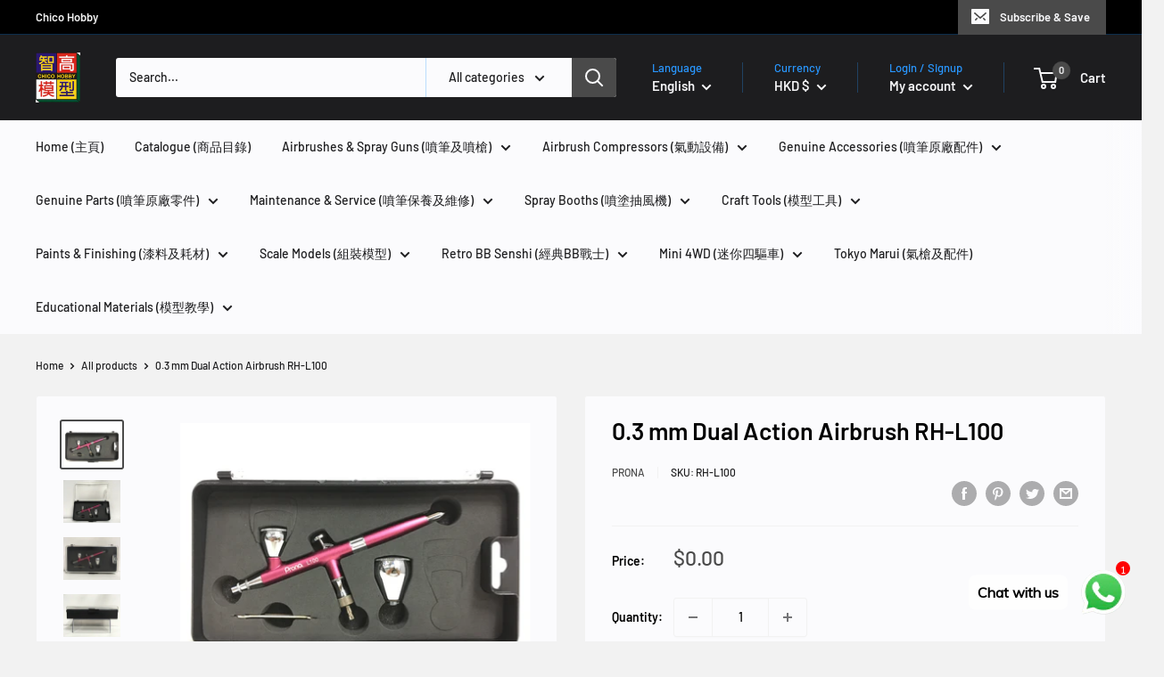

--- FILE ---
content_type: text/html; charset=utf-8
request_url: https://chicohobby.com/products/prona-0-3-mm-dual-action-airbrush
body_size: 53578
content:
<!doctype html>

<html class="no-js" lang="en">
  <head>
    <meta charset="utf-8">
    <meta name="viewport" content="width=device-width, initial-scale=1.0, height=device-height, minimum-scale=1.0, maximum-scale=5.0">
    <meta name="theme-color" content="#4a4a4a"><title>0.3 mm Dual Action Airbrush RH-L100
</title><meta name="description" content="Used for small-scale spray work,common art spray gun and color-output adjustable spray guns are available for clients to chose. Suitable for small part mending,body color painting or pattern, imitated tattoo, artworks, etc. Model Standard Color Container Fluid Nozzle Orifice Air Pressure Air Consumption Fluid Output We"><link rel="canonical" href="https://chicohobby.com/products/prona-0-3-mm-dual-action-airbrush"><link rel="shortcut icon" href="//chicohobby.com/cdn/shop/files/Logo_03_Green_5029c218-88da-4602-9b19-c3219acddafb_96x96.jpg?v=1711098638" type="image/png"><link rel="preload" as="style" href="//chicohobby.com/cdn/shop/t/2/assets/theme.css?v=144302565425517950861680506227">
    <link rel="preload" as="script" href="//chicohobby.com/cdn/shop/t/2/assets/theme.min.js?v=164977014983380440891642697988">
    <link rel="preconnect" href="https://cdn.shopify.com">
    <link rel="preconnect" href="https://fonts.shopifycdn.com">
    <link rel="dns-prefetch" href="https://productreviews.shopifycdn.com">
    <link rel="dns-prefetch" href="https://ajax.googleapis.com">
    <link rel="dns-prefetch" href="https://maps.googleapis.com">
    <link rel="dns-prefetch" href="https://maps.gstatic.com">

    <meta property="og:type" content="product">
  <meta property="og:title" content="0.3 mm Dual Action Airbrush RH-L100"><meta property="og:image" content="http://chicohobby.com/cdn/shop/products/PronaAirbrushRH-L100a.jpg?v=1624017798">
    <meta property="og:image:secure_url" content="https://chicohobby.com/cdn/shop/products/PronaAirbrushRH-L100a.jpg?v=1624017798">
    <meta property="og:image:width" content="4032">
    <meta property="og:image:height" content="3024"><meta property="product:price:amount" content="0.00">
  <meta property="product:price:currency" content="HKD"><meta property="og:description" content="Used for small-scale spray work,common art spray gun and color-output adjustable spray guns are available for clients to chose. Suitable for small part mending,body color painting or pattern, imitated tattoo, artworks, etc. Model Standard Color Container Fluid Nozzle Orifice Air Pressure Air Consumption Fluid Output We"><meta property="og:url" content="https://chicohobby.com/products/prona-0-3-mm-dual-action-airbrush">
<meta property="og:site_name" content="Chico Hobby"><meta name="twitter:card" content="summary"><meta name="twitter:title" content="0.3 mm Dual Action Airbrush RH-L100">
  <meta name="twitter:description" content="Used for small-scale spray work,common art spray gun and color-output adjustable spray guns are available
for clients to chose.
Suitable for small part mending,body color painting or pattern, imitated tattoo, artworks, etc.




Model


Standard Color Container


Fluid Nozzle Orifice


Air Pressure


Air Consumption


Fluid Output


Weight




ml


∅mm


Kg/cm²(Mpa)


l/min


Ml/min


g




RH-L100


2 &amp;amp; 7


0.3

1.0-3.0 (0.1-0.29)

14

12

90



">
  <meta name="twitter:image" content="https://chicohobby.com/cdn/shop/products/PronaAirbrushRH-L100a_600x600_crop_center.jpg?v=1624017798">
    <link rel="preload" href="//chicohobby.com/cdn/fonts/barlow/barlow_n6.329f582a81f63f125e63c20a5a80ae9477df68e1.woff2" as="font" type="font/woff2" crossorigin>
<link rel="preload" href="//chicohobby.com/cdn/fonts/barlow/barlow_n5.a193a1990790eba0cc5cca569d23799830e90f07.woff2" as="font" type="font/woff2" crossorigin>

<style>
  @font-face {
  font-family: Barlow;
  font-weight: 600;
  font-style: normal;
  font-display: swap;
  src: url("//chicohobby.com/cdn/fonts/barlow/barlow_n6.329f582a81f63f125e63c20a5a80ae9477df68e1.woff2") format("woff2"),
       url("//chicohobby.com/cdn/fonts/barlow/barlow_n6.0163402e36247bcb8b02716880d0b39568412e9e.woff") format("woff");
}

  @font-face {
  font-family: Barlow;
  font-weight: 500;
  font-style: normal;
  font-display: swap;
  src: url("//chicohobby.com/cdn/fonts/barlow/barlow_n5.a193a1990790eba0cc5cca569d23799830e90f07.woff2") format("woff2"),
       url("//chicohobby.com/cdn/fonts/barlow/barlow_n5.ae31c82169b1dc0715609b8cc6a610b917808358.woff") format("woff");
}

@font-face {
  font-family: Barlow;
  font-weight: 600;
  font-style: normal;
  font-display: swap;
  src: url("//chicohobby.com/cdn/fonts/barlow/barlow_n6.329f582a81f63f125e63c20a5a80ae9477df68e1.woff2") format("woff2"),
       url("//chicohobby.com/cdn/fonts/barlow/barlow_n6.0163402e36247bcb8b02716880d0b39568412e9e.woff") format("woff");
}

@font-face {
  font-family: Barlow;
  font-weight: 600;
  font-style: italic;
  font-display: swap;
  src: url("//chicohobby.com/cdn/fonts/barlow/barlow_i6.5a22bd20fb27bad4d7674cc6e666fb9c77d813bb.woff2") format("woff2"),
       url("//chicohobby.com/cdn/fonts/barlow/barlow_i6.1c8787fcb59f3add01a87f21b38c7ef797e3b3a1.woff") format("woff");
}


  @font-face {
  font-family: Barlow;
  font-weight: 700;
  font-style: normal;
  font-display: swap;
  src: url("//chicohobby.com/cdn/fonts/barlow/barlow_n7.691d1d11f150e857dcbc1c10ef03d825bc378d81.woff2") format("woff2"),
       url("//chicohobby.com/cdn/fonts/barlow/barlow_n7.4fdbb1cb7da0e2c2f88492243ffa2b4f91924840.woff") format("woff");
}

  @font-face {
  font-family: Barlow;
  font-weight: 500;
  font-style: italic;
  font-display: swap;
  src: url("//chicohobby.com/cdn/fonts/barlow/barlow_i5.714d58286997b65cd479af615cfa9bb0a117a573.woff2") format("woff2"),
       url("//chicohobby.com/cdn/fonts/barlow/barlow_i5.0120f77e6447d3b5df4bbec8ad8c2d029d87fb21.woff") format("woff");
}

  @font-face {
  font-family: Barlow;
  font-weight: 700;
  font-style: italic;
  font-display: swap;
  src: url("//chicohobby.com/cdn/fonts/barlow/barlow_i7.50e19d6cc2ba5146fa437a5a7443c76d5d730103.woff2") format("woff2"),
       url("//chicohobby.com/cdn/fonts/barlow/barlow_i7.47e9f98f1b094d912e6fd631cc3fe93d9f40964f.woff") format("woff");
}


  :root {
    --default-text-font-size : 15px;
    --base-text-font-size    : 14px;
    --heading-font-family    : Barlow, sans-serif;
    --heading-font-weight    : 600;
    --heading-font-style     : normal;
    --text-font-family       : Barlow, sans-serif;
    --text-font-weight       : 500;
    --text-font-style        : normal;
    --text-font-bolder-weight: 600;
    --text-link-decoration   : underline;

    --text-color               : #1d1d1f;
    --text-color-rgb           : 29, 29, 31;
    --heading-color            : #000000;
    --border-color             : #f2f2f2;
    --border-color-rgb         : 242, 242, 242;
    --form-border-color        : #e5e5e5;
    --accent-color             : #4a4a4a;
    --accent-color-rgb         : 74, 74, 74;
    --link-color               : #86868b;
    --link-color-hover         : #606064;
    --background               : #f2f2f2;
    --secondary-background     : #fbfbfd;
    --secondary-background-rgb : 251, 251, 253;
    --accent-background        : rgba(74, 74, 74, 0.08);

    --input-background: #fbfbfd;

    --error-color       : #ff0000;
    --error-background  : rgba(255, 0, 0, 0.07);
    --success-color     : #00aa00;
    --success-background: rgba(0, 170, 0, 0.11);

    --primary-button-background      : #0071e3;
    --primary-button-background-rgb  : 0, 113, 227;
    --primary-button-text-color      : #ffffff;
    --secondary-button-background    : #0071e3;
    --secondary-button-background-rgb: 0, 113, 227;
    --secondary-button-text-color    : #ffffff;

    --header-background      : #1d1d1f;
    --header-text-color      : #f5f5f7;
    --header-light-text-color: #2997ff;
    --header-border-color    : rgba(41, 151, 255, 0.3);
    --header-accent-color    : #4a4a4a;

    --footer-background-color:    #1d1d1f;
    --footer-heading-text-color:  #2997ff;
    --footer-body-text-color:     #f5f5f7;
    --footer-body-text-color-rgb: 245, 245, 247;
    --footer-accent-color:        #4a4a4a;
    --footer-accent-color-rgb:    74, 74, 74;
    --footer-border:              none;
    
    --flickity-arrow-color: #bfbfbf;--product-on-sale-accent           : #fa243c;
    --product-on-sale-accent-rgb       : 250, 36, 60;
    --product-on-sale-color            : #ffffff;
    --product-in-stock-color           : #008a00;
    --product-low-stock-color          : #f56300;
    --product-sold-out-color           : #86868b;
    --product-custom-label-1-background: #008a00;
    --product-custom-label-1-color     : #ffffff;
    --product-custom-label-2-background: #00a500;
    --product-custom-label-2-color     : #ffffff;
    --product-review-star-color        : #ffbd00;

    --mobile-container-gutter : 20px;
    --desktop-container-gutter: 40px;

    /* Shopify related variables */
    --payment-terms-background-color: #f2f2f2;
  }
</style>

<script>
  // IE11 does not have support for CSS variables, so we have to polyfill them
  if (!(((window || {}).CSS || {}).supports && window.CSS.supports('(--a: 0)'))) {
    const script = document.createElement('script');
    script.type = 'text/javascript';
    script.src = 'https://cdn.jsdelivr.net/npm/css-vars-ponyfill@2';
    script.onload = function() {
      cssVars({});
    };

    document.getElementsByTagName('head')[0].appendChild(script);
  }
</script>


    <script>window.performance && window.performance.mark && window.performance.mark('shopify.content_for_header.start');</script><meta id="shopify-digital-wallet" name="shopify-digital-wallet" content="/56800280727/digital_wallets/dialog">
<meta name="shopify-checkout-api-token" content="ac050d0bb7a660fa46ed1b8b7b93a449">
<meta id="in-context-paypal-metadata" data-shop-id="56800280727" data-venmo-supported="false" data-environment="production" data-locale="en_US" data-paypal-v4="true" data-currency="HKD">
<link rel="alternate" hreflang="x-default" href="https://chicohobby.com/products/prona-0-3-mm-dual-action-airbrush">
<link rel="alternate" hreflang="en" href="https://chicohobby.com/products/prona-0-3-mm-dual-action-airbrush">
<link rel="alternate" hreflang="zh-Hant" href="https://chicohobby.com/zh/products/prona-0-3-mm-dual-action-airbrush">
<link rel="alternate" hreflang="zh-Hant-TW" href="https://chicohobby.com/zh-tw/products/prona-0-3-mm-dual-action-airbrush">
<link rel="alternate" hreflang="zh-Hant-AE" href="https://chicohobby.com/zh/products/prona-0-3-mm-dual-action-airbrush">
<link rel="alternate" hreflang="zh-Hant-AT" href="https://chicohobby.com/zh/products/prona-0-3-mm-dual-action-airbrush">
<link rel="alternate" hreflang="zh-Hant-AU" href="https://chicohobby.com/zh/products/prona-0-3-mm-dual-action-airbrush">
<link rel="alternate" hreflang="zh-Hant-BE" href="https://chicohobby.com/zh/products/prona-0-3-mm-dual-action-airbrush">
<link rel="alternate" hreflang="zh-Hant-BG" href="https://chicohobby.com/zh/products/prona-0-3-mm-dual-action-airbrush">
<link rel="alternate" hreflang="zh-Hant-CA" href="https://chicohobby.com/zh/products/prona-0-3-mm-dual-action-airbrush">
<link rel="alternate" hreflang="zh-Hant-CH" href="https://chicohobby.com/zh/products/prona-0-3-mm-dual-action-airbrush">
<link rel="alternate" hreflang="zh-Hant-CY" href="https://chicohobby.com/zh/products/prona-0-3-mm-dual-action-airbrush">
<link rel="alternate" hreflang="zh-Hant-CZ" href="https://chicohobby.com/zh/products/prona-0-3-mm-dual-action-airbrush">
<link rel="alternate" hreflang="zh-Hant-DE" href="https://chicohobby.com/zh/products/prona-0-3-mm-dual-action-airbrush">
<link rel="alternate" hreflang="zh-Hant-DK" href="https://chicohobby.com/zh/products/prona-0-3-mm-dual-action-airbrush">
<link rel="alternate" hreflang="zh-Hant-ES" href="https://chicohobby.com/zh/products/prona-0-3-mm-dual-action-airbrush">
<link rel="alternate" hreflang="zh-Hant-FI" href="https://chicohobby.com/zh/products/prona-0-3-mm-dual-action-airbrush">
<link rel="alternate" hreflang="zh-Hant-FR" href="https://chicohobby.com/zh/products/prona-0-3-mm-dual-action-airbrush">
<link rel="alternate" hreflang="zh-Hant-GB" href="https://chicohobby.com/zh/products/prona-0-3-mm-dual-action-airbrush">
<link rel="alternate" hreflang="zh-Hant-GR" href="https://chicohobby.com/zh/products/prona-0-3-mm-dual-action-airbrush">
<link rel="alternate" hreflang="zh-Hant-HK" href="https://chicohobby.com/zh/products/prona-0-3-mm-dual-action-airbrush">
<link rel="alternate" hreflang="zh-Hant-HR" href="https://chicohobby.com/zh/products/prona-0-3-mm-dual-action-airbrush">
<link rel="alternate" hreflang="zh-Hant-HU" href="https://chicohobby.com/zh/products/prona-0-3-mm-dual-action-airbrush">
<link rel="alternate" hreflang="zh-Hant-ID" href="https://chicohobby.com/zh/products/prona-0-3-mm-dual-action-airbrush">
<link rel="alternate" hreflang="zh-Hant-IE" href="https://chicohobby.com/zh/products/prona-0-3-mm-dual-action-airbrush">
<link rel="alternate" hreflang="zh-Hant-IS" href="https://chicohobby.com/zh/products/prona-0-3-mm-dual-action-airbrush">
<link rel="alternate" hreflang="zh-Hant-IT" href="https://chicohobby.com/zh/products/prona-0-3-mm-dual-action-airbrush">
<link rel="alternate" hreflang="zh-Hant-JP" href="https://chicohobby.com/zh/products/prona-0-3-mm-dual-action-airbrush">
<link rel="alternate" hreflang="zh-Hant-KR" href="https://chicohobby.com/zh/products/prona-0-3-mm-dual-action-airbrush">
<link rel="alternate" hreflang="zh-Hant-LU" href="https://chicohobby.com/zh/products/prona-0-3-mm-dual-action-airbrush">
<link rel="alternate" hreflang="zh-Hant-MO" href="https://chicohobby.com/zh/products/prona-0-3-mm-dual-action-airbrush">
<link rel="alternate" hreflang="zh-Hant-MT" href="https://chicohobby.com/zh/products/prona-0-3-mm-dual-action-airbrush">
<link rel="alternate" hreflang="zh-Hant-MY" href="https://chicohobby.com/zh/products/prona-0-3-mm-dual-action-airbrush">
<link rel="alternate" hreflang="zh-Hant-NL" href="https://chicohobby.com/zh/products/prona-0-3-mm-dual-action-airbrush">
<link rel="alternate" hreflang="zh-Hant-NO" href="https://chicohobby.com/zh/products/prona-0-3-mm-dual-action-airbrush">
<link rel="alternate" hreflang="zh-Hant-NZ" href="https://chicohobby.com/zh/products/prona-0-3-mm-dual-action-airbrush">
<link rel="alternate" hreflang="zh-Hant-PH" href="https://chicohobby.com/zh/products/prona-0-3-mm-dual-action-airbrush">
<link rel="alternate" hreflang="zh-Hant-PL" href="https://chicohobby.com/zh/products/prona-0-3-mm-dual-action-airbrush">
<link rel="alternate" hreflang="zh-Hant-PT" href="https://chicohobby.com/zh/products/prona-0-3-mm-dual-action-airbrush">
<link rel="alternate" hreflang="zh-Hant-QA" href="https://chicohobby.com/zh/products/prona-0-3-mm-dual-action-airbrush">
<link rel="alternate" hreflang="zh-Hant-RO" href="https://chicohobby.com/zh/products/prona-0-3-mm-dual-action-airbrush">
<link rel="alternate" hreflang="zh-Hant-SA" href="https://chicohobby.com/zh/products/prona-0-3-mm-dual-action-airbrush">
<link rel="alternate" hreflang="zh-Hant-SE" href="https://chicohobby.com/zh/products/prona-0-3-mm-dual-action-airbrush">
<link rel="alternate" hreflang="zh-Hant-SG" href="https://chicohobby.com/zh/products/prona-0-3-mm-dual-action-airbrush">
<link rel="alternate" hreflang="zh-Hant-TH" href="https://chicohobby.com/zh/products/prona-0-3-mm-dual-action-airbrush">
<link rel="alternate" hreflang="zh-Hant-TR" href="https://chicohobby.com/zh/products/prona-0-3-mm-dual-action-airbrush">
<link rel="alternate" hreflang="zh-Hant-US" href="https://chicohobby.com/zh/products/prona-0-3-mm-dual-action-airbrush">
<link rel="alternate" hreflang="zh-Hant-VN" href="https://chicohobby.com/zh/products/prona-0-3-mm-dual-action-airbrush">
<link rel="alternate" type="application/json+oembed" href="https://chicohobby.com/products/prona-0-3-mm-dual-action-airbrush.oembed">
<script async="async" src="/checkouts/internal/preloads.js?locale=en-HK"></script>
<script id="apple-pay-shop-capabilities" type="application/json">{"shopId":56800280727,"countryCode":"HK","currencyCode":"HKD","merchantCapabilities":["supports3DS"],"merchantId":"gid:\/\/shopify\/Shop\/56800280727","merchantName":"Chico Hobby","requiredBillingContactFields":["postalAddress","email","phone"],"requiredShippingContactFields":["postalAddress","email","phone"],"shippingType":"shipping","supportedNetworks":["visa","masterCard"],"total":{"type":"pending","label":"Chico Hobby","amount":"1.00"},"shopifyPaymentsEnabled":true,"supportsSubscriptions":true}</script>
<script id="shopify-features" type="application/json">{"accessToken":"ac050d0bb7a660fa46ed1b8b7b93a449","betas":["rich-media-storefront-analytics"],"domain":"chicohobby.com","predictiveSearch":true,"shopId":56800280727,"locale":"en"}</script>
<script>var Shopify = Shopify || {};
Shopify.shop = "chico-hobby.myshopify.com";
Shopify.locale = "en";
Shopify.currency = {"active":"HKD","rate":"1.0"};
Shopify.country = "HK";
Shopify.theme = {"name":"Warehouse","id":122919223447,"schema_name":"Warehouse","schema_version":"1.18.3","theme_store_id":871,"role":"main"};
Shopify.theme.handle = "null";
Shopify.theme.style = {"id":null,"handle":null};
Shopify.cdnHost = "chicohobby.com/cdn";
Shopify.routes = Shopify.routes || {};
Shopify.routes.root = "/";</script>
<script type="module">!function(o){(o.Shopify=o.Shopify||{}).modules=!0}(window);</script>
<script>!function(o){function n(){var o=[];function n(){o.push(Array.prototype.slice.apply(arguments))}return n.q=o,n}var t=o.Shopify=o.Shopify||{};t.loadFeatures=n(),t.autoloadFeatures=n()}(window);</script>
<script id="shop-js-analytics" type="application/json">{"pageType":"product"}</script>
<script defer="defer" async type="module" src="//chicohobby.com/cdn/shopifycloud/shop-js/modules/v2/client.init-shop-cart-sync_BT-GjEfc.en.esm.js"></script>
<script defer="defer" async type="module" src="//chicohobby.com/cdn/shopifycloud/shop-js/modules/v2/chunk.common_D58fp_Oc.esm.js"></script>
<script defer="defer" async type="module" src="//chicohobby.com/cdn/shopifycloud/shop-js/modules/v2/chunk.modal_xMitdFEc.esm.js"></script>
<script type="module">
  await import("//chicohobby.com/cdn/shopifycloud/shop-js/modules/v2/client.init-shop-cart-sync_BT-GjEfc.en.esm.js");
await import("//chicohobby.com/cdn/shopifycloud/shop-js/modules/v2/chunk.common_D58fp_Oc.esm.js");
await import("//chicohobby.com/cdn/shopifycloud/shop-js/modules/v2/chunk.modal_xMitdFEc.esm.js");

  window.Shopify.SignInWithShop?.initShopCartSync?.({"fedCMEnabled":true,"windoidEnabled":true});

</script>
<script>(function() {
  var isLoaded = false;
  function asyncLoad() {
    if (isLoaded) return;
    isLoaded = true;
    var urls = ["https:\/\/cdn.shopify.com\/s\/files\/1\/0033\/3538\/9233\/files\/pushdaddy_a2.js?shop=chico-hobby.myshopify.com","https:\/\/cdn.shopify.com\/s\/files\/1\/0033\/3538\/9233\/files\/pushdaddy_a7_livechat1_new2.js?v=1707659950\u0026shop=chico-hobby.myshopify.com"];
    for (var i = 0; i < urls.length; i++) {
      var s = document.createElement('script');
      s.type = 'text/javascript';
      s.async = true;
      s.src = urls[i];
      var x = document.getElementsByTagName('script')[0];
      x.parentNode.insertBefore(s, x);
    }
  };
  if(window.attachEvent) {
    window.attachEvent('onload', asyncLoad);
  } else {
    window.addEventListener('load', asyncLoad, false);
  }
})();</script>
<script id="__st">var __st={"a":56800280727,"offset":28800,"reqid":"38bcee74-62ce-4269-b092-785fa82c57a3-1769120415","pageurl":"chicohobby.com\/products\/prona-0-3-mm-dual-action-airbrush","u":"f2330907ca84","p":"product","rtyp":"product","rid":6958827077783};</script>
<script>window.ShopifyPaypalV4VisibilityTracking = true;</script>
<script id="captcha-bootstrap">!function(){'use strict';const t='contact',e='account',n='new_comment',o=[[t,t],['blogs',n],['comments',n],[t,'customer']],c=[[e,'customer_login'],[e,'guest_login'],[e,'recover_customer_password'],[e,'create_customer']],r=t=>t.map((([t,e])=>`form[action*='/${t}']:not([data-nocaptcha='true']) input[name='form_type'][value='${e}']`)).join(','),a=t=>()=>t?[...document.querySelectorAll(t)].map((t=>t.form)):[];function s(){const t=[...o],e=r(t);return a(e)}const i='password',u='form_key',d=['recaptcha-v3-token','g-recaptcha-response','h-captcha-response',i],f=()=>{try{return window.sessionStorage}catch{return}},m='__shopify_v',_=t=>t.elements[u];function p(t,e,n=!1){try{const o=window.sessionStorage,c=JSON.parse(o.getItem(e)),{data:r}=function(t){const{data:e,action:n}=t;return t[m]||n?{data:e,action:n}:{data:t,action:n}}(c);for(const[e,n]of Object.entries(r))t.elements[e]&&(t.elements[e].value=n);n&&o.removeItem(e)}catch(o){console.error('form repopulation failed',{error:o})}}const l='form_type',E='cptcha';function T(t){t.dataset[E]=!0}const w=window,h=w.document,L='Shopify',v='ce_forms',y='captcha';let A=!1;((t,e)=>{const n=(g='f06e6c50-85a8-45c8-87d0-21a2b65856fe',I='https://cdn.shopify.com/shopifycloud/storefront-forms-hcaptcha/ce_storefront_forms_captcha_hcaptcha.v1.5.2.iife.js',D={infoText:'Protected by hCaptcha',privacyText:'Privacy',termsText:'Terms'},(t,e,n)=>{const o=w[L][v],c=o.bindForm;if(c)return c(t,g,e,D).then(n);var r;o.q.push([[t,g,e,D],n]),r=I,A||(h.body.append(Object.assign(h.createElement('script'),{id:'captcha-provider',async:!0,src:r})),A=!0)});var g,I,D;w[L]=w[L]||{},w[L][v]=w[L][v]||{},w[L][v].q=[],w[L][y]=w[L][y]||{},w[L][y].protect=function(t,e){n(t,void 0,e),T(t)},Object.freeze(w[L][y]),function(t,e,n,w,h,L){const[v,y,A,g]=function(t,e,n){const i=e?o:[],u=t?c:[],d=[...i,...u],f=r(d),m=r(i),_=r(d.filter((([t,e])=>n.includes(e))));return[a(f),a(m),a(_),s()]}(w,h,L),I=t=>{const e=t.target;return e instanceof HTMLFormElement?e:e&&e.form},D=t=>v().includes(t);t.addEventListener('submit',(t=>{const e=I(t);if(!e)return;const n=D(e)&&!e.dataset.hcaptchaBound&&!e.dataset.recaptchaBound,o=_(e),c=g().includes(e)&&(!o||!o.value);(n||c)&&t.preventDefault(),c&&!n&&(function(t){try{if(!f())return;!function(t){const e=f();if(!e)return;const n=_(t);if(!n)return;const o=n.value;o&&e.removeItem(o)}(t);const e=Array.from(Array(32),(()=>Math.random().toString(36)[2])).join('');!function(t,e){_(t)||t.append(Object.assign(document.createElement('input'),{type:'hidden',name:u})),t.elements[u].value=e}(t,e),function(t,e){const n=f();if(!n)return;const o=[...t.querySelectorAll(`input[type='${i}']`)].map((({name:t})=>t)),c=[...d,...o],r={};for(const[a,s]of new FormData(t).entries())c.includes(a)||(r[a]=s);n.setItem(e,JSON.stringify({[m]:1,action:t.action,data:r}))}(t,e)}catch(e){console.error('failed to persist form',e)}}(e),e.submit())}));const S=(t,e)=>{t&&!t.dataset[E]&&(n(t,e.some((e=>e===t))),T(t))};for(const o of['focusin','change'])t.addEventListener(o,(t=>{const e=I(t);D(e)&&S(e,y())}));const B=e.get('form_key'),M=e.get(l),P=B&&M;t.addEventListener('DOMContentLoaded',(()=>{const t=y();if(P)for(const e of t)e.elements[l].value===M&&p(e,B);[...new Set([...A(),...v().filter((t=>'true'===t.dataset.shopifyCaptcha))])].forEach((e=>S(e,t)))}))}(h,new URLSearchParams(w.location.search),n,t,e,['guest_login'])})(!0,!0)}();</script>
<script integrity="sha256-4kQ18oKyAcykRKYeNunJcIwy7WH5gtpwJnB7kiuLZ1E=" data-source-attribution="shopify.loadfeatures" defer="defer" src="//chicohobby.com/cdn/shopifycloud/storefront/assets/storefront/load_feature-a0a9edcb.js" crossorigin="anonymous"></script>
<script data-source-attribution="shopify.dynamic_checkout.dynamic.init">var Shopify=Shopify||{};Shopify.PaymentButton=Shopify.PaymentButton||{isStorefrontPortableWallets:!0,init:function(){window.Shopify.PaymentButton.init=function(){};var t=document.createElement("script");t.src="https://chicohobby.com/cdn/shopifycloud/portable-wallets/latest/portable-wallets.en.js",t.type="module",document.head.appendChild(t)}};
</script>
<script data-source-attribution="shopify.dynamic_checkout.buyer_consent">
  function portableWalletsHideBuyerConsent(e){var t=document.getElementById("shopify-buyer-consent"),n=document.getElementById("shopify-subscription-policy-button");t&&n&&(t.classList.add("hidden"),t.setAttribute("aria-hidden","true"),n.removeEventListener("click",e))}function portableWalletsShowBuyerConsent(e){var t=document.getElementById("shopify-buyer-consent"),n=document.getElementById("shopify-subscription-policy-button");t&&n&&(t.classList.remove("hidden"),t.removeAttribute("aria-hidden"),n.addEventListener("click",e))}window.Shopify?.PaymentButton&&(window.Shopify.PaymentButton.hideBuyerConsent=portableWalletsHideBuyerConsent,window.Shopify.PaymentButton.showBuyerConsent=portableWalletsShowBuyerConsent);
</script>
<script>
  function portableWalletsCleanup(e){e&&e.src&&console.error("Failed to load portable wallets script "+e.src);var t=document.querySelectorAll("shopify-accelerated-checkout .shopify-payment-button__skeleton, shopify-accelerated-checkout-cart .wallet-cart-button__skeleton"),e=document.getElementById("shopify-buyer-consent");for(let e=0;e<t.length;e++)t[e].remove();e&&e.remove()}function portableWalletsNotLoadedAsModule(e){e instanceof ErrorEvent&&"string"==typeof e.message&&e.message.includes("import.meta")&&"string"==typeof e.filename&&e.filename.includes("portable-wallets")&&(window.removeEventListener("error",portableWalletsNotLoadedAsModule),window.Shopify.PaymentButton.failedToLoad=e,"loading"===document.readyState?document.addEventListener("DOMContentLoaded",window.Shopify.PaymentButton.init):window.Shopify.PaymentButton.init())}window.addEventListener("error",portableWalletsNotLoadedAsModule);
</script>

<script type="module" src="https://chicohobby.com/cdn/shopifycloud/portable-wallets/latest/portable-wallets.en.js" onError="portableWalletsCleanup(this)" crossorigin="anonymous"></script>
<script nomodule>
  document.addEventListener("DOMContentLoaded", portableWalletsCleanup);
</script>

<link id="shopify-accelerated-checkout-styles" rel="stylesheet" media="screen" href="https://chicohobby.com/cdn/shopifycloud/portable-wallets/latest/accelerated-checkout-backwards-compat.css" crossorigin="anonymous">
<style id="shopify-accelerated-checkout-cart">
        #shopify-buyer-consent {
  margin-top: 1em;
  display: inline-block;
  width: 100%;
}

#shopify-buyer-consent.hidden {
  display: none;
}

#shopify-subscription-policy-button {
  background: none;
  border: none;
  padding: 0;
  text-decoration: underline;
  font-size: inherit;
  cursor: pointer;
}

#shopify-subscription-policy-button::before {
  box-shadow: none;
}

      </style>

<script>window.performance && window.performance.mark && window.performance.mark('shopify.content_for_header.end');</script>

    <link rel="stylesheet" href="//chicohobby.com/cdn/shop/t/2/assets/theme.css?v=144302565425517950861680506227">

    
  <script type="application/ld+json">
  {
    "@context": "http://schema.org",
    "@type": "Product",
    "offers": [{
          "@type": "Offer",
          "name": "Default Title",
          "availability":"https://schema.org/OutOfStock",
          "price": 0.0,
          "priceCurrency": "HKD",
          "priceValidUntil": "2026-02-02","sku": "RH-L100","url": "/products/prona-0-3-mm-dual-action-airbrush?variant=40336974250135"
        }
],
    "brand": {
      "name": "Prona"
    },
    "name": "0.3 mm Dual Action Airbrush RH-L100",
    "description": "Used for small-scale spray work,common art spray gun and color-output adjustable spray guns are available\nfor clients to chose.\nSuitable for small part mending,body color painting or pattern, imitated tattoo, artworks, etc.\n\n\n\n\nModel\n\n\nStandard Color Container\n\n\nFluid Nozzle Orifice\n\n\nAir Pressure\n\n\nAir Consumption\n\n\nFluid Output\n\n\nWeight\n\n\n\n\nml\n\n\n∅mm\n\n\nKg\/cm²(Mpa)\n\n\nl\/min\n\n\nMl\/min\n\n\ng\n\n\n\n\nRH-L100\n\n\n2 \u0026amp; 7\n\n\n0.3\n\n1.0-3.0 (0.1-0.29)\n\n14\n\n12\n\n90\n\n\n\n",
    "category": "Airbrush",
    "url": "/products/prona-0-3-mm-dual-action-airbrush",
    "sku": "RH-L100",
    "image": {
      "@type": "ImageObject",
      "url": "https://chicohobby.com/cdn/shop/products/PronaAirbrushRH-L100a_1024x.jpg?v=1624017798",
      "image": "https://chicohobby.com/cdn/shop/products/PronaAirbrushRH-L100a_1024x.jpg?v=1624017798",
      "name": "0.3 mm Dual Action Airbrush RH-L100",
      "width": "1024",
      "height": "1024"
    }
  }
  </script>



  <script type="application/ld+json">
  {
    "@context": "http://schema.org",
    "@type": "BreadcrumbList",
  "itemListElement": [{
      "@type": "ListItem",
      "position": 1,
      "name": "Home",
      "item": "https://chicohobby.com"
    },{
          "@type": "ListItem",
          "position": 2,
          "name": "0.3 mm Dual Action Airbrush RH-L100",
          "item": "https://chicohobby.com/products/prona-0-3-mm-dual-action-airbrush"
        }]
  }
  </script>


    <script>
      // This allows to expose several variables to the global scope, to be used in scripts
      window.theme = {
        pageType: "product",
        cartCount: 0,
        moneyFormat: "${{amount}}",
        moneyWithCurrencyFormat: "HK${{amount}}",
        showDiscount: true,
        discountMode: "saving",
        searchMode: "product,article,page",
        searchUnavailableProducts: "show",
        cartType: "drawer"
      };

      window.routes = {
        rootUrl: "\/",
        rootUrlWithoutSlash: '',
        cartUrl: "\/cart",
        cartAddUrl: "\/cart\/add",
        cartChangeUrl: "\/cart\/change",
        searchUrl: "\/search",
        productRecommendationsUrl: "\/recommendations\/products"
      };

      window.languages = {
        productRegularPrice: "Regular price",
        productSalePrice: "Sale price",
        collectionOnSaleLabel: "Save {{savings}}",
        productFormUnavailable: "Unavailable",
        productFormAddToCart: "Add to cart",
        productFormSoldOut: "Sold out",
        productAdded: "Product has been added to your cart",
        productAddedShort: "Added!",
        shippingEstimatorNoResults: "No shipping could be found for your address.",
        shippingEstimatorOneResult: "There is one shipping rate for your address:",
        shippingEstimatorMultipleResults: "There are {{count}} shipping rates for your address:",
        shippingEstimatorErrors: "There are some errors:"
      };

      window.lazySizesConfig = {
        loadHidden: false,
        hFac: 0.8,
        expFactor: 3,
        customMedia: {
          '--phone': '(max-width: 640px)',
          '--tablet': '(min-width: 641px) and (max-width: 1023px)',
          '--lap': '(min-width: 1024px)'
        }
      };

      document.documentElement.className = document.documentElement.className.replace('no-js', 'js');
    </script><script src="//chicohobby.com/cdn/shop/t/2/assets/theme.min.js?v=164977014983380440891642697988" defer></script>
    <script src="//chicohobby.com/cdn/shop/t/2/assets/custom.js?v=90373254691674712701621585031" defer></script><script>
        (function () {
          window.onpageshow = function() {
            // We force re-freshing the cart content onpageshow, as most browsers will serve a cache copy when hitting the
            // back button, which cause staled data
            document.documentElement.dispatchEvent(new CustomEvent('cart:refresh', {
              bubbles: true,
              detail: {scrollToTop: false}
            }));
          };
        })();
      </script><script src="//chicohobby.com/cdn/shop/t/2/assets/bss-file-configdata.js?v=118111897912148277451699694377" type="text/javascript"></script> <script src="//chicohobby.com/cdn/shop/t/2/assets/bss-file-configdata-banner.js?v=151034973688681356691680517792" type="text/javascript"></script> <script src="//chicohobby.com/cdn/shop/t/2/assets/bss-file-configdata-popup.js?v=173992696638277510541680517793" type="text/javascript"></script><script>
                if (typeof BSS_PL == 'undefined') {
                    var BSS_PL = {};
                }
                var bssPlApiServer = "https://product-labels-pro.bsscommerce.com";
                BSS_PL.customerTags = 'null';
                BSS_PL.customerId = 'null';
                BSS_PL.configData = configDatas;
                BSS_PL.configDataBanner = configDataBanners ? configDataBanners : [];
                BSS_PL.configDataPopup = configDataPopups ? configDataPopups : [];
                BSS_PL.storeId = 17162;
                BSS_PL.currentPlan = "ten_usd";
                BSS_PL.storeIdCustomOld = "10678";
                BSS_PL.storeIdOldWIthPriority = "12200";
                BSS_PL.apiServerProduction = "https://product-labels-pro.bsscommerce.com";
                
                BSS_PL.integration = {"laiReview":{"status":0,"config":[]}}
                BSS_PL.settingsData = {}
                </script>
            <style>
.homepage-slideshow .slick-slide .bss_pl_img {
    visibility: hidden !important;
}
</style>
                    <!-- BEGIN app block: shopify://apps/pushdaddy-whatsapp-chat-api/blocks/app-embed/e3f2054d-bf7b-4e63-8db3-00712592382c -->
  
<script>
   var random_numberyryt = "id" + Math.random().toString(16).slice(2);
</script>

 <div id="shopify-block-placeholder_pdaddychat" class="shopify-block shopify-app-block" data-block-handle="app-embed">
 </div>

<script>
  document.getElementById('shopify-block-placeholder_pdaddychat').id = 'shopify-block-' + random_numberyryt;
if (!window.wwhatsappJs_new2a) {
    try {
        window.wwhatsappJs_new2a = {};
        wwhatsappJs_new2a.WhatsApp_new2a = {
            metafields: {
                shop: "chico-hobby.myshopify.com",
                settings: {"block_order":["15000171955"],"blocks":{"15000171955":{"disabled":"0","number":"85290200227","name":"Elva","label":"Sales Executive","avatar":"https://cdn.shopify.com/s/files/1/0033/3538/9233/files/amoiatedf.gif?v=1637917265","online":"0","timezone":"Asia/Hong_Kong","cid":"15000171955","ciiid":"143757","websiteee":"chicohobby.com","sunday":{"enabled":"1","range":"0,1439"},"monday":{"enabled":"1","range":"0,1439"},"tuesday":{"enabled":"1","range":"0,1439"},"wednesday":{"enabled":"1","range":"0,1439"},"thursday":{"enabled":"1","range":"0,1439"},"friday":{"enabled":"1","range":"0,1439"},"saturday":{"enabled":"1","range":"0,1439"},"offline":"Currently Offline. Will be back soon","chat":{"enabled":"1","greeting":"Hello! Elva here from support team. for Order status, kindly give your order number and enter, for anything else please type message and chat with me"},"message":"I need help","page_url":"1"}},"style":{"pattern":"100","customized":{"enabled":"1","color":"#FFFFFF","background":"#1E1E20","background_img":"","svg_color":"","background_img_main":"https://cdn.shopify.com/s/files/1/0033/3538/9233/files/1905.png","button_animation":"","background_pic_header":"","auto_start":"9999000","hide_buttonsx":"0","icon_width":"60","chat_width":"376","border_radius":"50","icon_position":"12","compact_normal":"1","secondary_button":"0","secondary_button_link":"","secondary_text":"","pages_display":"/pages/,/,/collections/,/products/,/cart/,/orders/,/checkouts/,/blogs/,/password/","updown_bottom":"20","labelradius":"8","updown_bottom_m":"20","updown_bottom2":"0","widget_optin":"","leftright_label":"0","updown_share":"30","secondary_button_bgcolor":"#f0f0f0","secondary_button_tcolor":"#0084FF ","secondary_button_lcolor":"#0084FF ","leftt_rightt":"1.0","leftt_rightt_sec":"12","animation_count":"infinite","font_weight":"600","animation_iteration":"99999","extend_header_img":"0","font":"Muli","font_size":"16","abandned_cart_enabled":"1","auto_hide_share":"10000000000","auto_hide_chat":"10000000000","final_leftright_second_position":"left","remove_bottom":"1","header_text_color":"","header_bg_color":"#","pushnotifiction":"1","share_icons_display":"Whatsapp","share_size":"40","share_radius":"0","svg_yes":"0","svg_yes_icon":"0","share_trans":"0","what_bg":"","body_bgcolor":"","abandoned_kakkar":"0","shadow_yn":"1","mobile_label_yn":"1","google_ec":"whatsapp_pushdaddy","google_el":"whatsapp_pushdaddy","google_ea":"whatsapp_pushdaddy","fpixel_en":"whatsapp_pushdaddy","insta_username":"","fb_username":"","email_username":"","faq_yn":"0","chatbox_radius":"8","clicktcart_text":"We are 24x7 available for chat. feel free to chat","live_whatsapp":"1","live_whatsapp_mobile":"1","bot_yn":"0","advance_bot":"0","botus":"1","clicktcart_anim_c":"pwapp-onlyonce","clicktcart":"0","ctaction_animation":"pwapp-bounce","order_conf":false,"whatsapp_yn":"0","header_posit_img":"center","remove_bg":"0","img_cntt":"10000000000000000","ordertrack_url":"","chatbox_height":"70","title_textsize":"24","waving_img":"","merged_icons":"0","merged_icons_display":"NO","blink_circle":"1","blink_animation":"pwapp-zooml","blink_circle_color":"#fff","blink_circle_bg":"red","trackingon":"0","chatnow_color":"black","label_bgcolor":"#fff","faq_color":"black","leftrightclose":"right","header_flat":"1","adddv_bott":"","etext1":"Please introduce yourself","etext2":"Enter your email","etext3":"Send","etext4":"Thank You","etext5":"2000","scaleicon":"1","scaleicon_m":"1","emailpop":"0","signuppopup":"","flyer_chat":"0","flyer_chat_m":"0","flyer_text":"","flyer_img":"","merge_bot_button":"0","wallyn":"0","lang_support":"en"}},"share":{"desktop":{"disabled":"1","position":"left"},"mobile":{"disabled":"1","position":"left"},"style":{"color":"#2A2C2B","background":"#D8AB2E"},"texts":{"button":"Share","message":"CHECK THIS OUT"}},"push_notif":{"headertttext":"Never miss a sale 🛍️","bodytextt":"Subscribe to get updates on new products and exclusive promotions","acceppttextt":"Accept","dennnyyextt":"Deny"},"addtocart":{"style":{"mobile":"0","desktop":"0","replace_yn":"0","but_bgcolor":"","but_tcolor":"","but_fsize":"0","but_radius":"0","button_wid":"0","button_pad":"0","but_bor_col":"","but_bor_wid":"0"},"texts":{"but_label1":"","but_link1":"","but_label2":"","but_link2":""}},"faq_quick_reply":[],"faq_block_order":[],"faq_blocks":[],"faq_texts":{"category":"FAQ Categories","featured":"General questions","search":"Search on Helpdesk","results":"Results for terms","no_results":"Sorry, no results found. Please try another keyword."},"track_url":"https://way2enjoy.com/shopify/1/whatsapp-chat/tracking_1.php","charge":true,"desktop":{"disabled":"0","position":"right","layout":"button"},"mobile":{"disabled":"0","position":"right","layout":"button"},"texts":{"title":"Hi there","description":"Welcome Guest","prefilledt":"I need help","note":"We typically reply within minutes","button":"Chat with us","button_m":"Chat with us","bot_tri_button":"Order Status","placeholder":"Send a message","emoji_search":"Search emoji…","emoji_frequently":"Frequently used","emoji_people":"People","emoji_nature":"Nature","emoji_objects":"Objects","emoji_places":"Places","emoji_symbols":"Symbols","emoji_not_found":"No emoji could be found"}},
				
            }
        };
        // Any additional code...
    } catch (e) {
        console.error('An error occurred in the script:', e);
    }
}

  const blocksyyy = wwhatsappJs_new2a.WhatsApp_new2a.metafields.settings.blocks;
for (const blockId in blocksyyy) {
    if (blocksyyy.hasOwnProperty(blockId)) {
        const block = blocksyyy[blockId]; 
        const ciiid_value = block.ciiid;   
        const pdaddy_website = block.websiteee;   

		
		
         localStorage.setItem('pdaddy_ciiid', ciiid_value);
		          localStorage.setItem('pdaddy_website', pdaddy_website);
       // console.log(`Stored ciiid for block ${blockId}: ${ciiid_value}`);
    }
}




</script>






<!-- END app block --><!-- BEGIN app block: shopify://apps/ta-labels-badges/blocks/bss-pl-config-data/91bfe765-b604-49a1-805e-3599fa600b24 --><script
    id='bss-pl-config-data'
>
	let TAE_StoreId = "17162";
	if (typeof BSS_PL == 'undefined' || TAE_StoreId !== "") {
  		var BSS_PL = {};
		BSS_PL.storeId = 17162;
		BSS_PL.currentPlan = "ten_usd";
		BSS_PL.apiServerProduction = "https://product-labels-pro.bsscommerce.com";
		BSS_PL.publicAccessToken = null;
		BSS_PL.customerTags = "null";
		BSS_PL.customerId = "null";
		BSS_PL.storeIdCustomOld = 10678;
		BSS_PL.storeIdOldWIthPriority = 12200;
		BSS_PL.storeIdOptimizeAppendLabel = null
		BSS_PL.optimizeCodeIds = null; 
		BSS_PL.extendedFeatureIds = null;
		BSS_PL.integration = {"laiReview":{"status":0,"config":[]}};
		BSS_PL.settingsData  = {};
		BSS_PL.configProductMetafields = null;
		BSS_PL.configVariantMetafields = null;
		
		BSS_PL.configData = [].concat({"id":30866,"name":"Best Seller","priority":0,"enable":1,"pages":"1,2,3,4,7","related_product_tag":null,"first_image_tags":null,"img_url":"kisspng-vector-graphics-clip-art-stock-photography-illustr-5bff74091660a9.0113840615434680410917-removebg-preview.png","public_img_url":"https://cdn.shopify.com/s/files/1/0568/0028/0727/files/kisspng-vector-graphics-clip-art-stock-photography-illustr-5bff74091660a9.0113840615434680410917-removebg-preview.png?v=1719401006","position":2,"apply":0,"product_type":0,"exclude_products":null,"collection_image_type":0,"product":"7001758630039","variant":"","collection":"","exclude_product_ids":"","collection_image":"","inventory":0,"tags":"","excludeTags":"","from_price":null,"to_price":null,"domain_id":17162,"locations":"","enable_allowed_countries":0,"enable_visibility_date":0,"from_date":null,"to_date":null,"enable_discount_range":0,"discount_type":1,"discount_from":null,"discount_to":null,"label_text":"Hello!","label_text_color":"#ffffff","label_text_background_color":"#ff7f50","label_text_font_size":12,"label_text_no_image":1,"label_text_in_stock":"In Stock","label_text_out_stock":"Sold out","label_shadow":0,"label_opacity":100,"label_border_radius":0,"label_shadow_color":"#808080","label_text_style":0,"label_text_font_family":null,"label_text_font_url":null,"label_preview_image":"/static/adminhtml/images/sample.jpg","label_text_enable":0,"customer_tags":"","exclude_customer_tags":"","customer_type":"allcustomers","exclude_customers":null,"label_on_image":"1","label_type":1,"badge_type":0,"custom_selector":null,"margin_top":0,"margin_bottom":0,"mobile_height_label":25,"mobile_width_label":25,"mobile_font_size_label":12,"emoji":null,"emoji_position":null,"transparent_background":null,"custom_page":null,"check_custom_page":null,"margin_left":0,"instock":null,"price_range_from":null,"price_range_to":null,"enable_price_range":0,"enable_product_publish":0,"selected_product":"null","product_publish_from":null,"product_publish_to":null,"enable_countdown_timer":0,"option_format_countdown":0,"countdown_time":null,"option_end_countdown":null,"start_day_countdown":null,"countdown_type":1,"countdown_daily_from_time":null,"countdown_daily_to_time":null,"countdown_interval_start_time":null,"countdown_interval_length":null,"countdown_interval_break_length":null,"public_url_s3":"https://shopify-production-product-labels.s3.us-east-2.amazonaws.com/public/static/base/images/customer/3865/kisspng-vector-graphics-clip-art-stock-photography-illustr-5bff74091660a9.0113840615434680410917-removebg-preview.png","enable_visibility_period":0,"visibility_period":1,"createdAt":"2021-11-22T04:43:31.000Z","customer_ids":"","exclude_customer_ids":"","angle":0,"toolTipText":"","label_shape":"rectangle","mobile_fixed_percent_label":"percentage","desktop_width_label":25,"desktop_height_label":25,"desktop_fixed_percent_label":"percentage","mobile_position":2,"desktop_label_unlimited_top":33,"desktop_label_unlimited_left":33,"mobile_label_unlimited_top":33,"mobile_label_unlimited_left":33,"mobile_margin_top":0,"mobile_margin_left":0,"mobile_config_label_enable":null,"mobile_default_config":1,"mobile_margin_bottom":0,"enable_fixed_time":0,"fixed_time":"[{\"name\":\"Sunday\",\"selected\":false,\"allDay\":false,\"timeStart\":\"00:00\",\"timeEnd\":\"23:59\",\"disabledAllDay\":true,\"disabledTime\":true},{\"name\":\"Monday\",\"selected\":false,\"allDay\":false,\"timeStart\":\"00:00\",\"timeEnd\":\"23:59\",\"disabledAllDay\":true,\"disabledTime\":true},{\"name\":\"Tuesday\",\"selected\":false,\"allDay\":false,\"timeStart\":\"00:00\",\"timeEnd\":\"23:59\",\"disabledAllDay\":true,\"disabledTime\":true},{\"name\":\"Wednesday\",\"selected\":false,\"allDay\":false,\"timeStart\":\"00:00\",\"timeEnd\":\"23:59\",\"disabledAllDay\":true,\"disabledTime\":true},{\"name\":\"Thursday\",\"selected\":false,\"allDay\":false,\"timeStart\":\"00:00\",\"timeEnd\":\"23:59\",\"disabledAllDay\":true,\"disabledTime\":true},{\"name\":\"Friday\",\"selected\":false,\"allDay\":false,\"timeStart\":\"00:00\",\"timeEnd\":\"23:59\",\"disabledAllDay\":true,\"disabledTime\":true},{\"name\":\"Saturday\",\"selected\":false,\"allDay\":false,\"timeStart\":\"00:00\",\"timeEnd\":\"23:59\",\"disabledAllDay\":true,\"disabledTime\":true}]","statusLabelHoverText":0,"labelHoverTextLink":"","labelAltText":"","statusLabelAltText":0,"enable_badge_stock":0,"badge_stock_style":1,"badge_stock_config":null,"enable_multi_badge":null,"animation_type":0,"desktop_show_badges":1,"mobile_show_badges":1,"desktop_show_labels":1,"mobile_show_labels":1,"label_text_unlimited_stock":"Unlimited Stock","img_plan_id":0,"label_badge_type":"image","deletedAt":null,"desktop_lock_aspect_ratio":false,"mobile_lock_aspect_ratio":false,"img_aspect_ratio":0.856,"preview_board_width":408,"preview_board_height":408,"set_size_on_mobile":true,"set_position_on_mobile":true,"updatedAt":"2024-06-26T11:23:28.000Z","multipleBadge":null,"label_id":30866,"label_text_id":30866},{"id":30665,"name":"Sold Out","priority":0,"enable":1,"pages":"1,2,3,4,7,5","related_product_tag":null,"first_image_tags":null,"img_url":"5758842_sold-out-png-sold-out-back-in-stock.png","public_img_url":"https://cdn.shopify.com/s/files/1/0568/0028/0727/files/5758842_sold-out-png-sold-out-back-in-stock_b79f211f-8336-4851-ab6f-bb3261661536.png?v=1719401067","position":2,"apply":0,"product_type":3,"exclude_products":null,"collection_image_type":0,"product":"","variant":"","collection":"","exclude_product_ids":"","collection_image":"","inventory":2,"tags":"","excludeTags":"","from_price":null,"to_price":null,"domain_id":17162,"locations":"","enable_allowed_countries":0,"enable_visibility_date":0,"from_date":null,"to_date":null,"enable_discount_range":0,"discount_type":1,"discount_from":null,"discount_to":null,"label_text":"Hello!","label_text_color":"#ffffff","label_text_background_color":"#ff7f50","label_text_font_size":12,"label_text_no_image":1,"label_text_in_stock":"In Stock","label_text_out_stock":"Sold out","label_shadow":0,"label_opacity":100,"label_border_radius":0,"label_shadow_color":"#808080","label_text_style":0,"label_text_font_family":null,"label_text_font_url":null,"label_preview_image":"/static/adminhtml/images/sample.jpg","label_text_enable":0,"customer_tags":"","exclude_customer_tags":"","customer_type":"allcustomers","exclude_customers":null,"label_on_image":"1","label_type":1,"badge_type":0,"custom_selector":null,"margin_top":0,"margin_bottom":0,"mobile_height_label":25,"mobile_width_label":25,"mobile_font_size_label":12,"emoji":null,"emoji_position":null,"transparent_background":null,"custom_page":null,"check_custom_page":null,"margin_left":0,"instock":null,"price_range_from":null,"price_range_to":null,"enable_price_range":0,"enable_product_publish":0,"selected_product":"null","product_publish_from":null,"product_publish_to":null,"enable_countdown_timer":0,"option_format_countdown":0,"countdown_time":null,"option_end_countdown":null,"start_day_countdown":null,"countdown_type":1,"countdown_daily_from_time":null,"countdown_daily_to_time":null,"countdown_interval_start_time":null,"countdown_interval_length":null,"countdown_interval_break_length":null,"public_url_s3":"https://shopify-production-product-labels.s3.us-east-2.amazonaws.com/public/static/base/images/customer/4040/5758842_sold-out-png-sold-out-back-in-stock.png","enable_visibility_period":0,"visibility_period":1,"createdAt":"2021-11-20T10:05:16.000Z","customer_ids":"","exclude_customer_ids":"","angle":0,"toolTipText":"","label_shape":"rectangle","mobile_fixed_percent_label":"percentage","desktop_width_label":25,"desktop_height_label":25,"desktop_fixed_percent_label":"percentage","mobile_position":2,"desktop_label_unlimited_top":33,"desktop_label_unlimited_left":33,"mobile_label_unlimited_top":33,"mobile_label_unlimited_left":33,"mobile_margin_top":0,"mobile_margin_left":0,"mobile_config_label_enable":null,"mobile_default_config":1,"mobile_margin_bottom":0,"enable_fixed_time":0,"fixed_time":"[{\"name\":\"Sunday\",\"selected\":false,\"allDay\":false,\"timeStart\":\"00:00\",\"timeEnd\":\"23:59\",\"disabledAllDay\":true,\"disabledTime\":true},{\"name\":\"Monday\",\"selected\":false,\"allDay\":false,\"timeStart\":\"00:00\",\"timeEnd\":\"23:59\",\"disabledAllDay\":true,\"disabledTime\":true},{\"name\":\"Tuesday\",\"selected\":false,\"allDay\":false,\"timeStart\":\"00:00\",\"timeEnd\":\"23:59\",\"disabledAllDay\":true,\"disabledTime\":true},{\"name\":\"Wednesday\",\"selected\":false,\"allDay\":false,\"timeStart\":\"00:00\",\"timeEnd\":\"23:59\",\"disabledAllDay\":true,\"disabledTime\":true},{\"name\":\"Thursday\",\"selected\":false,\"allDay\":false,\"timeStart\":\"00:00\",\"timeEnd\":\"23:59\",\"disabledAllDay\":true,\"disabledTime\":true},{\"name\":\"Friday\",\"selected\":false,\"allDay\":false,\"timeStart\":\"00:00\",\"timeEnd\":\"23:59\",\"disabledAllDay\":true,\"disabledTime\":true},{\"name\":\"Saturday\",\"selected\":false,\"allDay\":false,\"timeStart\":\"00:00\",\"timeEnd\":\"23:59\",\"disabledAllDay\":true,\"disabledTime\":true}]","statusLabelHoverText":0,"labelHoverTextLink":"","labelAltText":"","statusLabelAltText":0,"enable_badge_stock":0,"badge_stock_style":1,"badge_stock_config":null,"enable_multi_badge":null,"animation_type":0,"desktop_show_badges":1,"mobile_show_badges":1,"desktop_show_labels":1,"mobile_show_labels":1,"label_text_unlimited_stock":"Unlimited Stock","img_plan_id":0,"label_badge_type":"image","deletedAt":null,"desktop_lock_aspect_ratio":false,"mobile_lock_aspect_ratio":false,"img_aspect_ratio":1.138,"preview_board_width":408,"preview_board_height":408,"set_size_on_mobile":true,"set_position_on_mobile":true,"updatedAt":"2024-06-26T11:24:28.000Z","multipleBadge":null,"label_id":30665,"label_text_id":30665},);

		
		BSS_PL.configDataBanner = [].concat();

		
		BSS_PL.configDataPopup = [].concat();

		
		BSS_PL.configDataLabelGroup = [].concat();
		
		
		BSS_PL.collectionID = ``;
		BSS_PL.collectionHandle = ``;
		BSS_PL.collectionTitle = ``;

		
		BSS_PL.conditionConfigData = [].concat();
	}
</script>



    <script id='fixBugForStore17162'>
		
function bssFixSupportAppendHtmlLabel($, BSS_PL, parent, page, htmlLabel) {
  let appended = false;
  if(page == 'products' && $(parent).is('.product-gallery__carousel .aspect-ratio')) {
    $(parent).prepend(htmlLabel)
    appended = true;
  }
  return appended;
}

    </script>


<style>
    
    

</style>

<script>
    function bssLoadScripts(src, callback, isDefer = false) {
        const scriptTag = document.createElement('script');
        document.head.appendChild(scriptTag);
        scriptTag.src = src;
        if (isDefer) {
            scriptTag.defer = true;
        } else {
            scriptTag.async = true;
        }
        if (callback) {
            scriptTag.addEventListener('load', function () {
                callback();
            });
        }
    }
    const scriptUrls = [
        "https://cdn.shopify.com/extensions/019bdf67-379d-7b8b-a73d-7733aa4407b8/product-label-559/assets/bss-pl-init-helper.js",
        "https://cdn.shopify.com/extensions/019bdf67-379d-7b8b-a73d-7733aa4407b8/product-label-559/assets/bss-pl-init-config-run-scripts.js",
    ];
    Promise.all(scriptUrls.map((script) => new Promise((resolve) => bssLoadScripts(script, resolve)))).then((res) => {
        console.log('BSS scripts loaded');
        window.bssScriptsLoaded = true;
    });

	function bssInitScripts() {
		if (BSS_PL.configData.length) {
			const enabledFeature = [
				{ type: 1, script: "https://cdn.shopify.com/extensions/019bdf67-379d-7b8b-a73d-7733aa4407b8/product-label-559/assets/bss-pl-init-for-label.js" },
				{ type: 2, badge: [0, 7, 8], script: "https://cdn.shopify.com/extensions/019bdf67-379d-7b8b-a73d-7733aa4407b8/product-label-559/assets/bss-pl-init-for-badge-product-name.js" },
				{ type: 2, badge: [1, 11], script: "https://cdn.shopify.com/extensions/019bdf67-379d-7b8b-a73d-7733aa4407b8/product-label-559/assets/bss-pl-init-for-badge-product-image.js" },
				{ type: 2, badge: 2, script: "https://cdn.shopify.com/extensions/019bdf67-379d-7b8b-a73d-7733aa4407b8/product-label-559/assets/bss-pl-init-for-badge-custom-selector.js" },
				{ type: 2, badge: [3, 9, 10], script: "https://cdn.shopify.com/extensions/019bdf67-379d-7b8b-a73d-7733aa4407b8/product-label-559/assets/bss-pl-init-for-badge-price.js" },
				{ type: 2, badge: 4, script: "https://cdn.shopify.com/extensions/019bdf67-379d-7b8b-a73d-7733aa4407b8/product-label-559/assets/bss-pl-init-for-badge-add-to-cart-btn.js" },
				{ type: 2, badge: 5, script: "https://cdn.shopify.com/extensions/019bdf67-379d-7b8b-a73d-7733aa4407b8/product-label-559/assets/bss-pl-init-for-badge-quantity-box.js" },
				{ type: 2, badge: 6, script: "https://cdn.shopify.com/extensions/019bdf67-379d-7b8b-a73d-7733aa4407b8/product-label-559/assets/bss-pl-init-for-badge-buy-it-now-btn.js" }
			]
				.filter(({ type, badge }) => BSS_PL.configData.some(item => item.label_type === type && (badge === undefined || (Array.isArray(badge) ? badge.includes(item.badge_type) : item.badge_type === badge))) || (type === 1 && BSS_PL.configDataLabelGroup && BSS_PL.configDataLabelGroup.length))
				.map(({ script }) => script);
				
            enabledFeature.forEach((src) => bssLoadScripts(src));

            if (enabledFeature.length) {
                const src = "https://cdn.shopify.com/extensions/019bdf67-379d-7b8b-a73d-7733aa4407b8/product-label-559/assets/bss-product-label-js.js";
                bssLoadScripts(src);
            }
        }

        if (BSS_PL.configDataBanner && BSS_PL.configDataBanner.length) {
            const src = "https://cdn.shopify.com/extensions/019bdf67-379d-7b8b-a73d-7733aa4407b8/product-label-559/assets/bss-product-label-banner.js";
            bssLoadScripts(src);
        }

        if (BSS_PL.configDataPopup && BSS_PL.configDataPopup.length) {
            const src = "https://cdn.shopify.com/extensions/019bdf67-379d-7b8b-a73d-7733aa4407b8/product-label-559/assets/bss-product-label-popup.js";
            bssLoadScripts(src);
        }

        if (window.location.search.includes('bss-pl-custom-selector')) {
            const src = "https://cdn.shopify.com/extensions/019bdf67-379d-7b8b-a73d-7733aa4407b8/product-label-559/assets/bss-product-label-custom-position.js";
            bssLoadScripts(src, null, true);
        }
    }
    bssInitScripts();
</script>


<!-- END app block --><script src="https://cdn.shopify.com/extensions/747c5c4f-01f6-4977-a618-0a92d9ef14e9/pushdaddy-whatsapp-live-chat-340/assets/pushdaddy_a7_livechat1_new4.js" type="text/javascript" defer="defer"></script>
<link href="https://cdn.shopify.com/extensions/747c5c4f-01f6-4977-a618-0a92d9ef14e9/pushdaddy-whatsapp-live-chat-340/assets/pwhatsapp119ba1.scss.css" rel="stylesheet" type="text/css" media="all">
<link href="https://cdn.shopify.com/extensions/019bdf67-379d-7b8b-a73d-7733aa4407b8/product-label-559/assets/bss-pl-style.min.css" rel="stylesheet" type="text/css" media="all">
<link href="https://monorail-edge.shopifysvc.com" rel="dns-prefetch">
<script>(function(){if ("sendBeacon" in navigator && "performance" in window) {try {var session_token_from_headers = performance.getEntriesByType('navigation')[0].serverTiming.find(x => x.name == '_s').description;} catch {var session_token_from_headers = undefined;}var session_cookie_matches = document.cookie.match(/_shopify_s=([^;]*)/);var session_token_from_cookie = session_cookie_matches && session_cookie_matches.length === 2 ? session_cookie_matches[1] : "";var session_token = session_token_from_headers || session_token_from_cookie || "";function handle_abandonment_event(e) {var entries = performance.getEntries().filter(function(entry) {return /monorail-edge.shopifysvc.com/.test(entry.name);});if (!window.abandonment_tracked && entries.length === 0) {window.abandonment_tracked = true;var currentMs = Date.now();var navigation_start = performance.timing.navigationStart;var payload = {shop_id: 56800280727,url: window.location.href,navigation_start,duration: currentMs - navigation_start,session_token,page_type: "product"};window.navigator.sendBeacon("https://monorail-edge.shopifysvc.com/v1/produce", JSON.stringify({schema_id: "online_store_buyer_site_abandonment/1.1",payload: payload,metadata: {event_created_at_ms: currentMs,event_sent_at_ms: currentMs}}));}}window.addEventListener('pagehide', handle_abandonment_event);}}());</script>
<script id="web-pixels-manager-setup">(function e(e,d,r,n,o){if(void 0===o&&(o={}),!Boolean(null===(a=null===(i=window.Shopify)||void 0===i?void 0:i.analytics)||void 0===a?void 0:a.replayQueue)){var i,a;window.Shopify=window.Shopify||{};var t=window.Shopify;t.analytics=t.analytics||{};var s=t.analytics;s.replayQueue=[],s.publish=function(e,d,r){return s.replayQueue.push([e,d,r]),!0};try{self.performance.mark("wpm:start")}catch(e){}var l=function(){var e={modern:/Edge?\/(1{2}[4-9]|1[2-9]\d|[2-9]\d{2}|\d{4,})\.\d+(\.\d+|)|Firefox\/(1{2}[4-9]|1[2-9]\d|[2-9]\d{2}|\d{4,})\.\d+(\.\d+|)|Chrom(ium|e)\/(9{2}|\d{3,})\.\d+(\.\d+|)|(Maci|X1{2}).+ Version\/(15\.\d+|(1[6-9]|[2-9]\d|\d{3,})\.\d+)([,.]\d+|)( \(\w+\)|)( Mobile\/\w+|) Safari\/|Chrome.+OPR\/(9{2}|\d{3,})\.\d+\.\d+|(CPU[ +]OS|iPhone[ +]OS|CPU[ +]iPhone|CPU IPhone OS|CPU iPad OS)[ +]+(15[._]\d+|(1[6-9]|[2-9]\d|\d{3,})[._]\d+)([._]\d+|)|Android:?[ /-](13[3-9]|1[4-9]\d|[2-9]\d{2}|\d{4,})(\.\d+|)(\.\d+|)|Android.+Firefox\/(13[5-9]|1[4-9]\d|[2-9]\d{2}|\d{4,})\.\d+(\.\d+|)|Android.+Chrom(ium|e)\/(13[3-9]|1[4-9]\d|[2-9]\d{2}|\d{4,})\.\d+(\.\d+|)|SamsungBrowser\/([2-9]\d|\d{3,})\.\d+/,legacy:/Edge?\/(1[6-9]|[2-9]\d|\d{3,})\.\d+(\.\d+|)|Firefox\/(5[4-9]|[6-9]\d|\d{3,})\.\d+(\.\d+|)|Chrom(ium|e)\/(5[1-9]|[6-9]\d|\d{3,})\.\d+(\.\d+|)([\d.]+$|.*Safari\/(?![\d.]+ Edge\/[\d.]+$))|(Maci|X1{2}).+ Version\/(10\.\d+|(1[1-9]|[2-9]\d|\d{3,})\.\d+)([,.]\d+|)( \(\w+\)|)( Mobile\/\w+|) Safari\/|Chrome.+OPR\/(3[89]|[4-9]\d|\d{3,})\.\d+\.\d+|(CPU[ +]OS|iPhone[ +]OS|CPU[ +]iPhone|CPU IPhone OS|CPU iPad OS)[ +]+(10[._]\d+|(1[1-9]|[2-9]\d|\d{3,})[._]\d+)([._]\d+|)|Android:?[ /-](13[3-9]|1[4-9]\d|[2-9]\d{2}|\d{4,})(\.\d+|)(\.\d+|)|Mobile Safari.+OPR\/([89]\d|\d{3,})\.\d+\.\d+|Android.+Firefox\/(13[5-9]|1[4-9]\d|[2-9]\d{2}|\d{4,})\.\d+(\.\d+|)|Android.+Chrom(ium|e)\/(13[3-9]|1[4-9]\d|[2-9]\d{2}|\d{4,})\.\d+(\.\d+|)|Android.+(UC? ?Browser|UCWEB|U3)[ /]?(15\.([5-9]|\d{2,})|(1[6-9]|[2-9]\d|\d{3,})\.\d+)\.\d+|SamsungBrowser\/(5\.\d+|([6-9]|\d{2,})\.\d+)|Android.+MQ{2}Browser\/(14(\.(9|\d{2,})|)|(1[5-9]|[2-9]\d|\d{3,})(\.\d+|))(\.\d+|)|K[Aa][Ii]OS\/(3\.\d+|([4-9]|\d{2,})\.\d+)(\.\d+|)/},d=e.modern,r=e.legacy,n=navigator.userAgent;return n.match(d)?"modern":n.match(r)?"legacy":"unknown"}(),u="modern"===l?"modern":"legacy",c=(null!=n?n:{modern:"",legacy:""})[u],f=function(e){return[e.baseUrl,"/wpm","/b",e.hashVersion,"modern"===e.buildTarget?"m":"l",".js"].join("")}({baseUrl:d,hashVersion:r,buildTarget:u}),m=function(e){var d=e.version,r=e.bundleTarget,n=e.surface,o=e.pageUrl,i=e.monorailEndpoint;return{emit:function(e){var a=e.status,t=e.errorMsg,s=(new Date).getTime(),l=JSON.stringify({metadata:{event_sent_at_ms:s},events:[{schema_id:"web_pixels_manager_load/3.1",payload:{version:d,bundle_target:r,page_url:o,status:a,surface:n,error_msg:t},metadata:{event_created_at_ms:s}}]});if(!i)return console&&console.warn&&console.warn("[Web Pixels Manager] No Monorail endpoint provided, skipping logging."),!1;try{return self.navigator.sendBeacon.bind(self.navigator)(i,l)}catch(e){}var u=new XMLHttpRequest;try{return u.open("POST",i,!0),u.setRequestHeader("Content-Type","text/plain"),u.send(l),!0}catch(e){return console&&console.warn&&console.warn("[Web Pixels Manager] Got an unhandled error while logging to Monorail."),!1}}}}({version:r,bundleTarget:l,surface:e.surface,pageUrl:self.location.href,monorailEndpoint:e.monorailEndpoint});try{o.browserTarget=l,function(e){var d=e.src,r=e.async,n=void 0===r||r,o=e.onload,i=e.onerror,a=e.sri,t=e.scriptDataAttributes,s=void 0===t?{}:t,l=document.createElement("script"),u=document.querySelector("head"),c=document.querySelector("body");if(l.async=n,l.src=d,a&&(l.integrity=a,l.crossOrigin="anonymous"),s)for(var f in s)if(Object.prototype.hasOwnProperty.call(s,f))try{l.dataset[f]=s[f]}catch(e){}if(o&&l.addEventListener("load",o),i&&l.addEventListener("error",i),u)u.appendChild(l);else{if(!c)throw new Error("Did not find a head or body element to append the script");c.appendChild(l)}}({src:f,async:!0,onload:function(){if(!function(){var e,d;return Boolean(null===(d=null===(e=window.Shopify)||void 0===e?void 0:e.analytics)||void 0===d?void 0:d.initialized)}()){var d=window.webPixelsManager.init(e)||void 0;if(d){var r=window.Shopify.analytics;r.replayQueue.forEach((function(e){var r=e[0],n=e[1],o=e[2];d.publishCustomEvent(r,n,o)})),r.replayQueue=[],r.publish=d.publishCustomEvent,r.visitor=d.visitor,r.initialized=!0}}},onerror:function(){return m.emit({status:"failed",errorMsg:"".concat(f," has failed to load")})},sri:function(e){var d=/^sha384-[A-Za-z0-9+/=]+$/;return"string"==typeof e&&d.test(e)}(c)?c:"",scriptDataAttributes:o}),m.emit({status:"loading"})}catch(e){m.emit({status:"failed",errorMsg:(null==e?void 0:e.message)||"Unknown error"})}}})({shopId: 56800280727,storefrontBaseUrl: "https://chicohobby.com",extensionsBaseUrl: "https://extensions.shopifycdn.com/cdn/shopifycloud/web-pixels-manager",monorailEndpoint: "https://monorail-edge.shopifysvc.com/unstable/produce_batch",surface: "storefront-renderer",enabledBetaFlags: ["2dca8a86"],webPixelsConfigList: [{"id":"shopify-app-pixel","configuration":"{}","eventPayloadVersion":"v1","runtimeContext":"STRICT","scriptVersion":"0450","apiClientId":"shopify-pixel","type":"APP","privacyPurposes":["ANALYTICS","MARKETING"]},{"id":"shopify-custom-pixel","eventPayloadVersion":"v1","runtimeContext":"LAX","scriptVersion":"0450","apiClientId":"shopify-pixel","type":"CUSTOM","privacyPurposes":["ANALYTICS","MARKETING"]}],isMerchantRequest: false,initData: {"shop":{"name":"Chico Hobby","paymentSettings":{"currencyCode":"HKD"},"myshopifyDomain":"chico-hobby.myshopify.com","countryCode":"HK","storefrontUrl":"https:\/\/chicohobby.com"},"customer":null,"cart":null,"checkout":null,"productVariants":[{"price":{"amount":0.0,"currencyCode":"HKD"},"product":{"title":"0.3 mm Dual Action Airbrush RH-L100","vendor":"Prona","id":"6958827077783","untranslatedTitle":"0.3 mm Dual Action Airbrush RH-L100","url":"\/products\/prona-0-3-mm-dual-action-airbrush","type":"Airbrush"},"id":"40336974250135","image":{"src":"\/\/chicohobby.com\/cdn\/shop\/products\/PronaAirbrushRH-L100a.jpg?v=1624017798"},"sku":"RH-L100","title":"Default Title","untranslatedTitle":"Default Title"}],"purchasingCompany":null},},"https://chicohobby.com/cdn","fcfee988w5aeb613cpc8e4bc33m6693e112",{"modern":"","legacy":""},{"shopId":"56800280727","storefrontBaseUrl":"https:\/\/chicohobby.com","extensionBaseUrl":"https:\/\/extensions.shopifycdn.com\/cdn\/shopifycloud\/web-pixels-manager","surface":"storefront-renderer","enabledBetaFlags":"[\"2dca8a86\"]","isMerchantRequest":"false","hashVersion":"fcfee988w5aeb613cpc8e4bc33m6693e112","publish":"custom","events":"[[\"page_viewed\",{}],[\"product_viewed\",{\"productVariant\":{\"price\":{\"amount\":0.0,\"currencyCode\":\"HKD\"},\"product\":{\"title\":\"0.3 mm Dual Action Airbrush RH-L100\",\"vendor\":\"Prona\",\"id\":\"6958827077783\",\"untranslatedTitle\":\"0.3 mm Dual Action Airbrush RH-L100\",\"url\":\"\/products\/prona-0-3-mm-dual-action-airbrush\",\"type\":\"Airbrush\"},\"id\":\"40336974250135\",\"image\":{\"src\":\"\/\/chicohobby.com\/cdn\/shop\/products\/PronaAirbrushRH-L100a.jpg?v=1624017798\"},\"sku\":\"RH-L100\",\"title\":\"Default Title\",\"untranslatedTitle\":\"Default Title\"}}]]"});</script><script>
  window.ShopifyAnalytics = window.ShopifyAnalytics || {};
  window.ShopifyAnalytics.meta = window.ShopifyAnalytics.meta || {};
  window.ShopifyAnalytics.meta.currency = 'HKD';
  var meta = {"product":{"id":6958827077783,"gid":"gid:\/\/shopify\/Product\/6958827077783","vendor":"Prona","type":"Airbrush","handle":"prona-0-3-mm-dual-action-airbrush","variants":[{"id":40336974250135,"price":0,"name":"0.3 mm Dual Action Airbrush RH-L100","public_title":null,"sku":"RH-L100"}],"remote":false},"page":{"pageType":"product","resourceType":"product","resourceId":6958827077783,"requestId":"38bcee74-62ce-4269-b092-785fa82c57a3-1769120415"}};
  for (var attr in meta) {
    window.ShopifyAnalytics.meta[attr] = meta[attr];
  }
</script>
<script class="analytics">
  (function () {
    var customDocumentWrite = function(content) {
      var jquery = null;

      if (window.jQuery) {
        jquery = window.jQuery;
      } else if (window.Checkout && window.Checkout.$) {
        jquery = window.Checkout.$;
      }

      if (jquery) {
        jquery('body').append(content);
      }
    };

    var hasLoggedConversion = function(token) {
      if (token) {
        return document.cookie.indexOf('loggedConversion=' + token) !== -1;
      }
      return false;
    }

    var setCookieIfConversion = function(token) {
      if (token) {
        var twoMonthsFromNow = new Date(Date.now());
        twoMonthsFromNow.setMonth(twoMonthsFromNow.getMonth() + 2);

        document.cookie = 'loggedConversion=' + token + '; expires=' + twoMonthsFromNow;
      }
    }

    var trekkie = window.ShopifyAnalytics.lib = window.trekkie = window.trekkie || [];
    if (trekkie.integrations) {
      return;
    }
    trekkie.methods = [
      'identify',
      'page',
      'ready',
      'track',
      'trackForm',
      'trackLink'
    ];
    trekkie.factory = function(method) {
      return function() {
        var args = Array.prototype.slice.call(arguments);
        args.unshift(method);
        trekkie.push(args);
        return trekkie;
      };
    };
    for (var i = 0; i < trekkie.methods.length; i++) {
      var key = trekkie.methods[i];
      trekkie[key] = trekkie.factory(key);
    }
    trekkie.load = function(config) {
      trekkie.config = config || {};
      trekkie.config.initialDocumentCookie = document.cookie;
      var first = document.getElementsByTagName('script')[0];
      var script = document.createElement('script');
      script.type = 'text/javascript';
      script.onerror = function(e) {
        var scriptFallback = document.createElement('script');
        scriptFallback.type = 'text/javascript';
        scriptFallback.onerror = function(error) {
                var Monorail = {
      produce: function produce(monorailDomain, schemaId, payload) {
        var currentMs = new Date().getTime();
        var event = {
          schema_id: schemaId,
          payload: payload,
          metadata: {
            event_created_at_ms: currentMs,
            event_sent_at_ms: currentMs
          }
        };
        return Monorail.sendRequest("https://" + monorailDomain + "/v1/produce", JSON.stringify(event));
      },
      sendRequest: function sendRequest(endpointUrl, payload) {
        // Try the sendBeacon API
        if (window && window.navigator && typeof window.navigator.sendBeacon === 'function' && typeof window.Blob === 'function' && !Monorail.isIos12()) {
          var blobData = new window.Blob([payload], {
            type: 'text/plain'
          });

          if (window.navigator.sendBeacon(endpointUrl, blobData)) {
            return true;
          } // sendBeacon was not successful

        } // XHR beacon

        var xhr = new XMLHttpRequest();

        try {
          xhr.open('POST', endpointUrl);
          xhr.setRequestHeader('Content-Type', 'text/plain');
          xhr.send(payload);
        } catch (e) {
          console.log(e);
        }

        return false;
      },
      isIos12: function isIos12() {
        return window.navigator.userAgent.lastIndexOf('iPhone; CPU iPhone OS 12_') !== -1 || window.navigator.userAgent.lastIndexOf('iPad; CPU OS 12_') !== -1;
      }
    };
    Monorail.produce('monorail-edge.shopifysvc.com',
      'trekkie_storefront_load_errors/1.1',
      {shop_id: 56800280727,
      theme_id: 122919223447,
      app_name: "storefront",
      context_url: window.location.href,
      source_url: "//chicohobby.com/cdn/s/trekkie.storefront.8d95595f799fbf7e1d32231b9a28fd43b70c67d3.min.js"});

        };
        scriptFallback.async = true;
        scriptFallback.src = '//chicohobby.com/cdn/s/trekkie.storefront.8d95595f799fbf7e1d32231b9a28fd43b70c67d3.min.js';
        first.parentNode.insertBefore(scriptFallback, first);
      };
      script.async = true;
      script.src = '//chicohobby.com/cdn/s/trekkie.storefront.8d95595f799fbf7e1d32231b9a28fd43b70c67d3.min.js';
      first.parentNode.insertBefore(script, first);
    };
    trekkie.load(
      {"Trekkie":{"appName":"storefront","development":false,"defaultAttributes":{"shopId":56800280727,"isMerchantRequest":null,"themeId":122919223447,"themeCityHash":"5283924077936802800","contentLanguage":"en","currency":"HKD","eventMetadataId":"7133ec24-6d60-4453-ab9f-fe976de541b0"},"isServerSideCookieWritingEnabled":true,"monorailRegion":"shop_domain","enabledBetaFlags":["65f19447"]},"Session Attribution":{},"S2S":{"facebookCapiEnabled":false,"source":"trekkie-storefront-renderer","apiClientId":580111}}
    );

    var loaded = false;
    trekkie.ready(function() {
      if (loaded) return;
      loaded = true;

      window.ShopifyAnalytics.lib = window.trekkie;

      var originalDocumentWrite = document.write;
      document.write = customDocumentWrite;
      try { window.ShopifyAnalytics.merchantGoogleAnalytics.call(this); } catch(error) {};
      document.write = originalDocumentWrite;

      window.ShopifyAnalytics.lib.page(null,{"pageType":"product","resourceType":"product","resourceId":6958827077783,"requestId":"38bcee74-62ce-4269-b092-785fa82c57a3-1769120415","shopifyEmitted":true});

      var match = window.location.pathname.match(/checkouts\/(.+)\/(thank_you|post_purchase)/)
      var token = match? match[1]: undefined;
      if (!hasLoggedConversion(token)) {
        setCookieIfConversion(token);
        window.ShopifyAnalytics.lib.track("Viewed Product",{"currency":"HKD","variantId":40336974250135,"productId":6958827077783,"productGid":"gid:\/\/shopify\/Product\/6958827077783","name":"0.3 mm Dual Action Airbrush RH-L100","price":"0.00","sku":"RH-L100","brand":"Prona","variant":null,"category":"Airbrush","nonInteraction":true,"remote":false},undefined,undefined,{"shopifyEmitted":true});
      window.ShopifyAnalytics.lib.track("monorail:\/\/trekkie_storefront_viewed_product\/1.1",{"currency":"HKD","variantId":40336974250135,"productId":6958827077783,"productGid":"gid:\/\/shopify\/Product\/6958827077783","name":"0.3 mm Dual Action Airbrush RH-L100","price":"0.00","sku":"RH-L100","brand":"Prona","variant":null,"category":"Airbrush","nonInteraction":true,"remote":false,"referer":"https:\/\/chicohobby.com\/products\/prona-0-3-mm-dual-action-airbrush"});
      }
    });


        var eventsListenerScript = document.createElement('script');
        eventsListenerScript.async = true;
        eventsListenerScript.src = "//chicohobby.com/cdn/shopifycloud/storefront/assets/shop_events_listener-3da45d37.js";
        document.getElementsByTagName('head')[0].appendChild(eventsListenerScript);

})();</script>
<script
  defer
  src="https://chicohobby.com/cdn/shopifycloud/perf-kit/shopify-perf-kit-3.0.4.min.js"
  data-application="storefront-renderer"
  data-shop-id="56800280727"
  data-render-region="gcp-us-central1"
  data-page-type="product"
  data-theme-instance-id="122919223447"
  data-theme-name="Warehouse"
  data-theme-version="1.18.3"
  data-monorail-region="shop_domain"
  data-resource-timing-sampling-rate="10"
  data-shs="true"
  data-shs-beacon="true"
  data-shs-export-with-fetch="true"
  data-shs-logs-sample-rate="1"
  data-shs-beacon-endpoint="https://chicohobby.com/api/collect"
></script>
</head>
             

  <body class="warehouse--v1 features--animate-zoom template-product " data-instant-intensity="viewport">
    <a href="#main" class="visually-hidden skip-to-content">Skip to content</a>
    <span class="loading-bar"></span>

    <div id="shopify-section-announcement-bar" class="shopify-section"><section data-section-id="announcement-bar" data-section-type="announcement-bar" data-section-settings='{
    "showNewsletter": true
  }'><div id="announcement-bar-newsletter" class="announcement-bar__newsletter hidden-phone" aria-hidden="true">
        <div class="container">
          <div class="announcement-bar__close-container">
            <button class="announcement-bar__close" data-action="toggle-newsletter">
              <span class="visually-hidden">Close</span><svg focusable="false" class="icon icon--close" viewBox="0 0 19 19" role="presentation">
      <path d="M9.1923882 8.39339828l7.7781745-7.7781746 1.4142136 1.41421357-7.7781746 7.77817459 7.7781746 7.77817456L16.9705627 19l-7.7781745-7.7781746L1.41421356 19 0 17.5857864l7.7781746-7.77817456L0 2.02943725 1.41421356.61522369 9.1923882 8.39339828z" fill="currentColor" fill-rule="evenodd"></path>
    </svg></button>
          </div>
        </div>

        <div class="container container--extra-narrow">
          <div class="announcement-bar__newsletter-inner"><h2 class="heading h1">網上選購，可選擇順豐到付或店舖自取</h2><div class="rte">
                <p>訂閱我們的定期快訊，收取來自Chico Hobby的最新消息!<br/><br/></p>
              </div><div class="newsletter"><form method="post" action="/contact#newsletter-announcement-bar" id="newsletter-announcement-bar" accept-charset="UTF-8" class="form newsletter__form"><input type="hidden" name="form_type" value="customer" /><input type="hidden" name="utf8" value="✓" /><input type="hidden" name="contact[tags]" value="newsletter">
                  <input type="hidden" name="contact[context]" value="announcement-bar">

                  <div class="form__input-row">
                    <div class="form__input-wrapper form__input-wrapper--labelled">
                      <input type="email" id="announcement[contact][email]" name="contact[email]" class="form__field form__field--text" autofocus required>
                      <label for="announcement[contact][email]" class="form__floating-label">Your email</label>
                    </div>

                    <button type="submit" class="form__submit button button--primary">Subscribe</button>
                  </div></form></div>
          </div>
        </div>
      </div><div class="announcement-bar">
      <div class="container">
        <div class="announcement-bar__inner"><p class="announcement-bar__content announcement-bar__content--left">Chico Hobby</p><button type="button" class="announcement-bar__button hidden-phone" data-action="toggle-newsletter" aria-expanded="false" aria-controls="announcement-bar-newsletter"><svg focusable="false" class="icon icon--newsletter" viewBox="0 0 20 17" role="presentation">
      <path d="M19.1666667 0H.83333333C.37333333 0 0 .37995 0 .85v15.3c0 .47005.37333333.85.83333333.85H19.1666667c.46 0 .8333333-.37995.8333333-.85V.85c0-.47005-.3733333-.85-.8333333-.85zM7.20975004 10.8719018L5.3023283 12.7794369c-.14877889.1487878-.34409888.2235631-.53941886.2235631-.19531999 0-.39063998-.0747753-.53941887-.2235631-.29832076-.2983385-.29832076-.7805633 0-1.0789018L6.1309123 9.793l1.07883774 1.0789018zm8.56950946 1.9075351c-.1487789.1487878-.3440989.2235631-.5394189.2235631-.19532 0-.39064-.0747753-.5394189-.2235631L12.793 10.8719018 13.8718377 9.793l1.9074218 1.9075351c.2983207.2983385.2983207.7805633 0 1.0789018zm.9639048-7.45186267l-6.1248086 5.44429317c-.1706197.1516625-.3946127.2278826-.6186057.2278826-.223993 0-.447986-.0762201-.61860567-.2278826l-6.1248086-5.44429317c-.34211431-.30410267-.34211431-.79564457 0-1.09974723.34211431-.30410267.89509703-.30410267 1.23721134 0L9.99975 9.1222466l5.5062029-4.8944196c.3421143-.30410267.8950971-.30410267 1.2372114 0 .3421143.30410266.3421143.79564456 0 1.09974723z" fill="currentColor"></path>
    </svg>Subscribe &amp; Save</button></div>
      </div>
    </div>
  </section>

  <style>
    .announcement-bar {
      background: #000000;
      color: #f2f2f2;
    }
  </style>

  <script>document.documentElement.style.setProperty('--announcement-bar-button-width', document.querySelector('.announcement-bar__button').clientWidth + 'px');document.documentElement.style.setProperty('--announcement-bar-height', document.getElementById('shopify-section-announcement-bar').clientHeight + 'px');
  </script></div>
<div id="shopify-section-popups" class="shopify-section"><div data-section-id="popups" data-section-type="popups"></div>

</div>
<div id="shopify-section-header" class="shopify-section shopify-section__header"><section data-section-id="header" data-section-type="header" data-section-settings='{
  "navigationLayout": "inline",
  "desktopOpenTrigger": "hover",
  "useStickyHeader": true
}'>
  <header class="header header--inline " role="banner">
    <div class="container">
      <div class="header__inner"><nav class="header__mobile-nav hidden-lap-and-up">
            <button class="header__mobile-nav-toggle icon-state touch-area" data-action="toggle-menu" aria-expanded="false" aria-haspopup="true" aria-controls="mobile-menu" aria-label="Open menu">
              <span class="icon-state__primary"><svg focusable="false" class="icon icon--hamburger-mobile" viewBox="0 0 20 16" role="presentation">
      <path d="M0 14h20v2H0v-2zM0 0h20v2H0V0zm0 7h20v2H0V7z" fill="currentColor" fill-rule="evenodd"></path>
    </svg></span>
              <span class="icon-state__secondary"><svg focusable="false" class="icon icon--close" viewBox="0 0 19 19" role="presentation">
      <path d="M9.1923882 8.39339828l7.7781745-7.7781746 1.4142136 1.41421357-7.7781746 7.77817459 7.7781746 7.77817456L16.9705627 19l-7.7781745-7.7781746L1.41421356 19 0 17.5857864l7.7781746-7.77817456L0 2.02943725 1.41421356.61522369 9.1923882 8.39339828z" fill="currentColor" fill-rule="evenodd"></path>
    </svg></span>
            </button><div id="mobile-menu" class="mobile-menu" aria-hidden="true"><svg focusable="false" class="icon icon--nav-triangle-borderless" viewBox="0 0 20 9" role="presentation">
      <path d="M.47108938 9c.2694725-.26871321.57077721-.56867841.90388257-.89986354C3.12384116 6.36134886 5.74788116 3.76338565 9.2467995.30653888c.4145057-.4095171 1.0844277-.40860098 1.4977971.00205122L19.4935156 9H.47108938z" fill="#fbfbfd"></path>
    </svg><div class="mobile-menu__inner">
    <div class="mobile-menu__panel">
      <div class="mobile-menu__section">
        <ul class="mobile-menu__nav" data-type="menu" role="list"><li class="mobile-menu__nav-item"><a href="/" class="mobile-menu__nav-link" data-type="menuitem">Home (主頁)</a></li><li class="mobile-menu__nav-item"><a href="/collections" class="mobile-menu__nav-link" data-type="menuitem">Catalogue (商品目錄)</a></li><li class="mobile-menu__nav-item"><button class="mobile-menu__nav-link" data-type="menuitem" aria-haspopup="true" aria-expanded="false" aria-controls="mobile-panel-2" data-action="open-panel">Airbrushes & Spray Guns (噴筆及噴槍)<svg focusable="false" class="icon icon--arrow-right" viewBox="0 0 8 12" role="presentation">
      <path stroke="currentColor" stroke-width="2" d="M2 2l4 4-4 4" fill="none" stroke-linecap="square"></path>
    </svg></button></li><li class="mobile-menu__nav-item"><button class="mobile-menu__nav-link" data-type="menuitem" aria-haspopup="true" aria-expanded="false" aria-controls="mobile-panel-3" data-action="open-panel">Airbrush Compressors (氣動設備)<svg focusable="false" class="icon icon--arrow-right" viewBox="0 0 8 12" role="presentation">
      <path stroke="currentColor" stroke-width="2" d="M2 2l4 4-4 4" fill="none" stroke-linecap="square"></path>
    </svg></button></li><li class="mobile-menu__nav-item"><button class="mobile-menu__nav-link" data-type="menuitem" aria-haspopup="true" aria-expanded="false" aria-controls="mobile-panel-4" data-action="open-panel">Genuine Accessories (噴筆原廠配件)<svg focusable="false" class="icon icon--arrow-right" viewBox="0 0 8 12" role="presentation">
      <path stroke="currentColor" stroke-width="2" d="M2 2l4 4-4 4" fill="none" stroke-linecap="square"></path>
    </svg></button></li><li class="mobile-menu__nav-item"><button class="mobile-menu__nav-link" data-type="menuitem" aria-haspopup="true" aria-expanded="false" aria-controls="mobile-panel-5" data-action="open-panel">Genuine Parts (噴筆原廠零件)<svg focusable="false" class="icon icon--arrow-right" viewBox="0 0 8 12" role="presentation">
      <path stroke="currentColor" stroke-width="2" d="M2 2l4 4-4 4" fill="none" stroke-linecap="square"></path>
    </svg></button></li><li class="mobile-menu__nav-item"><button class="mobile-menu__nav-link" data-type="menuitem" aria-haspopup="true" aria-expanded="false" aria-controls="mobile-panel-6" data-action="open-panel">Maintenance & Service (噴筆保養及維修)<svg focusable="false" class="icon icon--arrow-right" viewBox="0 0 8 12" role="presentation">
      <path stroke="currentColor" stroke-width="2" d="M2 2l4 4-4 4" fill="none" stroke-linecap="square"></path>
    </svg></button></li><li class="mobile-menu__nav-item"><button class="mobile-menu__nav-link" data-type="menuitem" aria-haspopup="true" aria-expanded="false" aria-controls="mobile-panel-7" data-action="open-panel">Spray Booths (噴塗抽風機)<svg focusable="false" class="icon icon--arrow-right" viewBox="0 0 8 12" role="presentation">
      <path stroke="currentColor" stroke-width="2" d="M2 2l4 4-4 4" fill="none" stroke-linecap="square"></path>
    </svg></button></li><li class="mobile-menu__nav-item"><button class="mobile-menu__nav-link" data-type="menuitem" aria-haspopup="true" aria-expanded="false" aria-controls="mobile-panel-8" data-action="open-panel">Craft Tools (模型工具)<svg focusable="false" class="icon icon--arrow-right" viewBox="0 0 8 12" role="presentation">
      <path stroke="currentColor" stroke-width="2" d="M2 2l4 4-4 4" fill="none" stroke-linecap="square"></path>
    </svg></button></li><li class="mobile-menu__nav-item"><button class="mobile-menu__nav-link" data-type="menuitem" aria-haspopup="true" aria-expanded="false" aria-controls="mobile-panel-9" data-action="open-panel">Paints & Finishing (漆料及耗材)<svg focusable="false" class="icon icon--arrow-right" viewBox="0 0 8 12" role="presentation">
      <path stroke="currentColor" stroke-width="2" d="M2 2l4 4-4 4" fill="none" stroke-linecap="square"></path>
    </svg></button></li><li class="mobile-menu__nav-item"><button class="mobile-menu__nav-link" data-type="menuitem" aria-haspopup="true" aria-expanded="false" aria-controls="mobile-panel-10" data-action="open-panel">Scale Models (組裝模型)<svg focusable="false" class="icon icon--arrow-right" viewBox="0 0 8 12" role="presentation">
      <path stroke="currentColor" stroke-width="2" d="M2 2l4 4-4 4" fill="none" stroke-linecap="square"></path>
    </svg></button></li><li class="mobile-menu__nav-item"><button class="mobile-menu__nav-link" data-type="menuitem" aria-haspopup="true" aria-expanded="false" aria-controls="mobile-panel-11" data-action="open-panel">Retro BB Senshi (經典BB戰士)<svg focusable="false" class="icon icon--arrow-right" viewBox="0 0 8 12" role="presentation">
      <path stroke="currentColor" stroke-width="2" d="M2 2l4 4-4 4" fill="none" stroke-linecap="square"></path>
    </svg></button></li><li class="mobile-menu__nav-item"><button class="mobile-menu__nav-link" data-type="menuitem" aria-haspopup="true" aria-expanded="false" aria-controls="mobile-panel-12" data-action="open-panel">Mini 4WD (迷你四驅車)<svg focusable="false" class="icon icon--arrow-right" viewBox="0 0 8 12" role="presentation">
      <path stroke="currentColor" stroke-width="2" d="M2 2l4 4-4 4" fill="none" stroke-linecap="square"></path>
    </svg></button></li><li class="mobile-menu__nav-item"><a href="/collections/tokyo-marui" class="mobile-menu__nav-link" data-type="menuitem">Tokyo Marui (氣槍及配件)</a></li><li class="mobile-menu__nav-item"><button class="mobile-menu__nav-link" data-type="menuitem" aria-haspopup="true" aria-expanded="false" aria-controls="mobile-panel-14" data-action="open-panel">Educational Materials (模型教學)<svg focusable="false" class="icon icon--arrow-right" viewBox="0 0 8 12" role="presentation">
      <path stroke="currentColor" stroke-width="2" d="M2 2l4 4-4 4" fill="none" stroke-linecap="square"></path>
    </svg></button></li></ul>
      </div><div class="mobile-menu__section mobile-menu__section--loose">
          <p class="mobile-menu__section-title heading h5">Need help?</p><div class="mobile-menu__help-wrapper"><svg focusable="false" class="icon icon--bi-phone" viewBox="0 0 24 24" role="presentation">
      <g stroke-width="2" fill="none" fill-rule="evenodd" stroke-linecap="square">
        <path d="M17 15l-3 3-8-8 3-3-5-5-3 3c0 9.941 8.059 18 18 18l3-3-5-5z" stroke="#000000"></path>
        <path d="M14 1c4.971 0 9 4.029 9 9m-9-5c2.761 0 5 2.239 5 5" stroke="#4a4a4a"></path>
      </g>
    </svg><span>+852 9020 0227</span>
            </div><div class="mobile-menu__help-wrapper"><svg focusable="false" class="icon icon--bi-email" viewBox="0 0 22 22" role="presentation">
      <g fill="none" fill-rule="evenodd">
        <path stroke="#4a4a4a" d="M.916667 10.08333367l3.66666667-2.65833334v4.65849997zm20.1666667 0L17.416667 7.42500033v4.65849997z"></path>
        <path stroke="#000000" stroke-width="2" d="M4.58333367 7.42500033L.916667 10.08333367V21.0833337h20.1666667V10.08333367L17.416667 7.42500033"></path>
        <path stroke="#000000" stroke-width="2" d="M4.58333367 12.1000003V.916667H17.416667v11.1833333m-16.5-2.01666663L21.0833337 21.0833337m0-11.00000003L11.0000003 15.5833337"></path>
        <path d="M8.25000033 5.50000033h5.49999997M8.25000033 9.166667h5.49999997" stroke="#4a4a4a" stroke-width="2" stroke-linecap="square"></path>
      </g>
    </svg><a href="mailto:chicohobby@gmail.com">chicohobby@gmail.com</a>
            </div></div><div class="mobile-menu__section mobile-menu__section--loose">
          <p class="mobile-menu__section-title heading h5">Follow Us</p><ul class="social-media__item-list social-media__item-list--stack list--unstyled" role="list">
    <li class="social-media__item social-media__item--facebook">
      <a href="https://www.facebook.com/ktwailemodel/" target="_blank" rel="noopener" aria-label="Follow us on Facebook"><svg focusable="false" class="icon icon--facebook" viewBox="0 0 30 30">
      <path d="M15 30C6.71572875 30 0 23.2842712 0 15 0 6.71572875 6.71572875 0 15 0c8.2842712 0 15 6.71572875 15 15 0 8.2842712-6.7157288 15-15 15zm3.2142857-17.1429611h-2.1428678v-2.1425646c0-.5852979.8203285-1.07160109 1.0714928-1.07160109h1.071375v-2.1428925h-2.1428678c-2.3564786 0-3.2142536 1.98610393-3.2142536 3.21449359v2.1425646h-1.0714822l.0032143 2.1528011 1.0682679-.0099086v7.499969h3.2142536v-7.499969h2.1428678v-2.1428925z" fill="currentColor" fill-rule="evenodd"></path>
    </svg>Facebook</a>
    </li>

    
<li class="social-media__item social-media__item--instagram">
      <a href="https://www.instagram.com/chicohobby/" target="_blank" rel="noopener" aria-label="Follow us on Instagram"><svg focusable="false" class="icon icon--instagram" role="presentation" viewBox="0 0 30 30">
      <path d="M15 30C6.71572875 30 0 23.2842712 0 15 0 6.71572875 6.71572875 0 15 0c8.2842712 0 15 6.71572875 15 15 0 8.2842712-6.7157288 15-15 15zm.0000159-23.03571429c-2.1823849 0-2.4560363.00925037-3.3131306.0483571-.8553081.03901103-1.4394529.17486384-1.9505835.37352345-.52841925.20532625-.9765517.48009406-1.42331254.926823-.44672894.44676084-.72149675.89489329-.926823 1.42331254-.19865961.5111306-.33451242 1.0952754-.37352345 1.9505835-.03910673.8570943-.0483571 1.1307457-.0483571 3.3131306 0 2.1823531.00925037 2.4560045.0483571 3.3130988.03901103.8553081.17486384 1.4394529.37352345 1.9505835.20532625.5284193.48009406.9765517.926823 1.4233125.44676084.446729.89489329.7214968 1.42331254.9268549.5111306.1986278 1.0952754.3344806 1.9505835.3734916.8570943.0391067 1.1307457.0483571 3.3131306.0483571 2.1823531 0 2.4560045-.0092504 3.3130988-.0483571.8553081-.039011 1.4394529-.1748638 1.9505835-.3734916.5284193-.2053581.9765517-.4801259 1.4233125-.9268549.446729-.4467608.7214968-.8948932.9268549-1.4233125.1986278-.5111306.3344806-1.0952754.3734916-1.9505835.0391067-.8570943.0483571-1.1307457.0483571-3.3130988 0-2.1823849-.0092504-2.4560363-.0483571-3.3131306-.039011-.8553081-.1748638-1.4394529-.3734916-1.9505835-.2053581-.52841925-.4801259-.9765517-.9268549-1.42331254-.4467608-.44672894-.8948932-.72149675-1.4233125-.926823-.5111306-.19865961-1.0952754-.33451242-1.9505835-.37352345-.8570943-.03910673-1.1307457-.0483571-3.3130988-.0483571zm0 1.44787387c2.1456068 0 2.3997686.00819774 3.2471022.04685789.7834742.03572556 1.2089592.1666342 1.4921162.27668167.3750864.14577303.6427729.31990322.9239522.60111439.2812111.28117926.4553413.54886575.6011144.92395217.1100474.283157.2409561.708642.2766816 1.4921162.0386602.8473336.0468579 1.1014954.0468579 3.247134 0 2.1456068-.0081977 2.3997686-.0468579 3.2471022-.0357255.7834742-.1666342 1.2089592-.2766816 1.4921162-.1457731.3750864-.3199033.6427729-.6011144.9239522-.2811793.2812111-.5488658.4553413-.9239522.6011144-.283157.1100474-.708642.2409561-1.4921162.2766816-.847206.0386602-1.1013359.0468579-3.2471022.0468579-2.1457981 0-2.3998961-.0081977-3.247134-.0468579-.7834742-.0357255-1.2089592-.1666342-1.4921162-.2766816-.37508642-.1457731-.64277291-.3199033-.92395217-.6011144-.28117927-.2811793-.45534136-.5488658-.60111439-.9239522-.11004747-.283157-.24095611-.708642-.27668167-1.4921162-.03866015-.8473336-.04685789-1.1014954-.04685789-3.2471022 0-2.1456386.00819774-2.3998004.04685789-3.247134.03572556-.7834742.1666342-1.2089592.27668167-1.4921162.14577303-.37508642.31990322-.64277291.60111439-.92395217.28117926-.28121117.54886575-.45534136.92395217-.60111439.283157-.11004747.708642-.24095611 1.4921162-.27668167.8473336-.03866015 1.1014954-.04685789 3.247134-.04685789zm0 9.26641182c-1.479357 0-2.6785873-1.1992303-2.6785873-2.6785555 0-1.479357 1.1992303-2.6785873 2.6785873-2.6785873 1.4793252 0 2.6785555 1.1992303 2.6785555 2.6785873 0 1.4793252-1.1992303 2.6785555-2.6785555 2.6785555zm0-6.8050167c-2.2790034 0-4.1264612 1.8474578-4.1264612 4.1264612 0 2.2789716 1.8474578 4.1264294 4.1264612 4.1264294 2.2789716 0 4.1264294-1.8474578 4.1264294-4.1264294 0-2.2790034-1.8474578-4.1264612-4.1264294-4.1264612zm5.2537621-.1630297c0-.532566-.431737-.96430298-.964303-.96430298-.532534 0-.964271.43173698-.964271.96430298 0 .5325659.431737.964271.964271.964271.532566 0 .964303-.4317051.964303-.964271z" fill="currentColor" fill-rule="evenodd"></path>
    </svg>Instagram</a>
    </li>

    

  </ul></div></div><div id="mobile-panel-2" class="mobile-menu__panel is-nested">
          <div class="mobile-menu__section is-sticky">
            <button class="mobile-menu__back-button" data-action="close-panel"><svg focusable="false" class="icon icon--arrow-left" viewBox="0 0 8 12" role="presentation">
      <path stroke="currentColor" stroke-width="2" d="M6 10L2 6l4-4" fill="none" stroke-linecap="square"></path>
    </svg> Back</button>
          </div>

          <div class="mobile-menu__section"><ul class="mobile-menu__nav" data-type="menu" role="list">
                <li class="mobile-menu__nav-item">
                  <a href="#" class="mobile-menu__nav-link text--strong">Airbrushes & Spray Guns (噴筆及噴槍)</a>
                </li><li class="mobile-menu__nav-item"><button class="mobile-menu__nav-link" data-type="menuitem" aria-haspopup="true" aria-expanded="false" aria-controls="mobile-panel-2-0" data-action="open-panel">Anest Iwata - 岩田<svg focusable="false" class="icon icon--arrow-right" viewBox="0 0 8 12" role="presentation">
      <path stroke="currentColor" stroke-width="2" d="M2 2l4 4-4 4" fill="none" stroke-linecap="square"></path>
    </svg></button></li><li class="mobile-menu__nav-item"><button class="mobile-menu__nav-link" data-type="menuitem" aria-haspopup="true" aria-expanded="false" aria-controls="mobile-panel-2-1" data-action="open-panel">Harder & Steenbeck - 漢莎<svg focusable="false" class="icon icon--arrow-right" viewBox="0 0 8 12" role="presentation">
      <path stroke="currentColor" stroke-width="2" d="M2 2l4 4-4 4" fill="none" stroke-linecap="square"></path>
    </svg></button></li><li class="mobile-menu__nav-item"><a href="/collections/%E5%B0%84%E6%89%8B%E5%BA%A7-hunter-airbrush" class="mobile-menu__nav-link" data-type="menuitem">Hunter - 射手座</a></li><li class="mobile-menu__nav-item"><a href="/collections/madworks-airbrush" class="mobile-menu__nav-link" data-type="menuitem">Madworks - 麥德威仕</a></li><li class="mobile-menu__nav-item"><a href="/collections/modo-paint-factory-air-%E6%91%A9%E5%A4%9A%E5%88%B6%E6%BC%86%E6%89%80" class="mobile-menu__nav-link" data-type="menuitem">Modo Paint Factory - 摩多制漆所</a></li><li class="mobile-menu__nav-item"><button class="mobile-menu__nav-link" data-type="menuitem" aria-haspopup="true" aria-expanded="false" aria-controls="mobile-panel-2-5" data-action="open-panel">Mr. Hobby - 郡氏<svg focusable="false" class="icon icon--arrow-right" viewBox="0 0 8 12" role="presentation">
      <path stroke="currentColor" stroke-width="2" d="M2 2l4 4-4 4" fill="none" stroke-linecap="square"></path>
    </svg></button></li><li class="mobile-menu__nav-item"><a href="/collections/prona-airbrush" class="mobile-menu__nav-link" data-type="menuitem">Prona - 寶麗</a></li><li class="mobile-menu__nav-item"><a href="/collections/sparmax-airbrush-0-2-mm-nozzle-orifice" class="mobile-menu__nav-link" data-type="menuitem">Sparmax - 漢弓</a></li><li class="mobile-menu__nav-item"><a href="/collections/tamiya-sparmax" class="mobile-menu__nav-link" data-type="menuitem">Tamiya - 田宮</a></li><li class="mobile-menu__nav-item"><a href="/products/wave-super-airbrush-advance-0-3-mm-ht-111" class="mobile-menu__nav-link" data-type="menuitem">Wave Corporation - 株式会社ウェーブ</a></li></ul></div>
        </div><div id="mobile-panel-3" class="mobile-menu__panel is-nested">
          <div class="mobile-menu__section is-sticky">
            <button class="mobile-menu__back-button" data-action="close-panel"><svg focusable="false" class="icon icon--arrow-left" viewBox="0 0 8 12" role="presentation">
      <path stroke="currentColor" stroke-width="2" d="M6 10L2 6l4-4" fill="none" stroke-linecap="square"></path>
    </svg> Back</button>
          </div>

          <div class="mobile-menu__section"><ul class="mobile-menu__nav" data-type="menu" role="list">
                <li class="mobile-menu__nav-item">
                  <a href="#" class="mobile-menu__nav-link text--strong">Airbrush Compressors (氣動設備)</a>
                </li><li class="mobile-menu__nav-item"><a href="/collections/anest-iwata-compressors" class="mobile-menu__nav-link" data-type="menuitem">Anest Iwata - 岩田</a></li><li class="mobile-menu__nav-item"><a href="/collections/hao-sheng-compressors" class="mobile-menu__nav-link" data-type="menuitem">Hao Sheng - 浩盛</a></li><li class="mobile-menu__nav-item"><a href="/collections/sparmax-compressors" class="mobile-menu__nav-link" data-type="menuitem">Sparmax - 漢弓</a></li></ul></div>
        </div><div id="mobile-panel-4" class="mobile-menu__panel is-nested">
          <div class="mobile-menu__section is-sticky">
            <button class="mobile-menu__back-button" data-action="close-panel"><svg focusable="false" class="icon icon--arrow-left" viewBox="0 0 8 12" role="presentation">
      <path stroke="currentColor" stroke-width="2" d="M6 10L2 6l4-4" fill="none" stroke-linecap="square"></path>
    </svg> Back</button>
          </div>

          <div class="mobile-menu__section"><ul class="mobile-menu__nav" data-type="menu" role="list">
                <li class="mobile-menu__nav-item">
                  <a href="#" class="mobile-menu__nav-link text--strong">Genuine Accessories (噴筆原廠配件)</a>
                </li><li class="mobile-menu__nav-item"><a href="/collections/anest-iwata-accessories" class="mobile-menu__nav-link" data-type="menuitem">Anest Iwata - 岩田</a></li><li class="mobile-menu__nav-item"><a href="/collections/hao-sheng-accessories" class="mobile-menu__nav-link" data-type="menuitem">Hao Sheng - 浩盛</a></li><li class="mobile-menu__nav-item"><a href="/collections/harder-steenbeck-airbrush-accessories" class="mobile-menu__nav-link" data-type="menuitem">Harder & Steenbeck - 漢莎</a></li><li class="mobile-menu__nav-item"><a href="/collections/mr-hobby-airbrush-accessories" class="mobile-menu__nav-link" data-type="menuitem">Mr. Hobby - 郡氏</a></li><li class="mobile-menu__nav-item"><a href="/collections/sparmax-genuine-accessories" class="mobile-menu__nav-link" data-type="menuitem">Sparmax - 漢弓</a></li><li class="mobile-menu__nav-item"><a href="/collections/tamiya-airbrush-accessories" class="mobile-menu__nav-link" data-type="menuitem">Tamiya - 田宮</a></li><li class="mobile-menu__nav-item"><a href="/collections/wave-corporation-airbrush-accessories" class="mobile-menu__nav-link" data-type="menuitem">Wave Corporation - 株式会社ウェーブ</a></li></ul></div>
        </div><div id="mobile-panel-5" class="mobile-menu__panel is-nested">
          <div class="mobile-menu__section is-sticky">
            <button class="mobile-menu__back-button" data-action="close-panel"><svg focusable="false" class="icon icon--arrow-left" viewBox="0 0 8 12" role="presentation">
      <path stroke="currentColor" stroke-width="2" d="M6 10L2 6l4-4" fill="none" stroke-linecap="square"></path>
    </svg> Back</button>
          </div>

          <div class="mobile-menu__section"><ul class="mobile-menu__nav" data-type="menu" role="list">
                <li class="mobile-menu__nav-item">
                  <a href="#" class="mobile-menu__nav-link text--strong">Genuine Parts (噴筆原廠零件)</a>
                </li><li class="mobile-menu__nav-item"><button class="mobile-menu__nav-link" data-type="menuitem" aria-haspopup="true" aria-expanded="false" aria-controls="mobile-panel-5-0" data-action="open-panel">Anest Iwata - 岩田<svg focusable="false" class="icon icon--arrow-right" viewBox="0 0 8 12" role="presentation">
      <path stroke="currentColor" stroke-width="2" d="M2 2l4 4-4 4" fill="none" stroke-linecap="square"></path>
    </svg></button></li><li class="mobile-menu__nav-item"><a href="/collections/hao-sheng-airbrush-replacement-parts" class="mobile-menu__nav-link" data-type="menuitem">Hao Sheng - 浩盛</a></li><li class="mobile-menu__nav-item"><button class="mobile-menu__nav-link" data-type="menuitem" aria-haspopup="true" aria-expanded="false" aria-controls="mobile-panel-5-2" data-action="open-panel">Harder & Steenbeck - 漢莎<svg focusable="false" class="icon icon--arrow-right" viewBox="0 0 8 12" role="presentation">
      <path stroke="currentColor" stroke-width="2" d="M2 2l4 4-4 4" fill="none" stroke-linecap="square"></path>
    </svg></button></li><li class="mobile-menu__nav-item"><a href="/collections/madworks-airbrush-accessories" class="mobile-menu__nav-link" data-type="menuitem">Madworks - 麥德威仕</a></li><li class="mobile-menu__nav-item"><a href="/products/mambab-o-ring-seal-complete" class="mobile-menu__nav-link" data-type="menuitem">Mambab - 噴筆大修包</a></li><li class="mobile-menu__nav-item"><a href="/collections/modo-paint-factory-%E6%91%A9%E5%A4%9A%E8%A3%BD%E6%BC%86%E6%89%80" class="mobile-menu__nav-link" data-type="menuitem">Modo Paint Factory - 摩多製漆所</a></li><li class="mobile-menu__nav-item"><a href="/collections/mr-hobby-genuine-replacement-parts" class="mobile-menu__nav-link" data-type="menuitem">Mr. Hobby - 郡氏</a></li><li class="mobile-menu__nav-item"><button class="mobile-menu__nav-link" data-type="menuitem" aria-haspopup="true" aria-expanded="false" aria-controls="mobile-panel-5-7" data-action="open-panel">Sparmax - 漢弓<svg focusable="false" class="icon icon--arrow-right" viewBox="0 0 8 12" role="presentation">
      <path stroke="currentColor" stroke-width="2" d="M2 2l4 4-4 4" fill="none" stroke-linecap="square"></path>
    </svg></button></li><li class="mobile-menu__nav-item"><a href="/collections/tamiya-genuine-replacement-parts" class="mobile-menu__nav-link" data-type="menuitem">Tamiya - 田宮</a></li></ul></div>
        </div><div id="mobile-panel-6" class="mobile-menu__panel is-nested">
          <div class="mobile-menu__section is-sticky">
            <button class="mobile-menu__back-button" data-action="close-panel"><svg focusable="false" class="icon icon--arrow-left" viewBox="0 0 8 12" role="presentation">
      <path stroke="currentColor" stroke-width="2" d="M6 10L2 6l4-4" fill="none" stroke-linecap="square"></path>
    </svg> Back</button>
          </div>

          <div class="mobile-menu__section"><ul class="mobile-menu__nav" data-type="menu" role="list">
                <li class="mobile-menu__nav-item">
                  <a href="#" class="mobile-menu__nav-link text--strong">Maintenance & Service (噴筆保養及維修)</a>
                </li><li class="mobile-menu__nav-item"><a href="/collections/anest-iwata-maintenance" class="mobile-menu__nav-link" data-type="menuitem">Anest Iwata - 岩田</a></li><li class="mobile-menu__nav-item"><a href="/collections/hao-sheng-airbrush-maintenance" class="mobile-menu__nav-link" data-type="menuitem">Hao Sheng - 浩盛</a></li><li class="mobile-menu__nav-item"><a href="/collections/harder-steenbeck-airbrush-maintenance" class="mobile-menu__nav-link" data-type="menuitem">Harder & Steenbeck - 漢莎</a></li><li class="mobile-menu__nav-item"><a href="/collections/%E5%B0%84%E6%89%8B%E5%BA%A7-hunter-airbrush-airbrush-maintenance" class="mobile-menu__nav-link" data-type="menuitem">Hunter - 射手座</a></li><li class="mobile-menu__nav-item"><a href="/collections/modo-airbrush-maintenance" class="mobile-menu__nav-link" data-type="menuitem">Modo Paint Factory - 摩多制漆所</a></li><li class="mobile-menu__nav-item"><a href="/collections/tamiya-airbrush-maintenance" class="mobile-menu__nav-link" data-type="menuitem">Tamiya - 田宮</a></li><li class="mobile-menu__nav-item"><a href="/collections/u-star-hobby-airbrush-%E5%84%AA%E9%80%9F%E9%81%94" class="mobile-menu__nav-link" data-type="menuitem">U-Star Hobby - 優速達</a></li></ul></div>
        </div><div id="mobile-panel-7" class="mobile-menu__panel is-nested">
          <div class="mobile-menu__section is-sticky">
            <button class="mobile-menu__back-button" data-action="close-panel"><svg focusable="false" class="icon icon--arrow-left" viewBox="0 0 8 12" role="presentation">
      <path stroke="currentColor" stroke-width="2" d="M6 10L2 6l4-4" fill="none" stroke-linecap="square"></path>
    </svg> Back</button>
          </div>

          <div class="mobile-menu__section"><ul class="mobile-menu__nav" data-type="menu" role="list">
                <li class="mobile-menu__nav-item">
                  <a href="#" class="mobile-menu__nav-link text--strong">Spray Booths (噴塗抽風機)</a>
                </li><li class="mobile-menu__nav-item"><a href="/collections/gsi-creos-mr-hobby-spray-booth" class="mobile-menu__nav-link" data-type="menuitem">GSI Creos Mr. Hobby - 郡氏</a></li><li class="mobile-menu__nav-item"><a href="/collections/spray-booth" class="mobile-menu__nav-link" data-type="menuitem">Hao Sheng - 浩盛</a></li><li class="mobile-menu__nav-item"><a href="/collections/spray-booth-1" class="mobile-menu__nav-link" data-type="menuitem">Modo Paint Factory - 摩多制漆所</a></li><li class="mobile-menu__nav-item"><a href="/collections/sparmax-air-spray-booth-unit" class="mobile-menu__nav-link" data-type="menuitem">Sparmax - 漢弓</a></li></ul></div>
        </div><div id="mobile-panel-8" class="mobile-menu__panel is-nested">
          <div class="mobile-menu__section is-sticky">
            <button class="mobile-menu__back-button" data-action="close-panel"><svg focusable="false" class="icon icon--arrow-left" viewBox="0 0 8 12" role="presentation">
      <path stroke="currentColor" stroke-width="2" d="M6 10L2 6l4-4" fill="none" stroke-linecap="square"></path>
    </svg> Back</button>
          </div>

          <div class="mobile-menu__section"><ul class="mobile-menu__nav" data-type="menu" role="list">
                <li class="mobile-menu__nav-item">
                  <a href="#" class="mobile-menu__nav-link text--strong">Craft Tools (模型工具)</a>
                </li><li class="mobile-menu__nav-item"><a href="/collections/3m" class="mobile-menu__nav-link" data-type="menuitem">3M</a></li><li class="mobile-menu__nav-item"><a href="/collections/dremel" class="mobile-menu__nav-link" data-type="menuitem">Dremel - 精美</a></li><li class="mobile-menu__nav-item"><button class="mobile-menu__nav-link" data-type="menuitem" aria-haspopup="true" aria-expanded="false" aria-controls="mobile-panel-8-2" data-action="open-panel">Dspiae - 迪斯派<svg focusable="false" class="icon icon--arrow-right" viewBox="0 0 8 12" role="presentation">
      <path stroke="currentColor" stroke-width="2" d="M2 2l4 4-4 4" fill="none" stroke-linecap="square"></path>
    </svg></button></li><li class="mobile-menu__nav-item"><a href="/collections/glardon-vallorbe-swiss" class="mobile-menu__nav-link" data-type="menuitem">Glardon Vallorbe - 瑞士鱼嘜</a></li><li class="mobile-menu__nav-item"><a href="/collections/hobby-mio" class="mobile-menu__nav-link" data-type="menuitem">Hobby Mio - 喵匠</a></li><li class="mobile-menu__nav-item"><a href="/collections/infini-model" class="mobile-menu__nav-link" data-type="menuitem">Infini Model - 인피니물산</a></li><li class="mobile-menu__nav-item"><a href="/collections/%EC%B2%A0%EC%97%86%EB%8A%94%EC%95%84%EC%9E%AC-line-tool" class="mobile-menu__nav-link" data-type="menuitem">Line Tool - 철없는아재</a></li><li class="mobile-menu__nav-item"><a href="/collections/all-collections" class="mobile-menu__nav-link" data-type="menuitem">Madworks - 麥德威仕</a></li><li class="mobile-menu__nav-item"><a href="/collections/modo-tools" class="mobile-menu__nav-link" data-type="menuitem">Modo Paint Factory - 摩多制漆所</a></li><li class="mobile-menu__nav-item"><a href="/collections/gsi-creos-mr-hobby-tool" class="mobile-menu__nav-link" data-type="menuitem">Mr. Hobby - 郡氏</a></li><li class="mobile-menu__nav-item"><a href="/collections/olfa" class="mobile-menu__nav-link" data-type="menuitem">Olfa - オルファ</a></li><li class="mobile-menu__nav-item"><a href="/collections/plamokojo-%E3%83%97%E3%83%A9%E3%83%A2%E5%90%91%E4%B8%8A%E5%A7%94%E5%93%A1%E4%BC%9A" class="mobile-menu__nav-link" data-type="menuitem">Plamokojo - プラモ向上委員会</a></li><li class="mobile-menu__nav-item"><a href="/collections/sab-panel-liners" class="mobile-menu__nav-link" data-type="menuitem">SAB - 삼아완구</a></li><li class="mobile-menu__nav-item"><a href="/collections/satellite-tools" class="mobile-menu__nav-link" data-type="menuitem">Satellite Tools - 月世 有限会社</a></li><li class="mobile-menu__nav-item"><a href="/collections/shimomura-alec-%E8%81%B7%E4%BA%BA%E5%A0%85%E6%B0%97" class="mobile-menu__nav-link" data-type="menuitem">Shimomura Alec - 職人堅気</a></li><li class="mobile-menu__nav-item"><a href="/collections/stanley-tools" class="mobile-menu__nav-link" data-type="menuitem">Stanley - 史丹利</a></li><li class="mobile-menu__nav-item"><a href="/collections/sujiborido-bmc-chisel" class="mobile-menu__nav-link" data-type="menuitem">Sujiborido BMC - スジボリ堂</a></li><li class="mobile-menu__nav-item"><a href="/collections/tamiya-craft-tools" class="mobile-menu__nav-link" data-type="menuitem">Tamiya - 田宮</a></li><li class="mobile-menu__nav-item"><a href="/collections/trumpeter-craft-tools" class="mobile-menu__nav-link" data-type="menuitem">Trumpeter - 小號手</a></li><li class="mobile-menu__nav-item"><a href="/collections/tsunoda" class="mobile-menu__nav-link" data-type="menuitem">Tsunoda - 角田</a></li><li class="mobile-menu__nav-item"><a href="/collections/u-star-hobby" class="mobile-menu__nav-link" data-type="menuitem">U-Star Hobby - 優速達</a></li><li class="mobile-menu__nav-item"><a href="/collections/wave-corporation-tools" class="mobile-menu__nav-link" data-type="menuitem">Wave Corporation - 株式会社ウェーブ</a></li><li class="mobile-menu__nav-item"><a href="/collections/%E9%B7%B9%E5%8D%8A%E7%90%83%E7%89%8C" class="mobile-menu__nav-link" data-type="menuitem">鷹半球牌</a></li></ul></div>
        </div><div id="mobile-panel-9" class="mobile-menu__panel is-nested">
          <div class="mobile-menu__section is-sticky">
            <button class="mobile-menu__back-button" data-action="close-panel"><svg focusable="false" class="icon icon--arrow-left" viewBox="0 0 8 12" role="presentation">
      <path stroke="currentColor" stroke-width="2" d="M6 10L2 6l4-4" fill="none" stroke-linecap="square"></path>
    </svg> Back</button>
          </div>

          <div class="mobile-menu__section"><ul class="mobile-menu__nav" data-type="menu" role="list">
                <li class="mobile-menu__nav-item">
                  <a href="#" class="mobile-menu__nav-link text--strong">Paints & Finishing (漆料及耗材)</a>
                </li><li class="mobile-menu__nav-item"><a href="/collections/acrylicos-vallejo" class="mobile-menu__nav-link" data-type="menuitem">Acrylicos Vallejo - 西班牙水性壓克力顏料</a></li><li class="mobile-menu__nav-item"><a href="/collections/bandai-decals" class="mobile-menu__nav-link" data-type="menuitem">Bandai Decals - 日本萬代貼紙</a></li><li class="mobile-menu__nav-item"><button class="mobile-menu__nav-link" data-type="menuitem" aria-haspopup="true" aria-expanded="false" aria-controls="mobile-panel-9-2" data-action="open-panel">Born Paint - ボーンペイント<svg focusable="false" class="icon icon--arrow-right" viewBox="0 0 8 12" role="presentation">
      <path stroke="currentColor" stroke-width="2" d="M2 2l4 4-4 4" fill="none" stroke-linecap="square"></path>
    </svg></button></li><li class="mobile-menu__nav-item"><a href="/collections/e7-paints" class="mobile-menu__nav-link" data-type="menuitem">E7 Paints - 臺灣E7硝基漆</a></li><li class="mobile-menu__nav-item"><a href="/collections/evergreen-scale-models" class="mobile-menu__nav-link" data-type="menuitem">Evergreen Scale Models - 美國長青比例模型</a></li><li class="mobile-menu__nav-item"><a href="/collections/gaia-notes" class="mobile-menu__nav-link" data-type="menuitem">Gaia Notes - 日本蓋亞</a></li><li class="mobile-menu__nav-item"><button class="mobile-menu__nav-link" data-type="menuitem" aria-haspopup="true" aria-expanded="false" aria-controls="mobile-panel-9-6" data-action="open-panel">Hobby Base - ホビーベース<svg focusable="false" class="icon icon--arrow-right" viewBox="0 0 8 12" role="presentation">
      <path stroke="currentColor" stroke-width="2" d="M2 2l4 4-4 4" fill="none" stroke-linecap="square"></path>
    </svg></button></li><li class="mobile-menu__nav-item"><button class="mobile-menu__nav-link" data-type="menuitem" aria-haspopup="true" aria-expanded="false" aria-controls="mobile-panel-9-7" data-action="open-panel">Kotobukiya - ことぶきや 壽屋<svg focusable="false" class="icon icon--arrow-right" viewBox="0 0 8 12" role="presentation">
      <path stroke="currentColor" stroke-width="2" d="M2 2l4 4-4 4" fill="none" stroke-linecap="square"></path>
    </svg></button></li><li class="mobile-menu__nav-item"><a href="/collections/modo-paints" class="mobile-menu__nav-link" data-type="menuitem">Modo Paint Factory - 臺灣摩多制漆所</a></li><li class="mobile-menu__nav-item"><a href="/collections/molotow-%E5%BE%B7%E5%9C%8B" class="mobile-menu__nav-link" data-type="menuitem">Molotow - 德國魔樂塗電鍍銀色</a></li><li class="mobile-menu__nav-item"><button class="mobile-menu__nav-link" data-type="menuitem" aria-haspopup="true" aria-expanded="false" aria-controls="mobile-panel-9-10" data-action="open-panel">Mr. Hobby - 日本郡氏<svg focusable="false" class="icon icon--arrow-right" viewBox="0 0 8 12" role="presentation">
      <path stroke="currentColor" stroke-width="2" d="M2 2l4 4-4 4" fill="none" stroke-linecap="square"></path>
    </svg></button></li><li class="mobile-menu__nav-item"><a href="/collections/nippon-paint-pylox-%E7%AB%8B%E9%82%A6%E6%B2%B9%E6%BC%86" class="mobile-menu__nav-link" data-type="menuitem">Nippon Paint Pylox - 香港立邦油漆</a></li><li class="mobile-menu__nav-item"><a href="/collections/pentel-%E6%97%A5%E6%9C%AC%E6%B4%BE%E9%80%9A%E6%AF%9B%E7%AD%86-%E7%95%AB%E7%AD%86" class="mobile-menu__nav-link" data-type="menuitem">Pentel - 日本蟠桃兒</a></li><li class="mobile-menu__nav-item"><a href="/collections/tamiya-paint" class="mobile-menu__nav-link" data-type="menuitem">Tamiya - 日本田宮</a></li><li class="mobile-menu__nav-item"><button class="mobile-menu__nav-link" data-type="menuitem" aria-haspopup="true" aria-expanded="false" aria-controls="mobile-panel-9-14" data-action="open-panel">Wave Corporation - 株式会社ウェーブ<svg focusable="false" class="icon icon--arrow-right" viewBox="0 0 8 12" role="presentation">
      <path stroke="currentColor" stroke-width="2" d="M2 2l4 4-4 4" fill="none" stroke-linecap="square"></path>
    </svg></button></li><li class="mobile-menu__nav-item"><a href="/collections/zippo" class="mobile-menu__nav-link" data-type="menuitem">Zippo - 美國芝寶</a></li></ul></div>
        </div><div id="mobile-panel-10" class="mobile-menu__panel is-nested">
          <div class="mobile-menu__section is-sticky">
            <button class="mobile-menu__back-button" data-action="close-panel"><svg focusable="false" class="icon icon--arrow-left" viewBox="0 0 8 12" role="presentation">
      <path stroke="currentColor" stroke-width="2" d="M6 10L2 6l4-4" fill="none" stroke-linecap="square"></path>
    </svg> Back</button>
          </div>

          <div class="mobile-menu__section"><ul class="mobile-menu__nav" data-type="menu" role="list">
                <li class="mobile-menu__nav-item">
                  <a href="#" class="mobile-menu__nav-link text--strong">Scale Models (組裝模型)</a>
                </li><li class="mobile-menu__nav-item"><a href="/collections/aoshima" class="mobile-menu__nav-link" data-type="menuitem">Aoshima - 青島社</a></li><li class="mobile-menu__nav-item"><button class="mobile-menu__nav-link" data-type="menuitem" aria-haspopup="true" aria-expanded="false" aria-controls="mobile-panel-10-1" data-action="open-panel">Bandai - 萬代<svg focusable="false" class="icon icon--arrow-right" viewBox="0 0 8 12" role="presentation">
      <path stroke="currentColor" stroke-width="2" d="M2 2l4 4-4 4" fill="none" stroke-linecap="square"></path>
    </svg></button></li><li class="mobile-menu__nav-item"><button class="mobile-menu__nav-link" data-type="menuitem" aria-haspopup="true" aria-expanded="false" aria-controls="mobile-panel-10-2" data-action="open-panel">Fujimi Mokei - 富士美<svg focusable="false" class="icon icon--arrow-right" viewBox="0 0 8 12" role="presentation">
      <path stroke="currentColor" stroke-width="2" d="M2 2l4 4-4 4" fill="none" stroke-linecap="square"></path>
    </svg></button></li><li class="mobile-menu__nav-item"><button class="mobile-menu__nav-link" data-type="menuitem" aria-haspopup="true" aria-expanded="false" aria-controls="mobile-panel-10-3" data-action="open-panel">Hasegawa - 長谷川模型<svg focusable="false" class="icon icon--arrow-right" viewBox="0 0 8 12" role="presentation">
      <path stroke="currentColor" stroke-width="2" d="M2 2l4 4-4 4" fill="none" stroke-linecap="square"></path>
    </svg></button></li><li class="mobile-menu__nav-item"><a href="/collections/hobby-japan" class="mobile-menu__nav-link" data-type="menuitem">Hobby Japan</a></li><li class="mobile-menu__nav-item"><button class="mobile-menu__nav-link" data-type="menuitem" aria-haspopup="true" aria-expanded="false" aria-controls="mobile-panel-10-5" data-action="open-panel">Premium Bandai<svg focusable="false" class="icon icon--arrow-right" viewBox="0 0 8 12" role="presentation">
      <path stroke="currentColor" stroke-width="2" d="M2 2l4 4-4 4" fill="none" stroke-linecap="square"></path>
    </svg></button></li><li class="mobile-menu__nav-item"><button class="mobile-menu__nav-link" data-type="menuitem" aria-haspopup="true" aria-expanded="false" aria-controls="mobile-panel-10-6" data-action="open-panel">Tamiya - 田宮<svg focusable="false" class="icon icon--arrow-right" viewBox="0 0 8 12" role="presentation">
      <path stroke="currentColor" stroke-width="2" d="M2 2l4 4-4 4" fill="none" stroke-linecap="square"></path>
    </svg></button></li><li class="mobile-menu__nav-item"><button class="mobile-menu__nav-link" data-type="menuitem" aria-haspopup="true" aria-expanded="false" aria-controls="mobile-panel-10-7" data-action="open-panel">ZoomOn<svg focusable="false" class="icon icon--arrow-right" viewBox="0 0 8 12" role="presentation">
      <path stroke="currentColor" stroke-width="2" d="M2 2l4 4-4 4" fill="none" stroke-linecap="square"></path>
    </svg></button></li><li class="mobile-menu__nav-item"><a href="/collections/miscellaneous" class="mobile-menu__nav-link" data-type="menuitem">Miscellaneous</a></li></ul></div>
        </div><div id="mobile-panel-11" class="mobile-menu__panel is-nested">
          <div class="mobile-menu__section is-sticky">
            <button class="mobile-menu__back-button" data-action="close-panel"><svg focusable="false" class="icon icon--arrow-left" viewBox="0 0 8 12" role="presentation">
      <path stroke="currentColor" stroke-width="2" d="M6 10L2 6l4-4" fill="none" stroke-linecap="square"></path>
    </svg> Back</button>
          </div>

          <div class="mobile-menu__section"><ul class="mobile-menu__nav" data-type="menu" role="list">
                <li class="mobile-menu__nav-item">
                  <a href="#" class="mobile-menu__nav-link text--strong">Retro BB Senshi (經典BB戰士)</a>
                </li><li class="mobile-menu__nav-item"><a href="/collections/sd%E6%88%A6%E5%9B%BD%E4%BC%9D-%E6%AD%A6%E8%80%85%E4%B8%83%E4%BA%BA%E8%A1%86%E7%B7%A8" class="mobile-menu__nav-link" data-type="menuitem">SD戦国伝 ~ 武者七人衆編</a></li><li class="mobile-menu__nav-item"><a href="/collections/sd%E6%88%A6%E5%9B%BD%E4%BC%9D-%E9%A2%A8%E6%9E%97%E7%81%AB%E5%B1%B1%E7%B7%A8" class="mobile-menu__nav-link" data-type="menuitem">SD戦国伝 ~ 風林火山編</a></li><li class="mobile-menu__nav-item"><a href="/collections/sd%E6%88%A6%E5%9B%BD%E4%BC%9D-%E5%A4%A9%E4%B8%8B%E7%B5%B1%E4%B8%80%E7%B7%A8" class="mobile-menu__nav-link" data-type="menuitem">SD戦国伝 ~ 天下統一編</a></li><li class="mobile-menu__nav-item"><a href="/collections/%E6%96%B0sd%E6%88%A6%E5%9B%BD%E4%BC%9D-%E5%9C%B0%E4%B8%8A%E6%9C%80%E5%BC%B7%E7%B7%A8" class="mobile-menu__nav-link" data-type="menuitem">新SD戦国伝 ~ 地上最強編</a></li><li class="mobile-menu__nav-item"><a href="/collections/%E6%96%B0sd%E6%88%A6%E5%9B%BD%E4%BC%9D-%E4%BC%9D%E8%AA%AC%E3%81%AE%E5%A4%A7%E5%B0%86%E8%BB%8D%E7%B7%A8" class="mobile-menu__nav-link" data-type="menuitem">新SD戦国伝 ~ 伝説の大将軍編</a></li><li class="mobile-menu__nav-item"><a href="/collections/%E6%96%B0sd%E6%88%A6%E5%9B%BD%E4%BC%9D-%E4%B8%83%E4%BA%BA%E3%81%AE%E8%B6%85%E5%B0%86%E8%BB%8D%E7%B7%A8" class="mobile-menu__nav-link" data-type="menuitem">新SD戦国伝 ~ 七人の超将軍編</a></li><li class="mobile-menu__nav-item"><a href="/collections/%E6%96%B0sd%E6%88%A6%E5%9B%BD%E4%BC%9D-%E8%B6%85%E6%A9%9F%E5%8B%95%E5%A4%A7%E5%B0%86%E8%BB%8D" class="mobile-menu__nav-link" data-type="menuitem">新SD戦国伝 ~ 超機動大将軍</a></li><li class="mobile-menu__nav-item"><a href="/collections/%E8%B6%85sd%E6%88%A6%E5%9B%BD%E4%BC%9D-%E6%AD%A6%E7%A5%9E%E8%BC%9D%E7%BE%85%E9%8B%BC" class="mobile-menu__nav-link" data-type="menuitem">超SD戦国伝 ~ 武神輝羅鋼</a></li><li class="mobile-menu__nav-item"><a href="/collections/%E8%B6%85sd%E6%88%A6%E5%9B%BD%E4%BC%9D-%E5%88%95%E8%A6%87%E5%A4%A7%E5%B0%86%E8%BB%8D" class="mobile-menu__nav-link" data-type="menuitem">超SD戦国伝 ~ 刕覇大将軍</a></li><li class="mobile-menu__nav-item"><a href="/collections/%E6%96%B0sd%E6%88%A6%E5%9B%BD%E4%BC%9D-%E5%A4%A9%E6%98%9F%E4%B8%83%E4%BA%BA%E8%A1%86" class="mobile-menu__nav-link" data-type="menuitem">新SD戦国伝 ~ 天星七人衆</a></li><li class="mobile-menu__nav-item"><a href="/collections/%E4%B8%89%E5%9B%BD%E4%BC%9D" class="mobile-menu__nav-link" data-type="menuitem">BB戦士 ~ 三国伝</a></li><li class="mobile-menu__nav-item"><a href="/collections/sd-%E3%82%AC%E3%83%B3%E3%83%80%E3%83%A0-%E7%9C%9F-%E4%B8%89%E5%9B%BD%E4%BC%9D" class="mobile-menu__nav-link" data-type="menuitem">SD ガンダム 真 ~ 三国伝</a></li><li class="mobile-menu__nav-item"><a href="/collections/sd%E3%82%AC%E3%83%B3%E3%83%80%E3%83%A0%E3%83%95%E3%82%A9%E3%83%BC%E3%82%B9%E7%B5%B5%E5%B7%BB-%E6%AD%A6%E8%80%85%E7%83%88%E4%BC%9D-%E6%AD%A6%E5%8C%96%E8%88%9E%E5%8F%AF%E7%B7%A8" class="mobile-menu__nav-link" data-type="menuitem">SDガンダムフォース絵巻 ~ 武者烈伝 武化舞可編</a></li><li class="mobile-menu__nav-item"><a href="/collections/sd%E6%88%A6%E5%9B%BD%E4%BC%9D-%E6%AD%A6%E7%A5%9E%E9%99%8D%E8%87%A8%E7%B7%A8" class="mobile-menu__nav-link" data-type="menuitem">SD戦国伝 ~ 武神降臨編</a></li><li class="mobile-menu__nav-item"><a href="/collections/bb%E6%88%A6%E5%A3%AB-special-editions-and-exclusives" class="mobile-menu__nav-link" data-type="menuitem">BB戦士 ~ Special Editions and Exclusives</a></li></ul></div>
        </div><div id="mobile-panel-12" class="mobile-menu__panel is-nested">
          <div class="mobile-menu__section is-sticky">
            <button class="mobile-menu__back-button" data-action="close-panel"><svg focusable="false" class="icon icon--arrow-left" viewBox="0 0 8 12" role="presentation">
      <path stroke="currentColor" stroke-width="2" d="M6 10L2 6l4-4" fill="none" stroke-linecap="square"></path>
    </svg> Back</button>
          </div>

          <div class="mobile-menu__section"><ul class="mobile-menu__nav" data-type="menu" role="list">
                <li class="mobile-menu__nav-item">
                  <a href="#" class="mobile-menu__nav-link text--strong">Mini 4WD (迷你四驅車)</a>
                </li><li class="mobile-menu__nav-item"><a href="/collections/upgrade-parts-for-mini-4wd" class="mobile-menu__nav-link" data-type="menuitem">Upgrade Parts (改裝零件)</a></li><li class="mobile-menu__nav-item"><a href="/collections/mini-4wd-special-project-parts" class="mobile-menu__nav-link" data-type="menuitem">Special Project Parts (限定改裝零件)</a></li><li class="mobile-menu__nav-item"><a href="/collections/mini-4wd-event-limited-parts" class="mobile-menu__nav-link" data-type="menuitem">Event Limited Parts (日本杯限定零件)</a></li><li class="mobile-menu__nav-item"><a href="/collections/station-limited-parts" class="mobile-menu__nav-link" data-type="menuitem">Station Limited Parts (特別版零件)</a></li><li class="mobile-menu__nav-item"><a href="/collections/ao-parts-for-mini-4wd" class="mobile-menu__nav-link" data-type="menuitem">AO Parts (基本損耗品)</a></li><li class="mobile-menu__nav-item"><a href="/collections/mini-4wd-motor-upgrade" class="mobile-menu__nav-link" data-type="menuitem">Motors (馬達/摩打)</a></li><li class="mobile-menu__nav-item"><a href="/collections/mini-4wd-battery" class="mobile-menu__nav-link" data-type="menuitem">Battery (專用電池)</a></li><li class="mobile-menu__nav-item"><a href="/collections/mini-4wd-circuit-optional-add-on" class="mobile-menu__nav-link" data-type="menuitem">Circuit & Optional Add-Ons (四驅車軌道)</a></li><li class="mobile-menu__nav-item"><a href="/collections/maintenance-material-for-rc" class="mobile-menu__nav-link" data-type="menuitem">Maintenance Material for RC (保養材料)</a></li><li class="mobile-menu__nav-item"><a href="/collections/1-32-mini-4wd-rev-series" class="mobile-menu__nav-link" data-type="menuitem">1/32 Mini 4WD Rev Series</a></li><li class="mobile-menu__nav-item"><a href="/collections/1-32-mini-4wd-pro-series" class="mobile-menu__nav-link" data-type="menuitem">1/32 Mini 4WD Pro Series</a></li><li class="mobile-menu__nav-item"><a href="/collections/1-32-mighty-mini-4wd-series" class="mobile-menu__nav-link" data-type="menuitem">1/32 Mighty Mini 4WD Series</a></li><li class="mobile-menu__nav-item"><a href="/collections/1-32-aero-mini-4wd-series" class="mobile-menu__nav-link" data-type="menuitem">1/32 Aero Mini 4WD Series</a></li><li class="mobile-menu__nav-item"><a href="/collections/1-32-fully-cowled-mini-4wd-series" class="mobile-menu__nav-link" data-type="menuitem">1/32 Fully Cowled Mini 4WD Series</a></li><li class="mobile-menu__nav-item"><a href="/collections/1-32-truckin-mini-4wd-series" class="mobile-menu__nav-link" data-type="menuitem">1/32 Truckin' Mini 4WD Series</a></li><li class="mobile-menu__nav-item"><a href="/collections/1-32-mini-4wd-series" class="mobile-menu__nav-link" data-type="menuitem">1/32 Wild Mini 4WD Series</a></li><li class="mobile-menu__nav-item"><a href="/collections/1-32-racing-mini-4wd" class="mobile-menu__nav-link" data-type="menuitem">1/32 Racing Mini 4WD Series</a></li><li class="mobile-menu__nav-item"><a href="/collections/1-32-mini-4wd-limited-product-machine-series" class="mobile-menu__nav-link" data-type="menuitem">1/32 Mini 4WD Limited Product Series</a></li><li class="mobile-menu__nav-item"><a href="/collections/1-32-special-project-machine-series" class="mobile-menu__nav-link" data-type="menuitem">1/32 Mini 4WD Special Project Series</a></li></ul></div>
        </div><div id="mobile-panel-14" class="mobile-menu__panel is-nested">
          <div class="mobile-menu__section is-sticky">
            <button class="mobile-menu__back-button" data-action="close-panel"><svg focusable="false" class="icon icon--arrow-left" viewBox="0 0 8 12" role="presentation">
      <path stroke="currentColor" stroke-width="2" d="M6 10L2 6l4-4" fill="none" stroke-linecap="square"></path>
    </svg> Back</button>
          </div>

          <div class="mobile-menu__section"><ul class="mobile-menu__nav" data-type="menu" role="list">
                <li class="mobile-menu__nav-item">
                  <a href="#" class="mobile-menu__nav-link text--strong">Educational Materials (模型教學)</a>
                </li><li class="mobile-menu__nav-item"><a href="/collections/educational-books" class="mobile-menu__nav-link" data-type="menuitem">Books (書籍雜誌)</a></li><li class="mobile-menu__nav-item"><a href="/collections/educational-dvds" class="mobile-menu__nav-link" data-type="menuitem">Videodisc (影碟專區)</a></li><li class="mobile-menu__nav-item"><a href="/pages/educational-courses" class="mobile-menu__nav-link" data-type="menuitem">Courses (實體課程)</a></li><li class="mobile-menu__nav-item"><a href="/pages/friends-of-chico" class="mobile-menu__nav-link" data-type="menuitem">Tutorials (網上影片教學)</a></li><li class="mobile-menu__nav-item"><a href="/pages/rent-a-space-%E5%99%B4%E5%A1%97%E7%A9%BA%E9%96%93%E7%A7%9F%E7%94%A8" class="mobile-menu__nav-link" data-type="menuitem">Rent A Space (噴塗空間租用)</a></li></ul></div>
        </div><div id="mobile-panel-2-0" class="mobile-menu__panel is-nested">
                <div class="mobile-menu__section is-sticky">
                  <button class="mobile-menu__back-button" data-action="close-panel"><svg focusable="false" class="icon icon--arrow-left" viewBox="0 0 8 12" role="presentation">
      <path stroke="currentColor" stroke-width="2" d="M6 10L2 6l4-4" fill="none" stroke-linecap="square"></path>
    </svg> Back</button>
                </div>

                <div class="mobile-menu__section">
                  <ul class="mobile-menu__nav" data-type="menu" role="list">
                    <li class="mobile-menu__nav-item">
                      <a href="#" class="mobile-menu__nav-link text--strong">Anest Iwata - 岩田</a>
                    </li><li class="mobile-menu__nav-item">
                        <a href="/collections/anest-iwata-custom-micron-series" class="mobile-menu__nav-link" data-type="menuitem">Custom Micron Series</a>
                      </li><li class="mobile-menu__nav-item">
                        <a href="/collections/anest-iwata-kustom-series" class="mobile-menu__nav-link" data-type="menuitem">Kustom Series</a>
                      </li><li class="mobile-menu__nav-item">
                        <a href="/collections/frontpage" class="mobile-menu__nav-link" data-type="menuitem">Hi-Line Series</a>
                      </li><li class="mobile-menu__nav-item">
                        <a href="/collections/anest-iwata-high-performance-series" class="mobile-menu__nav-link" data-type="menuitem">High Performance Series</a>
                      </li><li class="mobile-menu__nav-item">
                        <a href="/collections/anest-iwata-eclipse-series" class="mobile-menu__nav-link" data-type="menuitem">Eclipse Series</a>
                      </li><li class="mobile-menu__nav-item">
                        <a href="/collections/anest-iwata-revolution-series" class="mobile-menu__nav-link" data-type="menuitem">Revolution Series</a>
                      </li><li class="mobile-menu__nav-item">
                        <a href="/collections/neo-for-iwata" class="mobile-menu__nav-link" data-type="menuitem">Neo for Iwata Series</a>
                      </li><li class="mobile-menu__nav-item">
                        <a href="/collections/anest-iwata-full-finish-series" class="mobile-menu__nav-link" data-type="menuitem">Spray Guns Series</a>
                      </li></ul>
                </div>
              </div><div id="mobile-panel-2-1" class="mobile-menu__panel is-nested">
                <div class="mobile-menu__section is-sticky">
                  <button class="mobile-menu__back-button" data-action="close-panel"><svg focusable="false" class="icon icon--arrow-left" viewBox="0 0 8 12" role="presentation">
      <path stroke="currentColor" stroke-width="2" d="M6 10L2 6l4-4" fill="none" stroke-linecap="square"></path>
    </svg> Back</button>
                </div>

                <div class="mobile-menu__section">
                  <ul class="mobile-menu__nav" data-type="menu" role="list">
                    <li class="mobile-menu__nav-item">
                      <a href="#" class="mobile-menu__nav-link text--strong">Harder & Steenbeck - 漢莎</a>
                    </li><li class="mobile-menu__nav-item">
                        <a href="/collections/harder-steenbeck-infinity-series" class="mobile-menu__nav-link" data-type="menuitem">Infinity Series</a>
                      </li><li class="mobile-menu__nav-item">
                        <a href="/collections/harder-steenbeck-evolution-series" class="mobile-menu__nav-link" data-type="menuitem">Evolution Series</a>
                      </li><li class="mobile-menu__nav-item">
                        <a href="/collections/harder-steenbeck-colani-series" class="mobile-menu__nav-link" data-type="menuitem">Colani Series</a>
                      </li><li class="mobile-menu__nav-item">
                        <a href="/collections/harder-steenbeck-ultra-series" class="mobile-menu__nav-link" data-type="menuitem">Ultra Series</a>
                      </li><li class="mobile-menu__nav-item">
                        <a href="/collections/harder-steenbeck-hansa-series" class="mobile-menu__nav-link" data-type="menuitem">Hansa Series</a>
                      </li></ul>
                </div>
              </div><div id="mobile-panel-2-5" class="mobile-menu__panel is-nested">
                <div class="mobile-menu__section is-sticky">
                  <button class="mobile-menu__back-button" data-action="close-panel"><svg focusable="false" class="icon icon--arrow-left" viewBox="0 0 8 12" role="presentation">
      <path stroke="currentColor" stroke-width="2" d="M6 10L2 6l4-4" fill="none" stroke-linecap="square"></path>
    </svg> Back</button>
                </div>

                <div class="mobile-menu__section">
                  <ul class="mobile-menu__nav" data-type="menu" role="list">
                    <li class="mobile-menu__nav-item">
                      <a href="#" class="mobile-menu__nav-link text--strong">Mr. Hobby - 郡氏</a>
                    </li><li class="mobile-menu__nav-item">
                        <a href="/collections/gsi-creos-mr-pro-spray" class="mobile-menu__nav-link" data-type="menuitem">PRO-SPRAY - 基本噴塗</a>
                      </li><li class="mobile-menu__nav-item">
                        <a href="/collections/mr-hobby-airbrush" class="mobile-menu__nav-link" data-type="menuitem">PROCON BOY - 進階噴筆</a>
                      </li><li class="mobile-menu__nav-item">
                        <a href="/collections/gundam-marker-airbrush" class="mobile-menu__nav-link" data-type="menuitem">GUNDAM MARKER - 高達麥克筆</a>
                      </li></ul>
                </div>
              </div><div id="mobile-panel-5-0" class="mobile-menu__panel is-nested">
                <div class="mobile-menu__section is-sticky">
                  <button class="mobile-menu__back-button" data-action="close-panel"><svg focusable="false" class="icon icon--arrow-left" viewBox="0 0 8 12" role="presentation">
      <path stroke="currentColor" stroke-width="2" d="M6 10L2 6l4-4" fill="none" stroke-linecap="square"></path>
    </svg> Back</button>
                </div>

                <div class="mobile-menu__section">
                  <ul class="mobile-menu__nav" data-type="menu" role="list">
                    <li class="mobile-menu__nav-item">
                      <a href="#" class="mobile-menu__nav-link text--strong">Anest Iwata - 岩田</a>
                    </li><li class="mobile-menu__nav-item">
                        <a href="/collections/anest-iwata-full-finish-airbrush-series-replacement-parts" class="mobile-menu__nav-link" data-type="menuitem">Full Finish Series</a>
                      </li><li class="mobile-menu__nav-item">
                        <a href="/collections/anest-iwata-custom-micron-airbrush-series-version-2" class="mobile-menu__nav-link" data-type="menuitem">Custom Micron Series</a>
                      </li><li class="mobile-menu__nav-item">
                        <a href="/collections/anest-iwata-hi-line-airbrush-series-replacement-parts" class="mobile-menu__nav-link" data-type="menuitem">Hi-Line Series</a>
                      </li><li class="mobile-menu__nav-item">
                        <a href="/collections/anest-iwata-high-performance-plus-airbrush-series-replacement-parts" class="mobile-menu__nav-link" data-type="menuitem">High Performance Series</a>
                      </li><li class="mobile-menu__nav-item">
                        <a href="/collections/anest-iwata-eclipse-airbrush-series-replacement-parts" class="mobile-menu__nav-link" data-type="menuitem">Eclipse Series</a>
                      </li><li class="mobile-menu__nav-item">
                        <a href="/collections/anest-iwata-revolution-airbrush-series-replacement-parts" class="mobile-menu__nav-link" data-type="menuitem">Revolution Series</a>
                      </li><li class="mobile-menu__nav-item">
                        <a href="/collections/anest-iwata-neo-airbrush-series-replacement-parts" class="mobile-menu__nav-link" data-type="menuitem">Neo Series</a>
                      </li></ul>
                </div>
              </div><div id="mobile-panel-5-2" class="mobile-menu__panel is-nested">
                <div class="mobile-menu__section is-sticky">
                  <button class="mobile-menu__back-button" data-action="close-panel"><svg focusable="false" class="icon icon--arrow-left" viewBox="0 0 8 12" role="presentation">
      <path stroke="currentColor" stroke-width="2" d="M6 10L2 6l4-4" fill="none" stroke-linecap="square"></path>
    </svg> Back</button>
                </div>

                <div class="mobile-menu__section">
                  <ul class="mobile-menu__nav" data-type="menu" role="list">
                    <li class="mobile-menu__nav-item">
                      <a href="/collections/harder-steenbeck-replacement-parts" class="mobile-menu__nav-link text--strong">Harder & Steenbeck - 漢莎</a>
                    </li><li class="mobile-menu__nav-item">
                        <a href="/collections/harder-steenbeck-infinty-cr-plus-replacement-parts" class="mobile-menu__nav-link" data-type="menuitem">Infinity CR Plus</a>
                      </li><li class="mobile-menu__nav-item">
                        <a href="/collections/harder-steenbeck-infinty-replacement-parts" class="mobile-menu__nav-link" data-type="menuitem">Infinity</a>
                      </li><li class="mobile-menu__nav-item">
                        <a href="/collections/harder-steenbeck-evolution-cr-plus-al-plus-replacement-parts" class="mobile-menu__nav-link" data-type="menuitem">Evolution CR Plus / AL Plus</a>
                      </li><li class="mobile-menu__nav-item">
                        <a href="/collections/harder-steenbeck-evolution-replacement-parts" class="mobile-menu__nav-link" data-type="menuitem">Evolution</a>
                      </li><li class="mobile-menu__nav-item">
                        <a href="/collections/harder-steenbeck-colani-replacement-parts" class="mobile-menu__nav-link" data-type="menuitem">Colani</a>
                      </li><li class="mobile-menu__nav-item">
                        <a href="/collections/harder-steenbeck-hansa-replacement-parts" class="mobile-menu__nav-link" data-type="menuitem">Hansa</a>
                      </li><li class="mobile-menu__nav-item">
                        <a href="/collections/harder-steenbeck-ultra-replacement-parts" class="mobile-menu__nav-link" data-type="menuitem">Ultra</a>
                      </li></ul>
                </div>
              </div><div id="mobile-panel-5-7" class="mobile-menu__panel is-nested">
                <div class="mobile-menu__section is-sticky">
                  <button class="mobile-menu__back-button" data-action="close-panel"><svg focusable="false" class="icon icon--arrow-left" viewBox="0 0 8 12" role="presentation">
      <path stroke="currentColor" stroke-width="2" d="M6 10L2 6l4-4" fill="none" stroke-linecap="square"></path>
    </svg> Back</button>
                </div>

                <div class="mobile-menu__section">
                  <ul class="mobile-menu__nav" data-type="menu" role="list">
                    <li class="mobile-menu__nav-item">
                      <a href="/collections/sparmax-genuine-replacement-parts" class="mobile-menu__nav-link text--strong">Sparmax - 漢弓</a>
                    </li><li class="mobile-menu__nav-item">
                        <a href="/collections/sparmax-replacement-parts-0-2-mm-nozzle-orifice" class="mobile-menu__nav-link" data-type="menuitem">0.2 mm Nozzle Orifice</a>
                      </li><li class="mobile-menu__nav-item">
                        <a href="/collections/sparmax-replacement-parts-0-3-mm-nozzle-orifice" class="mobile-menu__nav-link" data-type="menuitem">0.3 mm Nozzle Orifice</a>
                      </li><li class="mobile-menu__nav-item">
                        <a href="/collections/sparmax-replacement-parts-0-4-mm-nozzle-orifice" class="mobile-menu__nav-link" data-type="menuitem">0.4 mm Nozzle Orifice</a>
                      </li><li class="mobile-menu__nav-item">
                        <a href="/collections/sparmax-replacement-parts-0-5-mm-nozzle-orifice" class="mobile-menu__nav-link" data-type="menuitem">0.5+ mm Nozzle Orifice</a>
                      </li></ul>
                </div>
              </div><div id="mobile-panel-8-2" class="mobile-menu__panel is-nested">
                <div class="mobile-menu__section is-sticky">
                  <button class="mobile-menu__back-button" data-action="close-panel"><svg focusable="false" class="icon icon--arrow-left" viewBox="0 0 8 12" role="presentation">
      <path stroke="currentColor" stroke-width="2" d="M6 10L2 6l4-4" fill="none" stroke-linecap="square"></path>
    </svg> Back</button>
                </div>

                <div class="mobile-menu__section">
                  <ul class="mobile-menu__nav" data-type="menu" role="list">
                    <li class="mobile-menu__nav-item">
                      <a href="/collections/dspiae" class="mobile-menu__nav-link text--strong">Dspiae - 迪斯派</a>
                    </li><li class="mobile-menu__nav-item">
                        <a href="/collections/dspiae-basic-tools" class="mobile-menu__nav-link" data-type="menuitem">Basic Tools</a>
                      </li><li class="mobile-menu__nav-item">
                        <a href="/collections/dspiae-sanding-tools" class="mobile-menu__nav-link" data-type="menuitem">Sanding Tools</a>
                      </li><li class="mobile-menu__nav-item">
                        <a href="/collections/dspiae-professional-tools" class="mobile-menu__nav-link" data-type="menuitem">Professional Tools</a>
                      </li><li class="mobile-menu__nav-item">
                        <a href="/collections/dspiae-scribing-tools" class="mobile-menu__nav-link" data-type="menuitem">Scribing Tools</a>
                      </li><li class="mobile-menu__nav-item">
                        <a href="/collections/dspiae-electric-tools" class="mobile-menu__nav-link" data-type="menuitem">Electric Tools</a>
                      </li><li class="mobile-menu__nav-item">
                        <a href="/collections/dspiae-painting-tools" class="mobile-menu__nav-link" data-type="menuitem">Painting Tools</a>
                      </li><li class="mobile-menu__nav-item">
                        <a href="/collections/dspiae-storage-solutions" class="mobile-menu__nav-link" data-type="menuitem">Storage Solution</a>
                      </li></ul>
                </div>
              </div><div id="mobile-panel-9-2" class="mobile-menu__panel is-nested">
                <div class="mobile-menu__section is-sticky">
                  <button class="mobile-menu__back-button" data-action="close-panel"><svg focusable="false" class="icon icon--arrow-left" viewBox="0 0 8 12" role="presentation">
      <path stroke="currentColor" stroke-width="2" d="M6 10L2 6l4-4" fill="none" stroke-linecap="square"></path>
    </svg> Back</button>
                </div>

                <div class="mobile-menu__section">
                  <ul class="mobile-menu__nav" data-type="menu" role="list">
                    <li class="mobile-menu__nav-item">
                      <a href="#" class="mobile-menu__nav-link text--strong">Born Paint - ボーンペイント</a>
                    </li><li class="mobile-menu__nav-item">
                        <a href="/collections/plated-series-%E3%83%A1%E3%83%83%E3%82%AD%E8%AA%BF-%E3%82%B7%E3%83%AA%E3%83%BC%E3%82%BA" class="mobile-menu__nav-link" data-type="menuitem">Plated Series - メッキ調 シリーズ</a>
                      </li><li class="mobile-menu__nav-item">
                        <a href="/collections/hyper-solid-series-%E3%83%8F%E3%82%A4%E3%83%91%E3%83%BC%E3%82%BD%E3%83%AA%E3%83%83%E3%83%89-%E3%82%B7%E3%83%AA%E3%83%BC%E3%82%BA" class="mobile-menu__nav-link" data-type="menuitem">Hyper Solid Series - ハイパーソリッド シリーズ</a>
                      </li><li class="mobile-menu__nav-item">
                        <a href="/collections/low-erosion-series-%E4%BD%8E%E6%B5%B8%E9%A3%9F-%E3%82%B7%E3%83%AA%E3%83%BC%E3%82%BA" class="mobile-menu__nav-link" data-type="menuitem">Low Erosion Series - 低浸食 シリーズ</a>
                      </li><li class="mobile-menu__nav-item">
                        <a href="/collections/base-color-series-i-%E3%83%99%E3%83%BC%E3%82%B9%E3%82%AB%E3%83%A9%E3%83%BC-%E3%82%B7%E3%83%AA%E3%83%BC%E3%82%BA-i" class="mobile-menu__nav-link" data-type="menuitem">Base Color Series I - ベースカラー シリーズ I</a>
                      </li><li class="mobile-menu__nav-item">
                        <a href="/collections/base-color-series-ii-%E3%83%99%E3%83%BC%E3%82%B9%E3%82%AB%E3%83%A9%E3%83%BC-%E3%82%B7%E3%83%AA%E3%83%BC%E3%82%BA-%E2%85%B1" class="mobile-menu__nav-link" data-type="menuitem">Base Color Series II - ベースカラー シリーズ Ⅱ</a>
                      </li><li class="mobile-menu__nav-item">
                        <a href="/collections/clear-series-%E3%82%AF%E3%83%AA%E3%83%A4-%E3%82%B7%E3%83%AA%E3%83%BC%E3%82%BA" class="mobile-menu__nav-link" data-type="menuitem">Clear Series - クリヤ シリーズ</a>
                      </li><li class="mobile-menu__nav-item">
                        <a href="/collections/plastic-surfacer" class="mobile-menu__nav-link" data-type="menuitem">Plastic Surfacer Series - プラ・サフ シリーズ</a>
                      </li><li class="mobile-menu__nav-item">
                        <a href="/collections/solvent-series-%E6%BA%B6%E5%89%A4" class="mobile-menu__nav-link" data-type="menuitem">Solvent Series - 溶剤</a>
                      </li></ul>
                </div>
              </div><div id="mobile-panel-9-6" class="mobile-menu__panel is-nested">
                <div class="mobile-menu__section is-sticky">
                  <button class="mobile-menu__back-button" data-action="close-panel"><svg focusable="false" class="icon icon--arrow-left" viewBox="0 0 8 12" role="presentation">
      <path stroke="currentColor" stroke-width="2" d="M6 10L2 6l4-4" fill="none" stroke-linecap="square"></path>
    </svg> Back</button>
                </div>

                <div class="mobile-menu__section">
                  <ul class="mobile-menu__nav" data-type="menu" role="list">
                    <li class="mobile-menu__nav-item">
                      <a href="#" class="mobile-menu__nav-link text--strong">Hobby Base - ホビーベース</a>
                    </li><li class="mobile-menu__nav-item">
                        <a href="/collections/model-cover" class="mobile-menu__nav-link" data-type="menuitem">Display Unit - [飾] ディスプレー</a>
                      </li><li class="mobile-menu__nav-item">
                        <a href="/collections/ultimate-joint-series" class="mobile-menu__nav-link" data-type="menuitem">Ultimate Joint Series - [造] 関節技</a>
                      </li><li class="mobile-menu__nav-item">
                        <a href="/collections/hobby-base" class="mobile-menu__nav-link" data-type="menuitem">Paint Stick & Unit - [塗] 塗装棒 & 塗装ベース</a>
                      </li></ul>
                </div>
              </div><div id="mobile-panel-9-7" class="mobile-menu__panel is-nested">
                <div class="mobile-menu__section is-sticky">
                  <button class="mobile-menu__back-button" data-action="close-panel"><svg focusable="false" class="icon icon--arrow-left" viewBox="0 0 8 12" role="presentation">
      <path stroke="currentColor" stroke-width="2" d="M6 10L2 6l4-4" fill="none" stroke-linecap="square"></path>
    </svg> Back</button>
                </div>

                <div class="mobile-menu__section">
                  <ul class="mobile-menu__nav" data-type="menu" role="list">
                    <li class="mobile-menu__nav-item">
                      <a href="#" class="mobile-menu__nav-link text--strong">Kotobukiya - ことぶきや 壽屋</a>
                    </li><li class="mobile-menu__nav-item">
                        <a href="/collections/armored-core-v-i-%E3%82%B7%E3%83%AA%E3%83%BC%E3%82%BA" class="mobile-menu__nav-link" data-type="menuitem">Armored Core V.I.シリーズ</a>
                      </li><li class="mobile-menu__nav-item">
                        <a href="/collections/frame-arms-girl" class="mobile-menu__nav-link" data-type="menuitem">Frame Arms Girl フレームアームズ・ガール</a>
                      </li><li class="mobile-menu__nav-item">
                        <a href="/collections/kotobukiya-m-s-g" class="mobile-menu__nav-link" data-type="menuitem">M.S.G モデリングサポートグッズ</a>
                      </li></ul>
                </div>
              </div><div id="mobile-panel-9-10" class="mobile-menu__panel is-nested">
                <div class="mobile-menu__section is-sticky">
                  <button class="mobile-menu__back-button" data-action="close-panel"><svg focusable="false" class="icon icon--arrow-left" viewBox="0 0 8 12" role="presentation">
      <path stroke="currentColor" stroke-width="2" d="M6 10L2 6l4-4" fill="none" stroke-linecap="square"></path>
    </svg> Back</button>
                </div>

                <div class="mobile-menu__section">
                  <ul class="mobile-menu__nav" data-type="menu" role="list">
                    <li class="mobile-menu__nav-item">
                      <a href="#" class="mobile-menu__nav-link text--strong">Mr. Hobby - 日本郡氏</a>
                    </li><li class="mobile-menu__nav-item">
                        <a href="/collections/gsi-creos-mr-colour" class="mobile-menu__nav-link" data-type="menuitem">Paints and Solvents - 油漆及溶劑</a>
                      </li><li class="mobile-menu__nav-item">
                        <a href="/collections/gsi-creos-gundam-marker" class="mobile-menu__nav-link" data-type="menuitem">Gundam Marker - 高達麥克筆</a>
                      </li><li class="mobile-menu__nav-item">
                        <a href="/collections/gsi-creos-tools-for-painting" class="mobile-menu__nav-link" data-type="menuitem">Tools for Painting - 塗裝用具</a>
                      </li><li class="mobile-menu__nav-item">
                        <a href="/collections/gsi-creos-putty-cement" class="mobile-menu__nav-link" data-type="menuitem">Putty & Cement - 畢地及膠水</a>
                      </li><li class="mobile-menu__nav-item">
                        <a href="/collections/gsi-creos-sanding-polishing" class="mobile-menu__nav-link" data-type="menuitem">Sanding & Polishing - 打磨及拋光</a>
                      </li></ul>
                </div>
              </div><div id="mobile-panel-9-14" class="mobile-menu__panel is-nested">
                <div class="mobile-menu__section is-sticky">
                  <button class="mobile-menu__back-button" data-action="close-panel"><svg focusable="false" class="icon icon--arrow-left" viewBox="0 0 8 12" role="presentation">
      <path stroke="currentColor" stroke-width="2" d="M6 10L2 6l4-4" fill="none" stroke-linecap="square"></path>
    </svg> Back</button>
                </div>

                <div class="mobile-menu__section">
                  <ul class="mobile-menu__nav" data-type="menu" role="list">
                    <li class="mobile-menu__nav-item">
                      <a href="/collections/wave-corporation-materials" class="mobile-menu__nav-link text--strong">Wave Corporation - 株式会社ウェーブ</a>
                    </li><li class="mobile-menu__nav-item">
                        <a href="/collections/wave-corporation-materials" class="mobile-menu__nav-link" data-type="menuitem">Materials & Supplies - 材料及用品</a>
                      </li><li class="mobile-menu__nav-item">
                        <a href="/collections/wave-corporation-optional-system" class="mobile-menu__nav-link" data-type="menuitem">Option System - 選項系統</a>
                      </li></ul>
                </div>
              </div><div id="mobile-panel-10-1" class="mobile-menu__panel is-nested">
                <div class="mobile-menu__section is-sticky">
                  <button class="mobile-menu__back-button" data-action="close-panel"><svg focusable="false" class="icon icon--arrow-left" viewBox="0 0 8 12" role="presentation">
      <path stroke="currentColor" stroke-width="2" d="M6 10L2 6l4-4" fill="none" stroke-linecap="square"></path>
    </svg> Back</button>
                </div>

                <div class="mobile-menu__section">
                  <ul class="mobile-menu__nav" data-type="menu" role="list">
                    <li class="mobile-menu__nav-item">
                      <a href="#" class="mobile-menu__nav-link text--strong">Bandai - 萬代</a>
                    </li><li class="mobile-menu__nav-item">
                        <a href="/collections/mega-size-1-40" class="mobile-menu__nav-link" data-type="menuitem">Mega Size 1/48</a>
                      </li><li class="mobile-menu__nav-item">
                        <a href="/collections/perfect-grade-1-60" class="mobile-menu__nav-link" data-type="menuitem">Perfect Grade 1/60</a>
                      </li><li class="mobile-menu__nav-item">
                        <a href="/collections/master-grade-1-100" class="mobile-menu__nav-link" data-type="menuitem">Master Grade 1/100</a>
                      </li><li class="mobile-menu__nav-item">
                        <a href="/collections/master-grade-version-ka-1-100" class="mobile-menu__nav-link" data-type="menuitem">Master Grade Version Ka 1/100</a>
                      </li><li class="mobile-menu__nav-item">
                        <a href="/collections/master-grade-sd" class="mobile-menu__nav-link" data-type="menuitem">Master Grade SD</a>
                      </li><li class="mobile-menu__nav-item">
                        <a href="/collections/reborn-one-hundred-re-1-100-scale" class="mobile-menu__nav-link" data-type="menuitem">Reborn-One Hundred 1/100</a>
                      </li><li class="mobile-menu__nav-item">
                        <a href="/collections/full-mechanics-1-100" class="mobile-menu__nav-link" data-type="menuitem">Full Mechanics 1/100</a>
                      </li><li class="mobile-menu__nav-item">
                        <a href="/collections/haropla" class="mobile-menu__nav-link" data-type="menuitem">Haropla</a>
                      </li><li class="mobile-menu__nav-item">
                        <a href="/collections/high-grade-the-witch-from-mercury-1-144" class="mobile-menu__nav-link" data-type="menuitem">High Grade The Witch from Mercury 1/144</a>
                      </li><li class="mobile-menu__nav-item">
                        <a href="/collections/high-grade-gundam-the-origin-1-144" class="mobile-menu__nav-link" data-type="menuitem">High Grade Gundam The Origin 1/144</a>
                      </li><li class="mobile-menu__nav-item">
                        <a href="/collections/high-grade-gundam-thunderbolt-1-144" class="mobile-menu__nav-link" data-type="menuitem">High Grade Gundam Thunderbolt 1/144</a>
                      </li><li class="mobile-menu__nav-item">
                        <a href="/collections/high-grade-iron-blooded-orphans" class="mobile-menu__nav-link" data-type="menuitem">High Grade Iron-Blooded Orphans 1/144</a>
                      </li><li class="mobile-menu__nav-item">
                        <a href="/collections/high-grade-petitgguy-1-144" class="mobile-menu__nav-link" data-type="menuitem">High Grade Petit`Gguy 1/144</a>
                      </li><li class="mobile-menu__nav-item">
                        <a href="/collections/bandai-bb-senshi" class="mobile-menu__nav-link" data-type="menuitem">High Grade Universal Century 1/144</a>
                      </li><li class="mobile-menu__nav-item">
                        <a href="/collections/bandai" class="mobile-menu__nav-link" data-type="menuitem">Real Grade 1/144</a>
                      </li><li class="mobile-menu__nav-item">
                        <a href="/collections/expo-perfect-grade-1-60" class="mobile-menu__nav-link" data-type="menuitem">Expo Perfect Grade 1/60</a>
                      </li><li class="mobile-menu__nav-item">
                        <a href="/collections/expo-master-grade-1-100" class="mobile-menu__nav-link" data-type="menuitem">Expo Master Grade 1/100</a>
                      </li><li class="mobile-menu__nav-item">
                        <a href="/collections/expo-1-100" class="mobile-menu__nav-link" data-type="menuitem">Expo Reborn-One Hundred 1/100</a>
                      </li><li class="mobile-menu__nav-item">
                        <a href="/collections/expo-real-grade-1-144" class="mobile-menu__nav-link" data-type="menuitem">Expo Real Grade 1/144</a>
                      </li><li class="mobile-menu__nav-item">
                        <a href="/collections/gunpla-expo" class="mobile-menu__nav-link" data-type="menuitem">Expo High Grade 1/144</a>
                      </li><li class="mobile-menu__nav-item">
                        <a href="/collections/expo-sd-gundam-bb-senshi" class="mobile-menu__nav-link" data-type="menuitem">Expo SD Gundam BB Senshi</a>
                      </li><li class="mobile-menu__nav-item">
                        <a href="/collections/gundam-front-tokyo" class="mobile-menu__nav-link" data-type="menuitem">Gundam Front Tokyo</a>
                      </li><li class="mobile-menu__nav-item">
                        <a href="/collections/the-gundam-base-japan" class="mobile-menu__nav-link" data-type="menuitem">The Gundam Base Japan</a>
                      </li><li class="mobile-menu__nav-item">
                        <a href="/collections/bandai-gundam-factory-yokohama" class="mobile-menu__nav-link" data-type="menuitem">Gundam Factory Yokohama</a>
                      </li><li class="mobile-menu__nav-item">
                        <a href="/collections/gundam-side-f-fukuoka" class="mobile-menu__nav-link" data-type="menuitem">Gundam Side-F Fukuoka</a>
                      </li><li class="mobile-menu__nav-item">
                        <a href="/collections/gundam-docks" class="mobile-menu__nav-link" data-type="menuitem">Gundam Docks Worldwide</a>
                      </li><li class="mobile-menu__nav-item">
                        <a href="/collections/bandai-theatrical-limited" class="mobile-menu__nav-link" data-type="menuitem">Theatrical Limited</a>
                      </li><li class="mobile-menu__nav-item">
                        <a href="/collections/bandai-x-7-eleven" class="mobile-menu__nav-link" data-type="menuitem">Bandai x 7-Eleven</a>
                      </li><li class="mobile-menu__nav-item">
                        <a href="/collections/action-base-weapon-set" class="mobile-menu__nav-link" data-type="menuitem">Action Base & Builders Parts</a>
                      </li><li class="mobile-menu__nav-item">
                        <a href="/collections/hg-customize-campaign" class="mobile-menu__nav-link" data-type="menuitem">Customize Campaign</a>
                      </li></ul>
                </div>
              </div><div id="mobile-panel-10-2" class="mobile-menu__panel is-nested">
                <div class="mobile-menu__section is-sticky">
                  <button class="mobile-menu__back-button" data-action="close-panel"><svg focusable="false" class="icon icon--arrow-left" viewBox="0 0 8 12" role="presentation">
      <path stroke="currentColor" stroke-width="2" d="M6 10L2 6l4-4" fill="none" stroke-linecap="square"></path>
    </svg> Back</button>
                </div>

                <div class="mobile-menu__section">
                  <ul class="mobile-menu__nav" data-type="menu" role="list">
                    <li class="mobile-menu__nav-item">
                      <a href="#" class="mobile-menu__nav-link text--strong">Fujimi Mokei - 富士美</a>
                    </li><li class="mobile-menu__nav-item">
                        <a href="/collections/fujimi-mokei" class="mobile-menu__nav-link" data-type="menuitem">Inch Up Series</a>
                      </li><li class="mobile-menu__nav-item">
                        <a href="/collections/fujimi-real-sports-car-series" class="mobile-menu__nav-link" data-type="menuitem">Real Sports Car Series</a>
                      </li><li class="mobile-menu__nav-item">
                        <a href="/collections/ferrari-series" class="mobile-menu__nav-link" data-type="menuitem">Ferrari Series</a>
                      </li><li class="mobile-menu__nav-item">
                        <a href="/collections/fujimi-initial-d-series" class="mobile-menu__nav-link" data-type="menuitem">Initial D Series - 頭文字D</a>
                      </li><li class="mobile-menu__nav-item">
                        <a href="/collections/fujimi-wangan-midnight-series" class="mobile-menu__nav-link" data-type="menuitem">Wangan Midnight Series - 湾岸ミッドナイト</a>
                      </li><li class="mobile-menu__nav-item">
                        <a href="/collections/fujimi-touge-series" class="mobile-menu__nav-link" data-type="menuitem">Touge Series - 峠 </a>
                      </li><li class="mobile-menu__nav-item">
                        <a href="/collections/fujimi-garage-tools-series" class="mobile-menu__nav-link" data-type="menuitem">Garage & Tools Series</a>
                      </li><li class="mobile-menu__nav-item">
                        <a href="/collections/fujimi-free-investigation-series" class="mobile-menu__nav-link" data-type="menuitem">Free Investigation Series</a>
                      </li></ul>
                </div>
              </div><div id="mobile-panel-10-3" class="mobile-menu__panel is-nested">
                <div class="mobile-menu__section is-sticky">
                  <button class="mobile-menu__back-button" data-action="close-panel"><svg focusable="false" class="icon icon--arrow-left" viewBox="0 0 8 12" role="presentation">
      <path stroke="currentColor" stroke-width="2" d="M6 10L2 6l4-4" fill="none" stroke-linecap="square"></path>
    </svg> Back</button>
                </div>

                <div class="mobile-menu__section">
                  <ul class="mobile-menu__nav" data-type="menu" role="list">
                    <li class="mobile-menu__nav-item">
                      <a href="#" class="mobile-menu__nav-link text--strong">Hasegawa - 長谷川模型</a>
                    </li><li class="mobile-menu__nav-item">
                        <a href="/collections/hasegawa-hobby-kits" class="mobile-menu__nav-link" data-type="menuitem">1/24 Scale Car Series</a>
                      </li><li class="mobile-menu__nav-item">
                        <a href="/collections/hasegawa-1-12-scale-motorbike-series" class="mobile-menu__nav-link" data-type="menuitem">1/12 Scale Motorbike Series</a>
                      </li></ul>
                </div>
              </div><div id="mobile-panel-10-5" class="mobile-menu__panel is-nested">
                <div class="mobile-menu__section is-sticky">
                  <button class="mobile-menu__back-button" data-action="close-panel"><svg focusable="false" class="icon icon--arrow-left" viewBox="0 0 8 12" role="presentation">
      <path stroke="currentColor" stroke-width="2" d="M6 10L2 6l4-4" fill="none" stroke-linecap="square"></path>
    </svg> Back</button>
                </div>

                <div class="mobile-menu__section">
                  <ul class="mobile-menu__nav" data-type="menu" role="list">
                    <li class="mobile-menu__nav-item">
                      <a href="#" class="mobile-menu__nav-link text--strong">Premium Bandai</a>
                    </li><li class="mobile-menu__nav-item">
                        <a href="/collections/premium-bandai" class="mobile-menu__nav-link" data-type="menuitem">Perfect Grade 1/60</a>
                      </li><li class="mobile-menu__nav-item">
                        <a href="/collections/premium-bandai-master-grade-1-100-scale" class="mobile-menu__nav-link" data-type="menuitem">Master Grade 1/100</a>
                      </li><li class="mobile-menu__nav-item">
                        <a href="/collections/premium-bandai-reborn-one-hundred-re-1-100-scale" class="mobile-menu__nav-link" data-type="menuitem">Reborn-One Hundred 1/100</a>
                      </li><li class="mobile-menu__nav-item">
                        <a href="/collections/premium-bandai-real-grade-1-144-scale" class="mobile-menu__nav-link" data-type="menuitem">Real Grade 1/144</a>
                      </li><li class="mobile-menu__nav-item">
                        <a href="/collections/premium-bandai-high-grade-1-144-scale" class="mobile-menu__nav-link" data-type="menuitem">High Grade 1/144</a>
                      </li><li class="mobile-menu__nav-item">
                        <a href="/collections/premium-bandai-sd-bb-senshi" class="mobile-menu__nav-link" data-type="menuitem">SD Gundam BB Senshi</a>
                      </li></ul>
                </div>
              </div><div id="mobile-panel-10-6" class="mobile-menu__panel is-nested">
                <div class="mobile-menu__section is-sticky">
                  <button class="mobile-menu__back-button" data-action="close-panel"><svg focusable="false" class="icon icon--arrow-left" viewBox="0 0 8 12" role="presentation">
      <path stroke="currentColor" stroke-width="2" d="M6 10L2 6l4-4" fill="none" stroke-linecap="square"></path>
    </svg> Back</button>
                </div>

                <div class="mobile-menu__section">
                  <ul class="mobile-menu__nav" data-type="menu" role="list">
                    <li class="mobile-menu__nav-item">
                      <a href="#" class="mobile-menu__nav-link text--strong">Tamiya - 田宮</a>
                    </li><li class="mobile-menu__nav-item">
                        <a href="/collections/tamiya-sport-car-series" class="mobile-menu__nav-link" data-type="menuitem">Sport Car Series</a>
                      </li><li class="mobile-menu__nav-item">
                        <a href="/collections/tamiya-optional-parts-for-cars" class="mobile-menu__nav-link" data-type="menuitem">Optional Parts for Cars</a>
                      </li><li class="mobile-menu__nav-item">
                        <a href="/collections/tamiya-motorcycle-series" class="mobile-menu__nav-link" data-type="menuitem">Motorcycle Series</a>
                      </li><li class="mobile-menu__nav-item">
                        <a href="/collections/tamiya-optional-parts-for-bikes" class="mobile-menu__nav-link" data-type="menuitem">Optional Parts for Motorcycle</a>
                      </li><li class="mobile-menu__nav-item">
                        <a href="/collections/military-miniature-series" class="mobile-menu__nav-link" data-type="menuitem">Military Miniature Series</a>
                      </li><li class="mobile-menu__nav-item">
                        <a href="/collections/military-detail-up-parts-series" class="mobile-menu__nav-link" data-type="menuitem">Military Detail-Up Parts Series</a>
                      </li></ul>
                </div>
              </div><div id="mobile-panel-10-7" class="mobile-menu__panel is-nested">
                <div class="mobile-menu__section is-sticky">
                  <button class="mobile-menu__back-button" data-action="close-panel"><svg focusable="false" class="icon icon--arrow-left" viewBox="0 0 8 12" role="presentation">
      <path stroke="currentColor" stroke-width="2" d="M6 10L2 6l4-4" fill="none" stroke-linecap="square"></path>
    </svg> Back</button>
                </div>

                <div class="mobile-menu__section">
                  <ul class="mobile-menu__nav" data-type="menu" role="list">
                    <li class="mobile-menu__nav-item">
                      <a href="#" class="mobile-menu__nav-link text--strong">ZoomOn</a>
                    </li><li class="mobile-menu__nav-item">
                        <a href="/collections/zoomon-transkits" class="mobile-menu__nav-link" data-type="menuitem">Transkits</a>
                      </li><li class="mobile-menu__nav-item">
                        <a href="/collections/zoomon-decals" class="mobile-menu__nav-link" data-type="menuitem">Detail-Up Parts & Decals</a>
                      </li><li class="mobile-menu__nav-item">
                        <a href="/collections/zoomon-rim-set" class="mobile-menu__nav-link" data-type="menuitem">Wheels & Tires</a>
                      </li><li class="mobile-menu__nav-item">
                        <a href="/collections/zoomon-window-masks" class="mobile-menu__nav-link" data-type="menuitem">Window Masks</a>
                      </li><li class="mobile-menu__nav-item">
                        <a href="/collections/zoomon-accessories" class="mobile-menu__nav-link" data-type="menuitem">Carpet & Floor Mats</a>
                      </li><li class="mobile-menu__nav-item">
                        <a href="/collections/zoomon-tools" class="mobile-menu__nav-link" data-type="menuitem">Accessories & Tools</a>
                      </li></ul>
                </div>
              </div></div>
</div></nav><div class="header__logo"><a href="/" class="header__logo-link"><span class="visually-hidden">Chico Hobby</span>
              <img class="header__logo-image"
                   style="max-width: 50px"
                   width="1223"
                   height="1359"
                   src="//chicohobby.com/cdn/shop/files/Logo_03_Green_50x@2x.jpg?v=1621774824"
                   alt="Chico Hobby"></a></div><div class="header__search-bar-wrapper ">
          <form action="/search" method="get" role="search" class="search-bar"><div class="search-bar__top-wrapper">
              <div class="search-bar__top">
                <input type="hidden" name="type" value="product">
                <input type="hidden" name="options[prefix]" value="last">
                <input type="hidden" name="options[unavailable_products]" value="show">

                <div class="search-bar__input-wrapper">
                  <input class="search-bar__input" type="text" name="q" autocomplete="off" autocorrect="off" aria-label="Search..." placeholder="Search...">
                  <button type="button" class="search-bar__input-clear hidden-lap-and-up" data-action="clear-input">
                    <span class="visually-hidden">Clear</span>
                    <svg focusable="false" class="icon icon--close" viewBox="0 0 19 19" role="presentation">
      <path d="M9.1923882 8.39339828l7.7781745-7.7781746 1.4142136 1.41421357-7.7781746 7.77817459 7.7781746 7.77817456L16.9705627 19l-7.7781745-7.7781746L1.41421356 19 0 17.5857864l7.7781746-7.77817456L0 2.02943725 1.41421356.61522369 9.1923882 8.39339828z" fill="currentColor" fill-rule="evenodd"></path>
    </svg>
                  </button>
                </div><div class="search-bar__filter">
                    <label for="search-product-type" class="search-bar__filter-label">
                      <span class="search-bar__filter-active">All categories</span><svg focusable="false" class="icon icon--arrow-bottom" viewBox="0 0 12 8" role="presentation">
      <path stroke="currentColor" stroke-width="2" d="M10 2L6 6 2 2" fill="none" stroke-linecap="square"></path>
    </svg></label>

                    <select id="search-product-type">
                      <option value="" selected="selected">All categories</option><option value="Airbrush">Airbrush</option><option value="Airbrush Accessories">Airbrush Accessories</option><option value="Airbrush Kit">Airbrush Kit</option><option value="Airbrush Maintenance">Airbrush Maintenance</option><option value="Airbrush Replacement Parts">Airbrush Replacement Parts</option><option value="Books">Books</option><option value="Compressor">Compressor</option><option value="Hand Tool Sets">Hand Tool Sets</option><option value="Materials">Materials</option><option value="Mini 4WD Parts">Mini 4WD Parts</option><option value="Paints">Paints</option><option value="Plastic Model Kits">Plastic Model Kits</option><option value="Scale Model Kits">Scale Model Kits</option><option value="Scale Models">Scale Models</option><option value="Spray Booth">Spray Booth</option><option value="Spray Gun">Spray Gun</option><option value="Tool Blades">Tool Blades</option><option value="Tools">Tools</option><option value="Vehicle Repair &amp; Specialty Tools">Vehicle Repair &amp; Specialty Tools</option></select>
                  </div><button type="submit" class="search-bar__submit" aria-label="Search"><svg focusable="false" class="icon icon--search" viewBox="0 0 21 21" role="presentation">
      <g stroke-width="2" stroke="currentColor" fill="none" fill-rule="evenodd">
        <path d="M19 19l-5-5" stroke-linecap="square"></path>
        <circle cx="8.5" cy="8.5" r="7.5"></circle>
      </g>
    </svg><svg focusable="false" class="icon icon--search-loader" viewBox="0 0 64 64" role="presentation">
      <path opacity=".4" d="M23.8589104 1.05290547C40.92335108-3.43614731 58.45816642 6.79494359 62.94709453 23.8589104c4.48905278 17.06444068-5.74156424 34.59913135-22.80600493 39.08818413S5.54195825 57.2055303 1.05290547 40.1410896C-3.43602265 23.0771228 6.7944697 5.54195825 23.8589104 1.05290547zM38.6146353 57.1445143c13.8647142-3.64731754 22.17719655-17.89443541 18.529879-31.75914961-3.64743965-13.86517841-17.8944354-22.17719655-31.7591496-18.529879S3.20804604 24.7494569 6.8554857 38.6146353c3.64731753 13.8647142 17.8944354 22.17719655 31.7591496 18.529879z"></path>
      <path d="M1.05290547 40.1410896l5.80258022-1.5264543c3.64731754 13.8647142 17.89443541 22.17719655 31.75914961 18.529879l1.5264543 5.80258023C23.07664892 67.43614731 5.54195825 57.2055303 1.05290547 40.1410896z"></path>
    </svg></button>
              </div>

              <button type="button" class="search-bar__close-button hidden-tablet-and-up" data-action="unfix-search">
                <span class="search-bar__close-text">Close</span>
              </button>
            </div>

            <div class="search-bar__inner">
              <div class="search-bar__inner-animation">
                <div class="search-bar__results" aria-hidden="true">
                  <div class="skeleton-container"><div class="search-bar__result-item search-bar__result-item--skeleton">
                        <div class="search-bar__image-container">
                          <div class="aspect-ratio aspect-ratio--square">
                            <div class="skeleton-image"></div>
                          </div>
                        </div>

                        <div class="search-bar__item-info">
                          <div class="skeleton-paragraph">
                            <div class="skeleton-text"></div>
                            <div class="skeleton-text"></div>
                          </div>
                        </div>
                      </div><div class="search-bar__result-item search-bar__result-item--skeleton">
                        <div class="search-bar__image-container">
                          <div class="aspect-ratio aspect-ratio--square">
                            <div class="skeleton-image"></div>
                          </div>
                        </div>

                        <div class="search-bar__item-info">
                          <div class="skeleton-paragraph">
                            <div class="skeleton-text"></div>
                            <div class="skeleton-text"></div>
                          </div>
                        </div>
                      </div><div class="search-bar__result-item search-bar__result-item--skeleton">
                        <div class="search-bar__image-container">
                          <div class="aspect-ratio aspect-ratio--square">
                            <div class="skeleton-image"></div>
                          </div>
                        </div>

                        <div class="search-bar__item-info">
                          <div class="skeleton-paragraph">
                            <div class="skeleton-text"></div>
                            <div class="skeleton-text"></div>
                          </div>
                        </div>
                      </div></div>

                  <div class="search-bar__results-inner"></div>
                </div></div>
            </div>
          </form>
        </div><div class="header__action-list"><div class="header__action-item header__action-item--locale hidden-pocket"><form method="post" action="/localization" id="localization_form_header_locale" accept-charset="UTF-8" class="shopify-localization-form" enctype="multipart/form-data"><input type="hidden" name="form_type" value="localization" /><input type="hidden" name="utf8" value="✓" /><input type="hidden" name="_method" value="put" /><input type="hidden" name="return_to" value="/products/prona-0-3-mm-dual-action-airbrush" /><span class="header__action-item-title">Language</span>
                <input type="hidden" name="locale_code" value="en">

                <div class="header__action-item-content">
                  <button class="header__action-item-link" data-action="toggle-popover" aria-controls="desktop-locale-selector" aria-expanded="false">
                    <span class="locale-selector__value">English</span> <svg focusable="false" class="icon icon--arrow-bottom" viewBox="0 0 12 8" role="presentation">
      <path stroke="currentColor" stroke-width="2" d="M10 2L6 6 2 2" fill="none" stroke-linecap="square"></path>
    </svg>
                  </button>

                  <div id="desktop-locale-selector" class="popover popover--locale" aria-hidden="true"><svg focusable="false" class="icon icon--nav-triangle-borderless" viewBox="0 0 20 9" role="presentation">
      <path d="M.47108938 9c.2694725-.26871321.57077721-.56867841.90388257-.89986354C3.12384116 6.36134886 5.74788116 3.76338565 9.2467995.30653888c.4145057-.4095171 1.0844277-.40860098 1.4977971.00205122L19.4935156 9H.47108938z" fill="#fbfbfd"></path>
    </svg><div class="popover__inner popover__inner--no-padding">
                      <ul class="popover__linklist" role="list"><li class="popover__linklist-item">
                            <button type="submit" name="locale_code" class="popover__link-item" value="en" aria-current="true">English</button>
                          </li><li class="popover__linklist-item">
                            <button type="submit" name="locale_code" class="popover__link-item" value="zh-TW" >繁體中文</button>
                          </li></ul>
                    </div>
                  </div></form></div>
            </div><div class="header__action-item header__action-item--currency hidden-pocket"><form method="post" action="/localization" id="localization_form_header_currency" accept-charset="UTF-8" class="shopify-localization-form" enctype="multipart/form-data"><input type="hidden" name="form_type" value="localization" /><input type="hidden" name="utf8" value="✓" /><input type="hidden" name="_method" value="put" /><input type="hidden" name="return_to" value="/products/prona-0-3-mm-dual-action-airbrush" /><span class="header__action-item-title">Currency</span>
                <input type="hidden" name="currency_code" value="HKD">

                <div class="header__action-item-content">
                  <button class="header__action-item-link" data-action="toggle-popover" aria-controls="desktop-currency-selector" aria-expanded="false">
                    <span class="currency-selector__value">HKD $</span> <svg focusable="false" class="icon icon--arrow-bottom" viewBox="0 0 12 8" role="presentation">
      <path stroke="currentColor" stroke-width="2" d="M10 2L6 6 2 2" fill="none" stroke-linecap="square"></path>
    </svg>
                  </button>

                  <div id="desktop-currency-selector" class="popover popover--currency" aria-hidden="true"><svg focusable="false" class="icon icon--nav-triangle-borderless" viewBox="0 0 20 9" role="presentation">
      <path d="M.47108938 9c.2694725-.26871321.57077721-.56867841.90388257-.89986354C3.12384116 6.36134886 5.74788116 3.76338565 9.2467995.30653888c.4145057-.4095171 1.0844277-.40860098 1.4977971.00205122L19.4935156 9H.47108938z" fill="#fbfbfd"></path>
    </svg><div class="popover__inner popover__inner--no-padding">
                      <ul class="popover__linklist" role="list"><li class="popover__linklist-item">
                            <button type="submit" name="currency_code" class="popover__link-item" value="AED" >
                              AED د.إ
                            </button>
                          </li><li class="popover__linklist-item">
                            <button type="submit" name="currency_code" class="popover__link-item" value="AUD" >
                              AUD $
                            </button>
                          </li><li class="popover__linklist-item">
                            <button type="submit" name="currency_code" class="popover__link-item" value="CAD" >
                              CAD $
                            </button>
                          </li><li class="popover__linklist-item">
                            <button type="submit" name="currency_code" class="popover__link-item" value="CHF" >
                              CHF CHF
                            </button>
                          </li><li class="popover__linklist-item">
                            <button type="submit" name="currency_code" class="popover__link-item" value="CZK" >
                              CZK Kč
                            </button>
                          </li><li class="popover__linklist-item">
                            <button type="submit" name="currency_code" class="popover__link-item" value="DKK" >
                              DKK kr.
                            </button>
                          </li><li class="popover__linklist-item">
                            <button type="submit" name="currency_code" class="popover__link-item" value="EUR" >
                              EUR €
                            </button>
                          </li><li class="popover__linklist-item">
                            <button type="submit" name="currency_code" class="popover__link-item" value="GBP" >
                              GBP £
                            </button>
                          </li><li class="popover__linklist-item">
                            <button type="submit" name="currency_code" class="popover__link-item" value="HKD" aria-current="true">
                              HKD $
                            </button>
                          </li><li class="popover__linklist-item">
                            <button type="submit" name="currency_code" class="popover__link-item" value="HUF" >
                              HUF Ft
                            </button>
                          </li><li class="popover__linklist-item">
                            <button type="submit" name="currency_code" class="popover__link-item" value="IDR" >
                              IDR Rp
                            </button>
                          </li><li class="popover__linklist-item">
                            <button type="submit" name="currency_code" class="popover__link-item" value="ISK" >
                              ISK kr
                            </button>
                          </li><li class="popover__linklist-item">
                            <button type="submit" name="currency_code" class="popover__link-item" value="JPY" >
                              JPY ¥
                            </button>
                          </li><li class="popover__linklist-item">
                            <button type="submit" name="currency_code" class="popover__link-item" value="KRW" >
                              KRW ₩
                            </button>
                          </li><li class="popover__linklist-item">
                            <button type="submit" name="currency_code" class="popover__link-item" value="MOP" >
                              MOP P
                            </button>
                          </li><li class="popover__linklist-item">
                            <button type="submit" name="currency_code" class="popover__link-item" value="MYR" >
                              MYR RM
                            </button>
                          </li><li class="popover__linklist-item">
                            <button type="submit" name="currency_code" class="popover__link-item" value="NOK" >
                              NOK kr
                            </button>
                          </li><li class="popover__linklist-item">
                            <button type="submit" name="currency_code" class="popover__link-item" value="NZD" >
                              NZD $
                            </button>
                          </li><li class="popover__linklist-item">
                            <button type="submit" name="currency_code" class="popover__link-item" value="PHP" >
                              PHP ₱
                            </button>
                          </li><li class="popover__linklist-item">
                            <button type="submit" name="currency_code" class="popover__link-item" value="PLN" >
                              PLN zł
                            </button>
                          </li><li class="popover__linklist-item">
                            <button type="submit" name="currency_code" class="popover__link-item" value="QAR" >
                              QAR ر.ق
                            </button>
                          </li><li class="popover__linklist-item">
                            <button type="submit" name="currency_code" class="popover__link-item" value="RON" >
                              RON Lei
                            </button>
                          </li><li class="popover__linklist-item">
                            <button type="submit" name="currency_code" class="popover__link-item" value="SAR" >
                              SAR ر.س
                            </button>
                          </li><li class="popover__linklist-item">
                            <button type="submit" name="currency_code" class="popover__link-item" value="SEK" >
                              SEK kr
                            </button>
                          </li><li class="popover__linklist-item">
                            <button type="submit" name="currency_code" class="popover__link-item" value="SGD" >
                              SGD $
                            </button>
                          </li><li class="popover__linklist-item">
                            <button type="submit" name="currency_code" class="popover__link-item" value="THB" >
                              THB ฿
                            </button>
                          </li><li class="popover__linklist-item">
                            <button type="submit" name="currency_code" class="popover__link-item" value="TRY" >
                              TRY ₺
                            </button>
                          </li><li class="popover__linklist-item">
                            <button type="submit" name="currency_code" class="popover__link-item" value="USD" >
                              USD $
                            </button>
                          </li><li class="popover__linklist-item">
                            <button type="submit" name="currency_code" class="popover__link-item" value="VND" >
                              VND ₫
                            </button>
                          </li></ul>
                    </div>
                  </div></form></div>
            </div><div class="header__action-item hidden-tablet-and-up">
              <a class="header__action-item-link" href="/search" data-action="toggle-search" aria-expanded="false" aria-label="Open search"><svg focusable="false" class="icon icon--search" viewBox="0 0 21 21" role="presentation">
      <g stroke-width="2" stroke="currentColor" fill="none" fill-rule="evenodd">
        <path d="M19 19l-5-5" stroke-linecap="square"></path>
        <circle cx="8.5" cy="8.5" r="7.5"></circle>
      </g>
    </svg></a>
            </div><div class="header__action-item header__action-item--account"><span class="header__action-item-title hidden-pocket hidden-lap">Login / Signup</span><div class="header__action-item-content">
                <a href="/account/login" class="header__action-item-link header__account-icon icon-state hidden-desk" aria-label="My account" aria-controls="account-popover" aria-expanded="false" data-action="toggle-popover" >
                  <span class="icon-state__primary"><svg focusable="false" class="icon icon--account" viewBox="0 0 20 22" role="presentation">
      <path d="M10 13c2.82 0 5.33.64 6.98 1.2A3 3 0 0 1 19 17.02V21H1v-3.97a3 3 0 0 1 2.03-2.84A22.35 22.35 0 0 1 10 13zm0 0c-2.76 0-5-3.24-5-6V6a5 5 0 0 1 10 0v1c0 2.76-2.24 6-5 6z" stroke="currentColor" stroke-width="2" fill="none"></path>
    </svg></span>
                  <span class="icon-state__secondary"><svg focusable="false" class="icon icon--close" viewBox="0 0 19 19" role="presentation">
      <path d="M9.1923882 8.39339828l7.7781745-7.7781746 1.4142136 1.41421357-7.7781746 7.77817459 7.7781746 7.77817456L16.9705627 19l-7.7781745-7.7781746L1.41421356 19 0 17.5857864l7.7781746-7.77817456L0 2.02943725 1.41421356.61522369 9.1923882 8.39339828z" fill="currentColor" fill-rule="evenodd"></path>
    </svg></span>
                </a>

                <a href="/account/login" class="header__action-item-link hidden-pocket hidden-lap" aria-controls="account-popover" aria-expanded="false" data-action="toggle-popover">My account <svg focusable="false" class="icon icon--arrow-bottom" viewBox="0 0 12 8" role="presentation">
      <path stroke="currentColor" stroke-width="2" d="M10 2L6 6 2 2" fill="none" stroke-linecap="square"></path>
    </svg></a>

                <div id="account-popover" class="popover popover--large popover--unlogged" aria-hidden="true"><svg focusable="false" class="icon icon--nav-triangle-borderless" viewBox="0 0 20 9" role="presentation">
      <path d="M.47108938 9c.2694725-.26871321.57077721-.56867841.90388257-.89986354C3.12384116 6.36134886 5.74788116 3.76338565 9.2467995.30653888c.4145057-.4095171 1.0844277-.40860098 1.4977971.00205122L19.4935156 9H.47108938z" fill="#fbfbfd"></path>
    </svg><div class="popover__panel-list"><div id="header-login-panel" class="popover__panel popover__panel--default is-selected">
                        <div class="popover__inner"><form method="post" action="/account/login" id="header_customer_login" accept-charset="UTF-8" data-login-with-shop-sign-in="true" name="login" class="form"><input type="hidden" name="form_type" value="customer_login" /><input type="hidden" name="utf8" value="✓" /><header class="popover__header">
                              <h2 class="popover__title heading">Login to my account</h2>
                              <p class="popover__legend">Enter your e-mail and password:</p>
                            </header>

                            <div class="form__input-wrapper form__input-wrapper--labelled">
                              <input type="email" id="login-customer[email]" class="form__field form__field--text" name="customer[email]" required="required">
                              <label for="login-customer[email]" class="form__floating-label">Email</label>
                            </div>

                            <div class="form__input-wrapper form__input-wrapper--labelled">
                              <input type="password" id="login-customer[password]" class="form__field form__field--text" name="customer[password]" required="required" autocomplete="current-password">
                              <label for="login-customer[password]" class="form__floating-label">Password</label>
                            </div>

                            <button type="submit" class="form__submit button button--primary button--full">Login</button></form><div class="popover__secondary-action">
                            <p>New customer? <button data-action="show-popover-panel" aria-controls="header-register-panel" class="link link--accented">Create your account</button></p>
                            <p>Lost password? <a href="/account#recover-password" aria-controls="header-recover-panel" class="link link--accented">Recover password</a></p>
                          </div>
                        </div>
                      </div><div id="header-recover-panel" class="popover__panel popover__panel--sliding">
                        <div class="popover__inner"><form method="post" action="/account/recover" accept-charset="UTF-8" name="recover" class="form"><input type="hidden" name="form_type" value="recover_customer_password" /><input type="hidden" name="utf8" value="✓" /><header class="popover__header">
                              <h2 class="popover__title heading">Recover password</h2>
                              <p class="popover__legend">Enter your email:</p>
                            </header>

                            <div class="form__input-wrapper form__input-wrapper--labelled">
                              <input type="email" id="recover-customer[recover_email]" class="form__field form__field--text" name="email" required="required">
                              <label for="recover-customer[recover_email]" class="form__floating-label">Email</label>
                            </div>

                            <button type="submit" class="form__submit button button--primary button--full">Recover</button></form><div class="popover__secondary-action">
                            <p>Remembered your password? <button data-action="show-popover-panel" aria-controls="header-login-panel" class="link link--accented">Back to login</button></p>
                          </div>
                        </div>
                      </div><div id="header-register-panel" class="popover__panel popover__panel--sliding">
                        <div class="popover__inner"><form method="post" action="/account" id="create_customer" accept-charset="UTF-8" data-login-with-shop-sign-up="true" name="create" class="form"><input type="hidden" name="form_type" value="create_customer" /><input type="hidden" name="utf8" value="✓" /><header class="popover__header">
                              <h2 class="popover__title heading">Create my account</h2>
                              <p class="popover__legend">Please fill in the information below:</p>
                            </header><div class="form__input-wrapper form__input-wrapper--labelled">
                                <input type="text" id="customer[first_name]" class="form__field form__field--text" name="customer[first_name]" autocomplete="given-name" required="required">
                                <label for="customer[first_name]" class="form__floating-label">First name</label>
                              </div>

                              <div class="form__input-wrapper form__input-wrapper--labelled">
                                <input type="text" id="customer[last_name]" class="form__field form__field--text" name="customer[last_name]" autocomplete="family-name" required="required">
                                <label for="customer[last_name]" class="form__floating-label">Last name</label>
                              </div><div class="form__input-wrapper form__input-wrapper--labelled">
                              <input type="email" id="register-customer[email]" class="form__field form__field--text" name="customer[email]" required="required">
                              <label for="register-customer[email]" class="form__floating-label">Email</label>
                            </div>

                            <div class="form__input-wrapper form__input-wrapper--labelled">
                              <input type="password" id="register-customer[password]" class="form__field form__field--text" name="customer[password]" required="required" autocomplete="new-password">
                              <label for="register-customer[password]" class="form__floating-label">Password</label>
                            </div>

                            <button type="submit" class="form__submit button button--primary button--full">Create my account</button></form><div class="popover__secondary-action">
                            <p>Already have an account? <button data-action="show-popover-panel" aria-controls="header-login-panel" class="link link--accented">Login here</button></p>
                          </div>
                        </div>
                      </div>
                    </div>
                  
                </div>
              </div>
            </div><div class="header__action-item header__action-item--cart">
            <a class="header__action-item-link header__cart-toggle" href="/cart" aria-controls="mini-cart" aria-expanded="false" data-action="toggle-mini-cart" data-no-instant>
              <div class="header__action-item-content">
                <div class="header__cart-icon icon-state" aria-expanded="false">
                  <span class="icon-state__primary"><svg focusable="false" class="icon icon--cart" viewBox="0 0 27 24" role="presentation">
      <g transform="translate(0 1)" stroke-width="2" stroke="currentColor" fill="none" fill-rule="evenodd">
        <circle stroke-linecap="square" cx="11" cy="20" r="2"></circle>
        <circle stroke-linecap="square" cx="22" cy="20" r="2"></circle>
        <path d="M7.31 5h18.27l-1.44 10H9.78L6.22 0H0"></path>
      </g>
    </svg><span class="header__cart-count">0</span>
                  </span>

                  <span class="icon-state__secondary"><svg focusable="false" class="icon icon--close" viewBox="0 0 19 19" role="presentation">
      <path d="M9.1923882 8.39339828l7.7781745-7.7781746 1.4142136 1.41421357-7.7781746 7.77817459 7.7781746 7.77817456L16.9705627 19l-7.7781745-7.7781746L1.41421356 19 0 17.5857864l7.7781746-7.77817456L0 2.02943725 1.41421356.61522369 9.1923882 8.39339828z" fill="currentColor" fill-rule="evenodd"></path>
    </svg></span>
                </div>

                <span class="hidden-pocket hidden-lap">Cart</span>
              </div>
            </a><form method="post" action="/cart" id="mini-cart" class="mini-cart" aria-hidden="true" novalidate="novalidate" data-item-count="0">
  <input type="hidden" name="attributes[collection_products_per_page]" value="">
  <input type="hidden" name="attributes[collection_layout]" value=""><svg focusable="false" class="icon icon--nav-triangle-borderless" viewBox="0 0 20 9" role="presentation">
      <path d="M.47108938 9c.2694725-.26871321.57077721-.56867841.90388257-.89986354C3.12384116 6.36134886 5.74788116 3.76338565 9.2467995.30653888c.4145057-.4095171 1.0844277-.40860098 1.4977971.00205122L19.4935156 9H.47108938z" fill="#fbfbfd"></path>
    </svg><div class="mini-cart__content mini-cart__content--empty"><div class="mini-cart__empty-state"><svg focusable="false" width="81" height="70" viewBox="0 0 81 70">
      <g transform="translate(0 2)" stroke-width="4" stroke="#000000" fill="none" fill-rule="evenodd">
        <circle stroke-linecap="square" cx="34" cy="60" r="6"></circle>
        <circle stroke-linecap="square" cx="67" cy="60" r="6"></circle>
        <path d="M22.9360352 15h54.8070373l-4.3391876 30H30.3387146L19.6676025 0H.99560547"></path>
      </g>
    </svg><p class="heading h4">Your cart is empty</p>
      </div>

      <a href="/collections/all" class="button button--primary button--full">Shop our products</a>
    </div></form>
</div>
        </div>
      </div>
    </div>
  </header><nav class="nav-bar">
      <div class="nav-bar__inner">
        <div class="container">
          <ul class="nav-bar__linklist list--unstyled" data-type="menu" role="list"><li class="nav-bar__item"><a href="/" class="nav-bar__link link" data-type="menuitem">Home (主頁)</a></li><li class="nav-bar__item"><a href="/collections" class="nav-bar__link link" data-type="menuitem">Catalogue (商品目錄)</a></li><li class="nav-bar__item"><a href="#" class="nav-bar__link link" data-type="menuitem" aria-expanded="false" aria-controls="desktop-menu-0-3" aria-haspopup="true">Airbrushes & Spray Guns (噴筆及噴槍)<svg focusable="false" class="icon icon--arrow-bottom" viewBox="0 0 12 8" role="presentation">
      <path stroke="currentColor" stroke-width="2" d="M10 2L6 6 2 2" fill="none" stroke-linecap="square"></path>
    </svg><svg focusable="false" class="icon icon--nav-triangle" viewBox="0 0 20 9" role="presentation">
      <g fill="none" fill-rule="evenodd">
        <path d="M.47108938 9c.2694725-.26871321.57077721-.56867841.90388257-.89986354C3.12384116 6.36134886 5.74788116 3.76338565 9.2467995.30653888c.4145057-.4095171 1.0844277-.40860098 1.4977971.00205122L19.4935156 9H.47108938z" fill="#fbfbfd"></path>
        <path d="M-.00922471 9C1.38887087 7.61849126 4.26661926 4.80337304 8.62402045.5546454c.75993175-.7409708 1.98812015-.7393145 2.74596565.0037073L19.9800494 9h-1.3748787l-7.9226239-7.7676545c-.3789219-.3715101-.9930172-.3723389-1.3729808-.0018557-3.20734177 3.1273507-5.6127118 5.4776841-7.21584193 7.05073579C1.82769633 8.54226204 1.58379521 8.7818599 1.36203986 9H-.00922471z" fill="#f2f2f2"></path>
      </g>
    </svg></a><ul id="desktop-menu-0-3" class="nav-dropdown " data-type="menu" aria-hidden="true" role="list"><li class="nav-dropdown__item "><a href="#" class="nav-dropdown__link link" data-type="menuitem" aria-expanded="false" aria-controls="desktop-menu-0-3-0" aria-haspopup="true">Anest Iwata - 岩田<svg focusable="false" class="icon icon--arrow-right" viewBox="0 0 8 12" role="presentation">
      <path stroke="currentColor" stroke-width="2" d="M2 2l4 4-4 4" fill="none" stroke-linecap="square"></path>
    </svg></a><ul id="desktop-menu-0-3-0" class="nav-dropdown " data-type="menu" aria-hidden="true" role="list"><svg focusable="false" class="icon icon--nav-triangle-left" viewBox="0 0 9 20" role="presentation">
      <g fill="none">
        <path d="M9 19.52891062c-.26871321-.2694725-.56867841-.57077721-.89986354-.90388257-1.7387876-1.74886921-4.33675081-4.37290921-7.79359758-7.87182755-.4095171-.4145057-.40860098-1.0844277.00205122-1.4977971L9 .5064844v19.02242622z" fill="#fbfbfd"></path>
        <path d="M9 20.00922471c-1.38150874-1.39809558-4.19662696-4.27584397-8.4453546-8.63324516-.7409708-.75993175-.7393145-1.98812015.0037073-2.74596565L9 .0199506v1.3748787L1.2323455 9.3174532c-.3715101.3789219-.3723389.9930172-.0018557 1.3729808 3.1273507 3.20734177 5.4776841 5.6127118 7.05073579 7.21584193.26103645.26602774.50063431.50992886.71877441.73168421v1.37126457z" fill="#f2f2f2"></path>
      </g>
    </svg><li class="nav-dropdown__item"><a href="/collections/anest-iwata-custom-micron-series" class="nav-dropdown__link link" data-type="menuitem">Custom Micron Series</a></li><li class="nav-dropdown__item"><a href="/collections/anest-iwata-kustom-series" class="nav-dropdown__link link" data-type="menuitem">Kustom Series</a></li><li class="nav-dropdown__item"><a href="/collections/frontpage" class="nav-dropdown__link link" data-type="menuitem">Hi-Line Series</a></li><li class="nav-dropdown__item"><a href="/collections/anest-iwata-high-performance-series" class="nav-dropdown__link link" data-type="menuitem">High Performance Series</a></li><li class="nav-dropdown__item"><a href="/collections/anest-iwata-eclipse-series" class="nav-dropdown__link link" data-type="menuitem">Eclipse Series</a></li><li class="nav-dropdown__item"><a href="/collections/anest-iwata-revolution-series" class="nav-dropdown__link link" data-type="menuitem">Revolution Series</a></li><li class="nav-dropdown__item"><a href="/collections/neo-for-iwata" class="nav-dropdown__link link" data-type="menuitem">Neo for Iwata Series</a></li><li class="nav-dropdown__item"><a href="/collections/anest-iwata-full-finish-series" class="nav-dropdown__link link" data-type="menuitem">Spray Guns Series</a></li></ul></li><li class="nav-dropdown__item "><a href="#" class="nav-dropdown__link link" data-type="menuitem" aria-expanded="false" aria-controls="desktop-menu-0-3-1" aria-haspopup="true">Harder & Steenbeck - 漢莎<svg focusable="false" class="icon icon--arrow-right" viewBox="0 0 8 12" role="presentation">
      <path stroke="currentColor" stroke-width="2" d="M2 2l4 4-4 4" fill="none" stroke-linecap="square"></path>
    </svg></a><ul id="desktop-menu-0-3-1" class="nav-dropdown " data-type="menu" aria-hidden="true" role="list"><svg focusable="false" class="icon icon--nav-triangle-left" viewBox="0 0 9 20" role="presentation">
      <g fill="none">
        <path d="M9 19.52891062c-.26871321-.2694725-.56867841-.57077721-.89986354-.90388257-1.7387876-1.74886921-4.33675081-4.37290921-7.79359758-7.87182755-.4095171-.4145057-.40860098-1.0844277.00205122-1.4977971L9 .5064844v19.02242622z" fill="#fbfbfd"></path>
        <path d="M9 20.00922471c-1.38150874-1.39809558-4.19662696-4.27584397-8.4453546-8.63324516-.7409708-.75993175-.7393145-1.98812015.0037073-2.74596565L9 .0199506v1.3748787L1.2323455 9.3174532c-.3715101.3789219-.3723389.9930172-.0018557 1.3729808 3.1273507 3.20734177 5.4776841 5.6127118 7.05073579 7.21584193.26103645.26602774.50063431.50992886.71877441.73168421v1.37126457z" fill="#f2f2f2"></path>
      </g>
    </svg><li class="nav-dropdown__item"><a href="/collections/harder-steenbeck-infinity-series" class="nav-dropdown__link link" data-type="menuitem">Infinity Series</a></li><li class="nav-dropdown__item"><a href="/collections/harder-steenbeck-evolution-series" class="nav-dropdown__link link" data-type="menuitem">Evolution Series</a></li><li class="nav-dropdown__item"><a href="/collections/harder-steenbeck-colani-series" class="nav-dropdown__link link" data-type="menuitem">Colani Series</a></li><li class="nav-dropdown__item"><a href="/collections/harder-steenbeck-ultra-series" class="nav-dropdown__link link" data-type="menuitem">Ultra Series</a></li><li class="nav-dropdown__item"><a href="/collections/harder-steenbeck-hansa-series" class="nav-dropdown__link link" data-type="menuitem">Hansa Series</a></li></ul></li><li class="nav-dropdown__item "><a href="/collections/%E5%B0%84%E6%89%8B%E5%BA%A7-hunter-airbrush" class="nav-dropdown__link link" data-type="menuitem">Hunter - 射手座</a></li><li class="nav-dropdown__item "><a href="/collections/madworks-airbrush" class="nav-dropdown__link link" data-type="menuitem">Madworks - 麥德威仕</a></li><li class="nav-dropdown__item "><a href="/collections/modo-paint-factory-air-%E6%91%A9%E5%A4%9A%E5%88%B6%E6%BC%86%E6%89%80" class="nav-dropdown__link link" data-type="menuitem">Modo Paint Factory - 摩多制漆所</a></li><li class="nav-dropdown__item "><a href="#" class="nav-dropdown__link link" data-type="menuitem" aria-expanded="false" aria-controls="desktop-menu-0-3-2" aria-haspopup="true">Mr. Hobby - 郡氏<svg focusable="false" class="icon icon--arrow-right" viewBox="0 0 8 12" role="presentation">
      <path stroke="currentColor" stroke-width="2" d="M2 2l4 4-4 4" fill="none" stroke-linecap="square"></path>
    </svg></a><ul id="desktop-menu-0-3-2" class="nav-dropdown " data-type="menu" aria-hidden="true" role="list"><svg focusable="false" class="icon icon--nav-triangle-left" viewBox="0 0 9 20" role="presentation">
      <g fill="none">
        <path d="M9 19.52891062c-.26871321-.2694725-.56867841-.57077721-.89986354-.90388257-1.7387876-1.74886921-4.33675081-4.37290921-7.79359758-7.87182755-.4095171-.4145057-.40860098-1.0844277.00205122-1.4977971L9 .5064844v19.02242622z" fill="#fbfbfd"></path>
        <path d="M9 20.00922471c-1.38150874-1.39809558-4.19662696-4.27584397-8.4453546-8.63324516-.7409708-.75993175-.7393145-1.98812015.0037073-2.74596565L9 .0199506v1.3748787L1.2323455 9.3174532c-.3715101.3789219-.3723389.9930172-.0018557 1.3729808 3.1273507 3.20734177 5.4776841 5.6127118 7.05073579 7.21584193.26103645.26602774.50063431.50992886.71877441.73168421v1.37126457z" fill="#f2f2f2"></path>
      </g>
    </svg><li class="nav-dropdown__item"><a href="/collections/gsi-creos-mr-pro-spray" class="nav-dropdown__link link" data-type="menuitem">PRO-SPRAY - 基本噴塗</a></li><li class="nav-dropdown__item"><a href="/collections/mr-hobby-airbrush" class="nav-dropdown__link link" data-type="menuitem">PROCON BOY - 進階噴筆</a></li><li class="nav-dropdown__item"><a href="/collections/gundam-marker-airbrush" class="nav-dropdown__link link" data-type="menuitem">GUNDAM MARKER - 高達麥克筆</a></li></ul></li><li class="nav-dropdown__item "><a href="/collections/prona-airbrush" class="nav-dropdown__link link" data-type="menuitem">Prona - 寶麗</a></li><li class="nav-dropdown__item "><a href="/collections/sparmax-airbrush-0-2-mm-nozzle-orifice" class="nav-dropdown__link link" data-type="menuitem">Sparmax - 漢弓</a></li><li class="nav-dropdown__item "><a href="/collections/tamiya-sparmax" class="nav-dropdown__link link" data-type="menuitem">Tamiya - 田宮</a></li><li class="nav-dropdown__item "><a href="/products/wave-super-airbrush-advance-0-3-mm-ht-111" class="nav-dropdown__link link" data-type="menuitem">Wave Corporation - 株式会社ウェーブ</a></li></ul></li><li class="nav-bar__item"><a href="#" class="nav-bar__link link" data-type="menuitem" aria-expanded="false" aria-controls="desktop-menu-0-4" aria-haspopup="true">Airbrush Compressors (氣動設備)<svg focusable="false" class="icon icon--arrow-bottom" viewBox="0 0 12 8" role="presentation">
      <path stroke="currentColor" stroke-width="2" d="M10 2L6 6 2 2" fill="none" stroke-linecap="square"></path>
    </svg><svg focusable="false" class="icon icon--nav-triangle" viewBox="0 0 20 9" role="presentation">
      <g fill="none" fill-rule="evenodd">
        <path d="M.47108938 9c.2694725-.26871321.57077721-.56867841.90388257-.89986354C3.12384116 6.36134886 5.74788116 3.76338565 9.2467995.30653888c.4145057-.4095171 1.0844277-.40860098 1.4977971.00205122L19.4935156 9H.47108938z" fill="#fbfbfd"></path>
        <path d="M-.00922471 9C1.38887087 7.61849126 4.26661926 4.80337304 8.62402045.5546454c.75993175-.7409708 1.98812015-.7393145 2.74596565.0037073L19.9800494 9h-1.3748787l-7.9226239-7.7676545c-.3789219-.3715101-.9930172-.3723389-1.3729808-.0018557-3.20734177 3.1273507-5.6127118 5.4776841-7.21584193 7.05073579C1.82769633 8.54226204 1.58379521 8.7818599 1.36203986 9H-.00922471z" fill="#f2f2f2"></path>
      </g>
    </svg></a><ul id="desktop-menu-0-4" class="nav-dropdown nav-dropdown--restrict" data-type="menu" aria-hidden="true" role="list"><li class="nav-dropdown__item "><a href="/collections/anest-iwata-compressors" class="nav-dropdown__link link" data-type="menuitem">Anest Iwata - 岩田</a></li><li class="nav-dropdown__item "><a href="/collections/hao-sheng-compressors" class="nav-dropdown__link link" data-type="menuitem">Hao Sheng - 浩盛</a></li><li class="nav-dropdown__item "><a href="/collections/sparmax-compressors" class="nav-dropdown__link link" data-type="menuitem">Sparmax - 漢弓</a></li></ul></li><li class="nav-bar__item"><a href="#" class="nav-bar__link link" data-type="menuitem" aria-expanded="false" aria-controls="desktop-menu-0-5" aria-haspopup="true">Genuine Accessories (噴筆原廠配件)<svg focusable="false" class="icon icon--arrow-bottom" viewBox="0 0 12 8" role="presentation">
      <path stroke="currentColor" stroke-width="2" d="M10 2L6 6 2 2" fill="none" stroke-linecap="square"></path>
    </svg><svg focusable="false" class="icon icon--nav-triangle" viewBox="0 0 20 9" role="presentation">
      <g fill="none" fill-rule="evenodd">
        <path d="M.47108938 9c.2694725-.26871321.57077721-.56867841.90388257-.89986354C3.12384116 6.36134886 5.74788116 3.76338565 9.2467995.30653888c.4145057-.4095171 1.0844277-.40860098 1.4977971.00205122L19.4935156 9H.47108938z" fill="#fbfbfd"></path>
        <path d="M-.00922471 9C1.38887087 7.61849126 4.26661926 4.80337304 8.62402045.5546454c.75993175-.7409708 1.98812015-.7393145 2.74596565.0037073L19.9800494 9h-1.3748787l-7.9226239-7.7676545c-.3789219-.3715101-.9930172-.3723389-1.3729808-.0018557-3.20734177 3.1273507-5.6127118 5.4776841-7.21584193 7.05073579C1.82769633 8.54226204 1.58379521 8.7818599 1.36203986 9H-.00922471z" fill="#f2f2f2"></path>
      </g>
    </svg></a><ul id="desktop-menu-0-5" class="nav-dropdown nav-dropdown--restrict" data-type="menu" aria-hidden="true" role="list"><li class="nav-dropdown__item "><a href="/collections/anest-iwata-accessories" class="nav-dropdown__link link" data-type="menuitem">Anest Iwata - 岩田</a></li><li class="nav-dropdown__item "><a href="/collections/hao-sheng-accessories" class="nav-dropdown__link link" data-type="menuitem">Hao Sheng - 浩盛</a></li><li class="nav-dropdown__item "><a href="/collections/harder-steenbeck-airbrush-accessories" class="nav-dropdown__link link" data-type="menuitem">Harder & Steenbeck - 漢莎</a></li><li class="nav-dropdown__item "><a href="/collections/mr-hobby-airbrush-accessories" class="nav-dropdown__link link" data-type="menuitem">Mr. Hobby - 郡氏</a></li><li class="nav-dropdown__item "><a href="/collections/sparmax-genuine-accessories" class="nav-dropdown__link link" data-type="menuitem">Sparmax - 漢弓</a></li><li class="nav-dropdown__item "><a href="/collections/tamiya-airbrush-accessories" class="nav-dropdown__link link" data-type="menuitem">Tamiya - 田宮</a></li><li class="nav-dropdown__item "><a href="/collections/wave-corporation-airbrush-accessories" class="nav-dropdown__link link" data-type="menuitem">Wave Corporation - 株式会社ウェーブ</a></li></ul></li><li class="nav-bar__item"><a href="#" class="nav-bar__link link" data-type="menuitem" aria-expanded="false" aria-controls="desktop-menu-0-6" aria-haspopup="true">Genuine Parts (噴筆原廠零件)<svg focusable="false" class="icon icon--arrow-bottom" viewBox="0 0 12 8" role="presentation">
      <path stroke="currentColor" stroke-width="2" d="M10 2L6 6 2 2" fill="none" stroke-linecap="square"></path>
    </svg><svg focusable="false" class="icon icon--nav-triangle" viewBox="0 0 20 9" role="presentation">
      <g fill="none" fill-rule="evenodd">
        <path d="M.47108938 9c.2694725-.26871321.57077721-.56867841.90388257-.89986354C3.12384116 6.36134886 5.74788116 3.76338565 9.2467995.30653888c.4145057-.4095171 1.0844277-.40860098 1.4977971.00205122L19.4935156 9H.47108938z" fill="#fbfbfd"></path>
        <path d="M-.00922471 9C1.38887087 7.61849126 4.26661926 4.80337304 8.62402045.5546454c.75993175-.7409708 1.98812015-.7393145 2.74596565.0037073L19.9800494 9h-1.3748787l-7.9226239-7.7676545c-.3789219-.3715101-.9930172-.3723389-1.3729808-.0018557-3.20734177 3.1273507-5.6127118 5.4776841-7.21584193 7.05073579C1.82769633 8.54226204 1.58379521 8.7818599 1.36203986 9H-.00922471z" fill="#f2f2f2"></path>
      </g>
    </svg></a><ul id="desktop-menu-0-6" class="nav-dropdown " data-type="menu" aria-hidden="true" role="list"><li class="nav-dropdown__item "><a href="#" class="nav-dropdown__link link" data-type="menuitem" aria-expanded="false" aria-controls="desktop-menu-0-6-0" aria-haspopup="true">Anest Iwata - 岩田<svg focusable="false" class="icon icon--arrow-right" viewBox="0 0 8 12" role="presentation">
      <path stroke="currentColor" stroke-width="2" d="M2 2l4 4-4 4" fill="none" stroke-linecap="square"></path>
    </svg></a><ul id="desktop-menu-0-6-0" class="nav-dropdown " data-type="menu" aria-hidden="true" role="list"><svg focusable="false" class="icon icon--nav-triangle-left" viewBox="0 0 9 20" role="presentation">
      <g fill="none">
        <path d="M9 19.52891062c-.26871321-.2694725-.56867841-.57077721-.89986354-.90388257-1.7387876-1.74886921-4.33675081-4.37290921-7.79359758-7.87182755-.4095171-.4145057-.40860098-1.0844277.00205122-1.4977971L9 .5064844v19.02242622z" fill="#fbfbfd"></path>
        <path d="M9 20.00922471c-1.38150874-1.39809558-4.19662696-4.27584397-8.4453546-8.63324516-.7409708-.75993175-.7393145-1.98812015.0037073-2.74596565L9 .0199506v1.3748787L1.2323455 9.3174532c-.3715101.3789219-.3723389.9930172-.0018557 1.3729808 3.1273507 3.20734177 5.4776841 5.6127118 7.05073579 7.21584193.26103645.26602774.50063431.50992886.71877441.73168421v1.37126457z" fill="#f2f2f2"></path>
      </g>
    </svg><li class="nav-dropdown__item"><a href="/collections/anest-iwata-full-finish-airbrush-series-replacement-parts" class="nav-dropdown__link link" data-type="menuitem">Full Finish Series</a></li><li class="nav-dropdown__item"><a href="/collections/anest-iwata-custom-micron-airbrush-series-version-2" class="nav-dropdown__link link" data-type="menuitem">Custom Micron Series</a></li><li class="nav-dropdown__item"><a href="/collections/anest-iwata-hi-line-airbrush-series-replacement-parts" class="nav-dropdown__link link" data-type="menuitem">Hi-Line Series</a></li><li class="nav-dropdown__item"><a href="/collections/anest-iwata-high-performance-plus-airbrush-series-replacement-parts" class="nav-dropdown__link link" data-type="menuitem">High Performance Series</a></li><li class="nav-dropdown__item"><a href="/collections/anest-iwata-eclipse-airbrush-series-replacement-parts" class="nav-dropdown__link link" data-type="menuitem">Eclipse Series</a></li><li class="nav-dropdown__item"><a href="/collections/anest-iwata-revolution-airbrush-series-replacement-parts" class="nav-dropdown__link link" data-type="menuitem">Revolution Series</a></li><li class="nav-dropdown__item"><a href="/collections/anest-iwata-neo-airbrush-series-replacement-parts" class="nav-dropdown__link link" data-type="menuitem">Neo Series</a></li></ul></li><li class="nav-dropdown__item "><a href="/collections/hao-sheng-airbrush-replacement-parts" class="nav-dropdown__link link" data-type="menuitem">Hao Sheng - 浩盛</a></li><li class="nav-dropdown__item "><a href="/collections/harder-steenbeck-replacement-parts" class="nav-dropdown__link link" data-type="menuitem" aria-expanded="false" aria-controls="desktop-menu-0-6-1" aria-haspopup="true">Harder & Steenbeck - 漢莎<svg focusable="false" class="icon icon--arrow-right" viewBox="0 0 8 12" role="presentation">
      <path stroke="currentColor" stroke-width="2" d="M2 2l4 4-4 4" fill="none" stroke-linecap="square"></path>
    </svg></a><ul id="desktop-menu-0-6-1" class="nav-dropdown " data-type="menu" aria-hidden="true" role="list"><svg focusable="false" class="icon icon--nav-triangle-left" viewBox="0 0 9 20" role="presentation">
      <g fill="none">
        <path d="M9 19.52891062c-.26871321-.2694725-.56867841-.57077721-.89986354-.90388257-1.7387876-1.74886921-4.33675081-4.37290921-7.79359758-7.87182755-.4095171-.4145057-.40860098-1.0844277.00205122-1.4977971L9 .5064844v19.02242622z" fill="#fbfbfd"></path>
        <path d="M9 20.00922471c-1.38150874-1.39809558-4.19662696-4.27584397-8.4453546-8.63324516-.7409708-.75993175-.7393145-1.98812015.0037073-2.74596565L9 .0199506v1.3748787L1.2323455 9.3174532c-.3715101.3789219-.3723389.9930172-.0018557 1.3729808 3.1273507 3.20734177 5.4776841 5.6127118 7.05073579 7.21584193.26103645.26602774.50063431.50992886.71877441.73168421v1.37126457z" fill="#f2f2f2"></path>
      </g>
    </svg><li class="nav-dropdown__item"><a href="/collections/harder-steenbeck-infinty-cr-plus-replacement-parts" class="nav-dropdown__link link" data-type="menuitem">Infinity CR Plus</a></li><li class="nav-dropdown__item"><a href="/collections/harder-steenbeck-infinty-replacement-parts" class="nav-dropdown__link link" data-type="menuitem">Infinity</a></li><li class="nav-dropdown__item"><a href="/collections/harder-steenbeck-evolution-cr-plus-al-plus-replacement-parts" class="nav-dropdown__link link" data-type="menuitem">Evolution CR Plus / AL Plus</a></li><li class="nav-dropdown__item"><a href="/collections/harder-steenbeck-evolution-replacement-parts" class="nav-dropdown__link link" data-type="menuitem">Evolution</a></li><li class="nav-dropdown__item"><a href="/collections/harder-steenbeck-colani-replacement-parts" class="nav-dropdown__link link" data-type="menuitem">Colani</a></li><li class="nav-dropdown__item"><a href="/collections/harder-steenbeck-hansa-replacement-parts" class="nav-dropdown__link link" data-type="menuitem">Hansa</a></li><li class="nav-dropdown__item"><a href="/collections/harder-steenbeck-ultra-replacement-parts" class="nav-dropdown__link link" data-type="menuitem">Ultra</a></li></ul></li><li class="nav-dropdown__item "><a href="/collections/madworks-airbrush-accessories" class="nav-dropdown__link link" data-type="menuitem">Madworks - 麥德威仕</a></li><li class="nav-dropdown__item "><a href="/products/mambab-o-ring-seal-complete" class="nav-dropdown__link link" data-type="menuitem">Mambab - 噴筆大修包</a></li><li class="nav-dropdown__item "><a href="/collections/modo-paint-factory-%E6%91%A9%E5%A4%9A%E8%A3%BD%E6%BC%86%E6%89%80" class="nav-dropdown__link link" data-type="menuitem">Modo Paint Factory - 摩多製漆所</a></li><li class="nav-dropdown__item "><a href="/collections/mr-hobby-genuine-replacement-parts" class="nav-dropdown__link link" data-type="menuitem">Mr. Hobby - 郡氏</a></li><li class="nav-dropdown__item "><a href="/collections/sparmax-genuine-replacement-parts" class="nav-dropdown__link link" data-type="menuitem" aria-expanded="false" aria-controls="desktop-menu-0-6-2" aria-haspopup="true">Sparmax - 漢弓<svg focusable="false" class="icon icon--arrow-right" viewBox="0 0 8 12" role="presentation">
      <path stroke="currentColor" stroke-width="2" d="M2 2l4 4-4 4" fill="none" stroke-linecap="square"></path>
    </svg></a><ul id="desktop-menu-0-6-2" class="nav-dropdown " data-type="menu" aria-hidden="true" role="list"><svg focusable="false" class="icon icon--nav-triangle-left" viewBox="0 0 9 20" role="presentation">
      <g fill="none">
        <path d="M9 19.52891062c-.26871321-.2694725-.56867841-.57077721-.89986354-.90388257-1.7387876-1.74886921-4.33675081-4.37290921-7.79359758-7.87182755-.4095171-.4145057-.40860098-1.0844277.00205122-1.4977971L9 .5064844v19.02242622z" fill="#fbfbfd"></path>
        <path d="M9 20.00922471c-1.38150874-1.39809558-4.19662696-4.27584397-8.4453546-8.63324516-.7409708-.75993175-.7393145-1.98812015.0037073-2.74596565L9 .0199506v1.3748787L1.2323455 9.3174532c-.3715101.3789219-.3723389.9930172-.0018557 1.3729808 3.1273507 3.20734177 5.4776841 5.6127118 7.05073579 7.21584193.26103645.26602774.50063431.50992886.71877441.73168421v1.37126457z" fill="#f2f2f2"></path>
      </g>
    </svg><li class="nav-dropdown__item"><a href="/collections/sparmax-replacement-parts-0-2-mm-nozzle-orifice" class="nav-dropdown__link link" data-type="menuitem">0.2 mm Nozzle Orifice</a></li><li class="nav-dropdown__item"><a href="/collections/sparmax-replacement-parts-0-3-mm-nozzle-orifice" class="nav-dropdown__link link" data-type="menuitem">0.3 mm Nozzle Orifice</a></li><li class="nav-dropdown__item"><a href="/collections/sparmax-replacement-parts-0-4-mm-nozzle-orifice" class="nav-dropdown__link link" data-type="menuitem">0.4 mm Nozzle Orifice</a></li><li class="nav-dropdown__item"><a href="/collections/sparmax-replacement-parts-0-5-mm-nozzle-orifice" class="nav-dropdown__link link" data-type="menuitem">0.5+ mm Nozzle Orifice</a></li></ul></li><li class="nav-dropdown__item "><a href="/collections/tamiya-genuine-replacement-parts" class="nav-dropdown__link link" data-type="menuitem">Tamiya - 田宮</a></li></ul></li><li class="nav-bar__item"><a href="#" class="nav-bar__link link" data-type="menuitem" aria-expanded="false" aria-controls="desktop-menu-0-7" aria-haspopup="true">Maintenance & Service (噴筆保養及維修)<svg focusable="false" class="icon icon--arrow-bottom" viewBox="0 0 12 8" role="presentation">
      <path stroke="currentColor" stroke-width="2" d="M10 2L6 6 2 2" fill="none" stroke-linecap="square"></path>
    </svg><svg focusable="false" class="icon icon--nav-triangle" viewBox="0 0 20 9" role="presentation">
      <g fill="none" fill-rule="evenodd">
        <path d="M.47108938 9c.2694725-.26871321.57077721-.56867841.90388257-.89986354C3.12384116 6.36134886 5.74788116 3.76338565 9.2467995.30653888c.4145057-.4095171 1.0844277-.40860098 1.4977971.00205122L19.4935156 9H.47108938z" fill="#fbfbfd"></path>
        <path d="M-.00922471 9C1.38887087 7.61849126 4.26661926 4.80337304 8.62402045.5546454c.75993175-.7409708 1.98812015-.7393145 2.74596565.0037073L19.9800494 9h-1.3748787l-7.9226239-7.7676545c-.3789219-.3715101-.9930172-.3723389-1.3729808-.0018557-3.20734177 3.1273507-5.6127118 5.4776841-7.21584193 7.05073579C1.82769633 8.54226204 1.58379521 8.7818599 1.36203986 9H-.00922471z" fill="#f2f2f2"></path>
      </g>
    </svg></a><ul id="desktop-menu-0-7" class="nav-dropdown nav-dropdown--restrict" data-type="menu" aria-hidden="true" role="list"><li class="nav-dropdown__item "><a href="/collections/anest-iwata-maintenance" class="nav-dropdown__link link" data-type="menuitem">Anest Iwata - 岩田</a></li><li class="nav-dropdown__item "><a href="/collections/hao-sheng-airbrush-maintenance" class="nav-dropdown__link link" data-type="menuitem">Hao Sheng - 浩盛</a></li><li class="nav-dropdown__item "><a href="/collections/harder-steenbeck-airbrush-maintenance" class="nav-dropdown__link link" data-type="menuitem">Harder & Steenbeck - 漢莎</a></li><li class="nav-dropdown__item "><a href="/collections/%E5%B0%84%E6%89%8B%E5%BA%A7-hunter-airbrush-airbrush-maintenance" class="nav-dropdown__link link" data-type="menuitem">Hunter - 射手座</a></li><li class="nav-dropdown__item "><a href="/collections/modo-airbrush-maintenance" class="nav-dropdown__link link" data-type="menuitem">Modo Paint Factory - 摩多制漆所</a></li><li class="nav-dropdown__item "><a href="/collections/tamiya-airbrush-maintenance" class="nav-dropdown__link link" data-type="menuitem">Tamiya - 田宮</a></li><li class="nav-dropdown__item "><a href="/collections/u-star-hobby-airbrush-%E5%84%AA%E9%80%9F%E9%81%94" class="nav-dropdown__link link" data-type="menuitem">U-Star Hobby - 優速達</a></li></ul></li><li class="nav-bar__item"><a href="#" class="nav-bar__link link" data-type="menuitem" aria-expanded="false" aria-controls="desktop-menu-0-8" aria-haspopup="true">Spray Booths (噴塗抽風機)<svg focusable="false" class="icon icon--arrow-bottom" viewBox="0 0 12 8" role="presentation">
      <path stroke="currentColor" stroke-width="2" d="M10 2L6 6 2 2" fill="none" stroke-linecap="square"></path>
    </svg><svg focusable="false" class="icon icon--nav-triangle" viewBox="0 0 20 9" role="presentation">
      <g fill="none" fill-rule="evenodd">
        <path d="M.47108938 9c.2694725-.26871321.57077721-.56867841.90388257-.89986354C3.12384116 6.36134886 5.74788116 3.76338565 9.2467995.30653888c.4145057-.4095171 1.0844277-.40860098 1.4977971.00205122L19.4935156 9H.47108938z" fill="#fbfbfd"></path>
        <path d="M-.00922471 9C1.38887087 7.61849126 4.26661926 4.80337304 8.62402045.5546454c.75993175-.7409708 1.98812015-.7393145 2.74596565.0037073L19.9800494 9h-1.3748787l-7.9226239-7.7676545c-.3789219-.3715101-.9930172-.3723389-1.3729808-.0018557-3.20734177 3.1273507-5.6127118 5.4776841-7.21584193 7.05073579C1.82769633 8.54226204 1.58379521 8.7818599 1.36203986 9H-.00922471z" fill="#f2f2f2"></path>
      </g>
    </svg></a><ul id="desktop-menu-0-8" class="nav-dropdown nav-dropdown--restrict" data-type="menu" aria-hidden="true" role="list"><li class="nav-dropdown__item "><a href="/collections/gsi-creos-mr-hobby-spray-booth" class="nav-dropdown__link link" data-type="menuitem">GSI Creos Mr. Hobby - 郡氏</a></li><li class="nav-dropdown__item "><a href="/collections/spray-booth" class="nav-dropdown__link link" data-type="menuitem">Hao Sheng - 浩盛</a></li><li class="nav-dropdown__item "><a href="/collections/spray-booth-1" class="nav-dropdown__link link" data-type="menuitem">Modo Paint Factory - 摩多制漆所</a></li><li class="nav-dropdown__item "><a href="/collections/sparmax-air-spray-booth-unit" class="nav-dropdown__link link" data-type="menuitem">Sparmax - 漢弓</a></li></ul></li><li class="nav-bar__item"><a href="#" class="nav-bar__link link" data-type="menuitem" aria-expanded="false" aria-controls="desktop-menu-0-9" aria-haspopup="true">Craft Tools (模型工具)<svg focusable="false" class="icon icon--arrow-bottom" viewBox="0 0 12 8" role="presentation">
      <path stroke="currentColor" stroke-width="2" d="M10 2L6 6 2 2" fill="none" stroke-linecap="square"></path>
    </svg><svg focusable="false" class="icon icon--nav-triangle" viewBox="0 0 20 9" role="presentation">
      <g fill="none" fill-rule="evenodd">
        <path d="M.47108938 9c.2694725-.26871321.57077721-.56867841.90388257-.89986354C3.12384116 6.36134886 5.74788116 3.76338565 9.2467995.30653888c.4145057-.4095171 1.0844277-.40860098 1.4977971.00205122L19.4935156 9H.47108938z" fill="#fbfbfd"></path>
        <path d="M-.00922471 9C1.38887087 7.61849126 4.26661926 4.80337304 8.62402045.5546454c.75993175-.7409708 1.98812015-.7393145 2.74596565.0037073L19.9800494 9h-1.3748787l-7.9226239-7.7676545c-.3789219-.3715101-.9930172-.3723389-1.3729808-.0018557-3.20734177 3.1273507-5.6127118 5.4776841-7.21584193 7.05073579C1.82769633 8.54226204 1.58379521 8.7818599 1.36203986 9H-.00922471z" fill="#f2f2f2"></path>
      </g>
    </svg></a><ul id="desktop-menu-0-9" class="nav-dropdown " data-type="menu" aria-hidden="true" role="list"><li class="nav-dropdown__item "><a href="/collections/3m" class="nav-dropdown__link link" data-type="menuitem">3M</a></li><li class="nav-dropdown__item "><a href="/collections/dremel" class="nav-dropdown__link link" data-type="menuitem">Dremel - 精美</a></li><li class="nav-dropdown__item "><a href="/collections/dspiae" class="nav-dropdown__link link" data-type="menuitem" aria-expanded="false" aria-controls="desktop-menu-0-9-0" aria-haspopup="true">Dspiae - 迪斯派<svg focusable="false" class="icon icon--arrow-right" viewBox="0 0 8 12" role="presentation">
      <path stroke="currentColor" stroke-width="2" d="M2 2l4 4-4 4" fill="none" stroke-linecap="square"></path>
    </svg></a><ul id="desktop-menu-0-9-0" class="nav-dropdown " data-type="menu" aria-hidden="true" role="list"><svg focusable="false" class="icon icon--nav-triangle-left" viewBox="0 0 9 20" role="presentation">
      <g fill="none">
        <path d="M9 19.52891062c-.26871321-.2694725-.56867841-.57077721-.89986354-.90388257-1.7387876-1.74886921-4.33675081-4.37290921-7.79359758-7.87182755-.4095171-.4145057-.40860098-1.0844277.00205122-1.4977971L9 .5064844v19.02242622z" fill="#fbfbfd"></path>
        <path d="M9 20.00922471c-1.38150874-1.39809558-4.19662696-4.27584397-8.4453546-8.63324516-.7409708-.75993175-.7393145-1.98812015.0037073-2.74596565L9 .0199506v1.3748787L1.2323455 9.3174532c-.3715101.3789219-.3723389.9930172-.0018557 1.3729808 3.1273507 3.20734177 5.4776841 5.6127118 7.05073579 7.21584193.26103645.26602774.50063431.50992886.71877441.73168421v1.37126457z" fill="#f2f2f2"></path>
      </g>
    </svg><li class="nav-dropdown__item"><a href="/collections/dspiae-basic-tools" class="nav-dropdown__link link" data-type="menuitem">Basic Tools</a></li><li class="nav-dropdown__item"><a href="/collections/dspiae-sanding-tools" class="nav-dropdown__link link" data-type="menuitem">Sanding Tools</a></li><li class="nav-dropdown__item"><a href="/collections/dspiae-professional-tools" class="nav-dropdown__link link" data-type="menuitem">Professional Tools</a></li><li class="nav-dropdown__item"><a href="/collections/dspiae-scribing-tools" class="nav-dropdown__link link" data-type="menuitem">Scribing Tools</a></li><li class="nav-dropdown__item"><a href="/collections/dspiae-electric-tools" class="nav-dropdown__link link" data-type="menuitem">Electric Tools</a></li><li class="nav-dropdown__item"><a href="/collections/dspiae-painting-tools" class="nav-dropdown__link link" data-type="menuitem">Painting Tools</a></li><li class="nav-dropdown__item"><a href="/collections/dspiae-storage-solutions" class="nav-dropdown__link link" data-type="menuitem">Storage Solution</a></li></ul></li><li class="nav-dropdown__item "><a href="/collections/glardon-vallorbe-swiss" class="nav-dropdown__link link" data-type="menuitem">Glardon Vallorbe - 瑞士鱼嘜</a></li><li class="nav-dropdown__item "><a href="/collections/hobby-mio" class="nav-dropdown__link link" data-type="menuitem">Hobby Mio - 喵匠</a></li><li class="nav-dropdown__item "><a href="/collections/infini-model" class="nav-dropdown__link link" data-type="menuitem">Infini Model - 인피니물산</a></li><li class="nav-dropdown__item "><a href="/collections/%EC%B2%A0%EC%97%86%EB%8A%94%EC%95%84%EC%9E%AC-line-tool" class="nav-dropdown__link link" data-type="menuitem">Line Tool - 철없는아재</a></li><li class="nav-dropdown__item "><a href="/collections/all-collections" class="nav-dropdown__link link" data-type="menuitem">Madworks - 麥德威仕</a></li><li class="nav-dropdown__item "><a href="/collections/modo-tools" class="nav-dropdown__link link" data-type="menuitem">Modo Paint Factory - 摩多制漆所</a></li><li class="nav-dropdown__item "><a href="/collections/gsi-creos-mr-hobby-tool" class="nav-dropdown__link link" data-type="menuitem">Mr. Hobby - 郡氏</a></li><li class="nav-dropdown__item "><a href="/collections/olfa" class="nav-dropdown__link link" data-type="menuitem">Olfa - オルファ</a></li><li class="nav-dropdown__item "><a href="/collections/plamokojo-%E3%83%97%E3%83%A9%E3%83%A2%E5%90%91%E4%B8%8A%E5%A7%94%E5%93%A1%E4%BC%9A" class="nav-dropdown__link link" data-type="menuitem">Plamokojo - プラモ向上委員会</a></li><li class="nav-dropdown__item "><a href="/collections/sab-panel-liners" class="nav-dropdown__link link" data-type="menuitem">SAB - 삼아완구</a></li><li class="nav-dropdown__item "><a href="/collections/satellite-tools" class="nav-dropdown__link link" data-type="menuitem">Satellite Tools - 月世 有限会社</a></li><li class="nav-dropdown__item "><a href="/collections/shimomura-alec-%E8%81%B7%E4%BA%BA%E5%A0%85%E6%B0%97" class="nav-dropdown__link link" data-type="menuitem">Shimomura Alec - 職人堅気</a></li><li class="nav-dropdown__item "><a href="/collections/stanley-tools" class="nav-dropdown__link link" data-type="menuitem">Stanley - 史丹利</a></li><li class="nav-dropdown__item "><a href="/collections/sujiborido-bmc-chisel" class="nav-dropdown__link link" data-type="menuitem">Sujiborido BMC - スジボリ堂</a></li><li class="nav-dropdown__item "><a href="/collections/tamiya-craft-tools" class="nav-dropdown__link link" data-type="menuitem">Tamiya - 田宮</a></li><li class="nav-dropdown__item "><a href="/collections/trumpeter-craft-tools" class="nav-dropdown__link link" data-type="menuitem">Trumpeter - 小號手</a></li><li class="nav-dropdown__item "><a href="/collections/tsunoda" class="nav-dropdown__link link" data-type="menuitem">Tsunoda - 角田</a></li><li class="nav-dropdown__item "><a href="/collections/u-star-hobby" class="nav-dropdown__link link" data-type="menuitem">U-Star Hobby - 優速達</a></li><li class="nav-dropdown__item "><a href="/collections/wave-corporation-tools" class="nav-dropdown__link link" data-type="menuitem">Wave Corporation - 株式会社ウェーブ</a></li><li class="nav-dropdown__item "><a href="/collections/%E9%B7%B9%E5%8D%8A%E7%90%83%E7%89%8C" class="nav-dropdown__link link" data-type="menuitem">鷹半球牌</a></li></ul></li><li class="nav-bar__item"><a href="#" class="nav-bar__link link" data-type="menuitem" aria-expanded="false" aria-controls="desktop-menu-0-10" aria-haspopup="true">Paints & Finishing (漆料及耗材)<svg focusable="false" class="icon icon--arrow-bottom" viewBox="0 0 12 8" role="presentation">
      <path stroke="currentColor" stroke-width="2" d="M10 2L6 6 2 2" fill="none" stroke-linecap="square"></path>
    </svg><svg focusable="false" class="icon icon--nav-triangle" viewBox="0 0 20 9" role="presentation">
      <g fill="none" fill-rule="evenodd">
        <path d="M.47108938 9c.2694725-.26871321.57077721-.56867841.90388257-.89986354C3.12384116 6.36134886 5.74788116 3.76338565 9.2467995.30653888c.4145057-.4095171 1.0844277-.40860098 1.4977971.00205122L19.4935156 9H.47108938z" fill="#fbfbfd"></path>
        <path d="M-.00922471 9C1.38887087 7.61849126 4.26661926 4.80337304 8.62402045.5546454c.75993175-.7409708 1.98812015-.7393145 2.74596565.0037073L19.9800494 9h-1.3748787l-7.9226239-7.7676545c-.3789219-.3715101-.9930172-.3723389-1.3729808-.0018557-3.20734177 3.1273507-5.6127118 5.4776841-7.21584193 7.05073579C1.82769633 8.54226204 1.58379521 8.7818599 1.36203986 9H-.00922471z" fill="#f2f2f2"></path>
      </g>
    </svg></a><ul id="desktop-menu-0-10" class="nav-dropdown " data-type="menu" aria-hidden="true" role="list"><li class="nav-dropdown__item "><a href="/collections/acrylicos-vallejo" class="nav-dropdown__link link" data-type="menuitem">Acrylicos Vallejo - 西班牙水性壓克力顏料</a></li><li class="nav-dropdown__item "><a href="/collections/bandai-decals" class="nav-dropdown__link link" data-type="menuitem">Bandai Decals - 日本萬代貼紙</a></li><li class="nav-dropdown__item "><a href="#" class="nav-dropdown__link link" data-type="menuitem" aria-expanded="false" aria-controls="desktop-menu-0-10-0" aria-haspopup="true">Born Paint - ボーンペイント<svg focusable="false" class="icon icon--arrow-right" viewBox="0 0 8 12" role="presentation">
      <path stroke="currentColor" stroke-width="2" d="M2 2l4 4-4 4" fill="none" stroke-linecap="square"></path>
    </svg></a><ul id="desktop-menu-0-10-0" class="nav-dropdown " data-type="menu" aria-hidden="true" role="list"><svg focusable="false" class="icon icon--nav-triangle-left" viewBox="0 0 9 20" role="presentation">
      <g fill="none">
        <path d="M9 19.52891062c-.26871321-.2694725-.56867841-.57077721-.89986354-.90388257-1.7387876-1.74886921-4.33675081-4.37290921-7.79359758-7.87182755-.4095171-.4145057-.40860098-1.0844277.00205122-1.4977971L9 .5064844v19.02242622z" fill="#fbfbfd"></path>
        <path d="M9 20.00922471c-1.38150874-1.39809558-4.19662696-4.27584397-8.4453546-8.63324516-.7409708-.75993175-.7393145-1.98812015.0037073-2.74596565L9 .0199506v1.3748787L1.2323455 9.3174532c-.3715101.3789219-.3723389.9930172-.0018557 1.3729808 3.1273507 3.20734177 5.4776841 5.6127118 7.05073579 7.21584193.26103645.26602774.50063431.50992886.71877441.73168421v1.37126457z" fill="#f2f2f2"></path>
      </g>
    </svg><li class="nav-dropdown__item"><a href="/collections/plated-series-%E3%83%A1%E3%83%83%E3%82%AD%E8%AA%BF-%E3%82%B7%E3%83%AA%E3%83%BC%E3%82%BA" class="nav-dropdown__link link" data-type="menuitem">Plated Series - メッキ調 シリーズ</a></li><li class="nav-dropdown__item"><a href="/collections/hyper-solid-series-%E3%83%8F%E3%82%A4%E3%83%91%E3%83%BC%E3%82%BD%E3%83%AA%E3%83%83%E3%83%89-%E3%82%B7%E3%83%AA%E3%83%BC%E3%82%BA" class="nav-dropdown__link link" data-type="menuitem">Hyper Solid Series - ハイパーソリッド シリーズ</a></li><li class="nav-dropdown__item"><a href="/collections/low-erosion-series-%E4%BD%8E%E6%B5%B8%E9%A3%9F-%E3%82%B7%E3%83%AA%E3%83%BC%E3%82%BA" class="nav-dropdown__link link" data-type="menuitem">Low Erosion Series - 低浸食 シリーズ</a></li><li class="nav-dropdown__item"><a href="/collections/base-color-series-i-%E3%83%99%E3%83%BC%E3%82%B9%E3%82%AB%E3%83%A9%E3%83%BC-%E3%82%B7%E3%83%AA%E3%83%BC%E3%82%BA-i" class="nav-dropdown__link link" data-type="menuitem">Base Color Series I - ベースカラー シリーズ I</a></li><li class="nav-dropdown__item"><a href="/collections/base-color-series-ii-%E3%83%99%E3%83%BC%E3%82%B9%E3%82%AB%E3%83%A9%E3%83%BC-%E3%82%B7%E3%83%AA%E3%83%BC%E3%82%BA-%E2%85%B1" class="nav-dropdown__link link" data-type="menuitem">Base Color Series II - ベースカラー シリーズ Ⅱ</a></li><li class="nav-dropdown__item"><a href="/collections/clear-series-%E3%82%AF%E3%83%AA%E3%83%A4-%E3%82%B7%E3%83%AA%E3%83%BC%E3%82%BA" class="nav-dropdown__link link" data-type="menuitem">Clear Series - クリヤ シリーズ</a></li><li class="nav-dropdown__item"><a href="/collections/plastic-surfacer" class="nav-dropdown__link link" data-type="menuitem">Plastic Surfacer Series - プラ・サフ シリーズ</a></li><li class="nav-dropdown__item"><a href="/collections/solvent-series-%E6%BA%B6%E5%89%A4" class="nav-dropdown__link link" data-type="menuitem">Solvent Series - 溶剤</a></li></ul></li><li class="nav-dropdown__item "><a href="/collections/e7-paints" class="nav-dropdown__link link" data-type="menuitem">E7 Paints - 臺灣E7硝基漆</a></li><li class="nav-dropdown__item "><a href="/collections/evergreen-scale-models" class="nav-dropdown__link link" data-type="menuitem">Evergreen Scale Models - 美國長青比例模型</a></li><li class="nav-dropdown__item "><a href="/collections/gaia-notes" class="nav-dropdown__link link" data-type="menuitem">Gaia Notes - 日本蓋亞</a></li><li class="nav-dropdown__item "><a href="#" class="nav-dropdown__link link" data-type="menuitem" aria-expanded="false" aria-controls="desktop-menu-0-10-1" aria-haspopup="true">Hobby Base - ホビーベース<svg focusable="false" class="icon icon--arrow-right" viewBox="0 0 8 12" role="presentation">
      <path stroke="currentColor" stroke-width="2" d="M2 2l4 4-4 4" fill="none" stroke-linecap="square"></path>
    </svg></a><ul id="desktop-menu-0-10-1" class="nav-dropdown " data-type="menu" aria-hidden="true" role="list"><svg focusable="false" class="icon icon--nav-triangle-left" viewBox="0 0 9 20" role="presentation">
      <g fill="none">
        <path d="M9 19.52891062c-.26871321-.2694725-.56867841-.57077721-.89986354-.90388257-1.7387876-1.74886921-4.33675081-4.37290921-7.79359758-7.87182755-.4095171-.4145057-.40860098-1.0844277.00205122-1.4977971L9 .5064844v19.02242622z" fill="#fbfbfd"></path>
        <path d="M9 20.00922471c-1.38150874-1.39809558-4.19662696-4.27584397-8.4453546-8.63324516-.7409708-.75993175-.7393145-1.98812015.0037073-2.74596565L9 .0199506v1.3748787L1.2323455 9.3174532c-.3715101.3789219-.3723389.9930172-.0018557 1.3729808 3.1273507 3.20734177 5.4776841 5.6127118 7.05073579 7.21584193.26103645.26602774.50063431.50992886.71877441.73168421v1.37126457z" fill="#f2f2f2"></path>
      </g>
    </svg><li class="nav-dropdown__item"><a href="/collections/model-cover" class="nav-dropdown__link link" data-type="menuitem">Display Unit - [飾] ディスプレー</a></li><li class="nav-dropdown__item"><a href="/collections/ultimate-joint-series" class="nav-dropdown__link link" data-type="menuitem">Ultimate Joint Series - [造] 関節技</a></li><li class="nav-dropdown__item"><a href="/collections/hobby-base" class="nav-dropdown__link link" data-type="menuitem">Paint Stick & Unit - [塗] 塗装棒 & 塗装ベース</a></li></ul></li><li class="nav-dropdown__item "><a href="#" class="nav-dropdown__link link" data-type="menuitem" aria-expanded="false" aria-controls="desktop-menu-0-10-2" aria-haspopup="true">Kotobukiya - ことぶきや 壽屋<svg focusable="false" class="icon icon--arrow-right" viewBox="0 0 8 12" role="presentation">
      <path stroke="currentColor" stroke-width="2" d="M2 2l4 4-4 4" fill="none" stroke-linecap="square"></path>
    </svg></a><ul id="desktop-menu-0-10-2" class="nav-dropdown " data-type="menu" aria-hidden="true" role="list"><svg focusable="false" class="icon icon--nav-triangle-left" viewBox="0 0 9 20" role="presentation">
      <g fill="none">
        <path d="M9 19.52891062c-.26871321-.2694725-.56867841-.57077721-.89986354-.90388257-1.7387876-1.74886921-4.33675081-4.37290921-7.79359758-7.87182755-.4095171-.4145057-.40860098-1.0844277.00205122-1.4977971L9 .5064844v19.02242622z" fill="#fbfbfd"></path>
        <path d="M9 20.00922471c-1.38150874-1.39809558-4.19662696-4.27584397-8.4453546-8.63324516-.7409708-.75993175-.7393145-1.98812015.0037073-2.74596565L9 .0199506v1.3748787L1.2323455 9.3174532c-.3715101.3789219-.3723389.9930172-.0018557 1.3729808 3.1273507 3.20734177 5.4776841 5.6127118 7.05073579 7.21584193.26103645.26602774.50063431.50992886.71877441.73168421v1.37126457z" fill="#f2f2f2"></path>
      </g>
    </svg><li class="nav-dropdown__item"><a href="/collections/armored-core-v-i-%E3%82%B7%E3%83%AA%E3%83%BC%E3%82%BA" class="nav-dropdown__link link" data-type="menuitem">Armored Core V.I.シリーズ</a></li><li class="nav-dropdown__item"><a href="/collections/frame-arms-girl" class="nav-dropdown__link link" data-type="menuitem">Frame Arms Girl フレームアームズ・ガール</a></li><li class="nav-dropdown__item"><a href="/collections/kotobukiya-m-s-g" class="nav-dropdown__link link" data-type="menuitem">M.S.G モデリングサポートグッズ</a></li></ul></li><li class="nav-dropdown__item "><a href="/collections/modo-paints" class="nav-dropdown__link link" data-type="menuitem">Modo Paint Factory - 臺灣摩多制漆所</a></li><li class="nav-dropdown__item "><a href="/collections/molotow-%E5%BE%B7%E5%9C%8B" class="nav-dropdown__link link" data-type="menuitem">Molotow - 德國魔樂塗電鍍銀色</a></li><li class="nav-dropdown__item "><a href="#" class="nav-dropdown__link link" data-type="menuitem" aria-expanded="false" aria-controls="desktop-menu-0-10-3" aria-haspopup="true">Mr. Hobby - 日本郡氏<svg focusable="false" class="icon icon--arrow-right" viewBox="0 0 8 12" role="presentation">
      <path stroke="currentColor" stroke-width="2" d="M2 2l4 4-4 4" fill="none" stroke-linecap="square"></path>
    </svg></a><ul id="desktop-menu-0-10-3" class="nav-dropdown " data-type="menu" aria-hidden="true" role="list"><svg focusable="false" class="icon icon--nav-triangle-left" viewBox="0 0 9 20" role="presentation">
      <g fill="none">
        <path d="M9 19.52891062c-.26871321-.2694725-.56867841-.57077721-.89986354-.90388257-1.7387876-1.74886921-4.33675081-4.37290921-7.79359758-7.87182755-.4095171-.4145057-.40860098-1.0844277.00205122-1.4977971L9 .5064844v19.02242622z" fill="#fbfbfd"></path>
        <path d="M9 20.00922471c-1.38150874-1.39809558-4.19662696-4.27584397-8.4453546-8.63324516-.7409708-.75993175-.7393145-1.98812015.0037073-2.74596565L9 .0199506v1.3748787L1.2323455 9.3174532c-.3715101.3789219-.3723389.9930172-.0018557 1.3729808 3.1273507 3.20734177 5.4776841 5.6127118 7.05073579 7.21584193.26103645.26602774.50063431.50992886.71877441.73168421v1.37126457z" fill="#f2f2f2"></path>
      </g>
    </svg><li class="nav-dropdown__item"><a href="/collections/gsi-creos-mr-colour" class="nav-dropdown__link link" data-type="menuitem">Paints and Solvents - 油漆及溶劑</a></li><li class="nav-dropdown__item"><a href="/collections/gsi-creos-gundam-marker" class="nav-dropdown__link link" data-type="menuitem">Gundam Marker - 高達麥克筆</a></li><li class="nav-dropdown__item"><a href="/collections/gsi-creos-tools-for-painting" class="nav-dropdown__link link" data-type="menuitem">Tools for Painting - 塗裝用具</a></li><li class="nav-dropdown__item"><a href="/collections/gsi-creos-putty-cement" class="nav-dropdown__link link" data-type="menuitem">Putty & Cement - 畢地及膠水</a></li><li class="nav-dropdown__item"><a href="/collections/gsi-creos-sanding-polishing" class="nav-dropdown__link link" data-type="menuitem">Sanding & Polishing - 打磨及拋光</a></li></ul></li><li class="nav-dropdown__item "><a href="/collections/nippon-paint-pylox-%E7%AB%8B%E9%82%A6%E6%B2%B9%E6%BC%86" class="nav-dropdown__link link" data-type="menuitem">Nippon Paint Pylox - 香港立邦油漆</a></li><li class="nav-dropdown__item "><a href="/collections/pentel-%E6%97%A5%E6%9C%AC%E6%B4%BE%E9%80%9A%E6%AF%9B%E7%AD%86-%E7%95%AB%E7%AD%86" class="nav-dropdown__link link" data-type="menuitem">Pentel - 日本蟠桃兒</a></li><li class="nav-dropdown__item "><a href="/collections/tamiya-paint" class="nav-dropdown__link link" data-type="menuitem">Tamiya - 日本田宮</a></li><li class="nav-dropdown__item "><a href="/collections/wave-corporation-materials" class="nav-dropdown__link link" data-type="menuitem" aria-expanded="false" aria-controls="desktop-menu-0-10-4" aria-haspopup="true">Wave Corporation - 株式会社ウェーブ<svg focusable="false" class="icon icon--arrow-right" viewBox="0 0 8 12" role="presentation">
      <path stroke="currentColor" stroke-width="2" d="M2 2l4 4-4 4" fill="none" stroke-linecap="square"></path>
    </svg></a><ul id="desktop-menu-0-10-4" class="nav-dropdown " data-type="menu" aria-hidden="true" role="list"><svg focusable="false" class="icon icon--nav-triangle-left" viewBox="0 0 9 20" role="presentation">
      <g fill="none">
        <path d="M9 19.52891062c-.26871321-.2694725-.56867841-.57077721-.89986354-.90388257-1.7387876-1.74886921-4.33675081-4.37290921-7.79359758-7.87182755-.4095171-.4145057-.40860098-1.0844277.00205122-1.4977971L9 .5064844v19.02242622z" fill="#fbfbfd"></path>
        <path d="M9 20.00922471c-1.38150874-1.39809558-4.19662696-4.27584397-8.4453546-8.63324516-.7409708-.75993175-.7393145-1.98812015.0037073-2.74596565L9 .0199506v1.3748787L1.2323455 9.3174532c-.3715101.3789219-.3723389.9930172-.0018557 1.3729808 3.1273507 3.20734177 5.4776841 5.6127118 7.05073579 7.21584193.26103645.26602774.50063431.50992886.71877441.73168421v1.37126457z" fill="#f2f2f2"></path>
      </g>
    </svg><li class="nav-dropdown__item"><a href="/collections/wave-corporation-materials" class="nav-dropdown__link link" data-type="menuitem">Materials & Supplies - 材料及用品</a></li><li class="nav-dropdown__item"><a href="/collections/wave-corporation-optional-system" class="nav-dropdown__link link" data-type="menuitem">Option System - 選項系統</a></li></ul></li><li class="nav-dropdown__item "><a href="/collections/zippo" class="nav-dropdown__link link" data-type="menuitem">Zippo - 美國芝寶</a></li></ul></li><li class="nav-bar__item"><a href="#" class="nav-bar__link link" data-type="menuitem" aria-expanded="false" aria-controls="desktop-menu-0-11" aria-haspopup="true">Scale Models (組裝模型)<svg focusable="false" class="icon icon--arrow-bottom" viewBox="0 0 12 8" role="presentation">
      <path stroke="currentColor" stroke-width="2" d="M10 2L6 6 2 2" fill="none" stroke-linecap="square"></path>
    </svg><svg focusable="false" class="icon icon--nav-triangle" viewBox="0 0 20 9" role="presentation">
      <g fill="none" fill-rule="evenodd">
        <path d="M.47108938 9c.2694725-.26871321.57077721-.56867841.90388257-.89986354C3.12384116 6.36134886 5.74788116 3.76338565 9.2467995.30653888c.4145057-.4095171 1.0844277-.40860098 1.4977971.00205122L19.4935156 9H.47108938z" fill="#fbfbfd"></path>
        <path d="M-.00922471 9C1.38887087 7.61849126 4.26661926 4.80337304 8.62402045.5546454c.75993175-.7409708 1.98812015-.7393145 2.74596565.0037073L19.9800494 9h-1.3748787l-7.9226239-7.7676545c-.3789219-.3715101-.9930172-.3723389-1.3729808-.0018557-3.20734177 3.1273507-5.6127118 5.4776841-7.21584193 7.05073579C1.82769633 8.54226204 1.58379521 8.7818599 1.36203986 9H-.00922471z" fill="#f2f2f2"></path>
      </g>
    </svg></a><ul id="desktop-menu-0-11" class="nav-dropdown " data-type="menu" aria-hidden="true" role="list"><li class="nav-dropdown__item "><a href="/collections/aoshima" class="nav-dropdown__link link" data-type="menuitem">Aoshima - 青島社</a></li><li class="nav-dropdown__item "><a href="#" class="nav-dropdown__link link" data-type="menuitem" aria-expanded="false" aria-controls="desktop-menu-0-11-0" aria-haspopup="true">Bandai - 萬代<svg focusable="false" class="icon icon--arrow-right" viewBox="0 0 8 12" role="presentation">
      <path stroke="currentColor" stroke-width="2" d="M2 2l4 4-4 4" fill="none" stroke-linecap="square"></path>
    </svg></a><ul id="desktop-menu-0-11-0" class="nav-dropdown " data-type="menu" aria-hidden="true" role="list"><svg focusable="false" class="icon icon--nav-triangle-left" viewBox="0 0 9 20" role="presentation">
      <g fill="none">
        <path d="M9 19.52891062c-.26871321-.2694725-.56867841-.57077721-.89986354-.90388257-1.7387876-1.74886921-4.33675081-4.37290921-7.79359758-7.87182755-.4095171-.4145057-.40860098-1.0844277.00205122-1.4977971L9 .5064844v19.02242622z" fill="#fbfbfd"></path>
        <path d="M9 20.00922471c-1.38150874-1.39809558-4.19662696-4.27584397-8.4453546-8.63324516-.7409708-.75993175-.7393145-1.98812015.0037073-2.74596565L9 .0199506v1.3748787L1.2323455 9.3174532c-.3715101.3789219-.3723389.9930172-.0018557 1.3729808 3.1273507 3.20734177 5.4776841 5.6127118 7.05073579 7.21584193.26103645.26602774.50063431.50992886.71877441.73168421v1.37126457z" fill="#f2f2f2"></path>
      </g>
    </svg><li class="nav-dropdown__item"><a href="/collections/mega-size-1-40" class="nav-dropdown__link link" data-type="menuitem">Mega Size 1/48</a></li><li class="nav-dropdown__item"><a href="/collections/perfect-grade-1-60" class="nav-dropdown__link link" data-type="menuitem">Perfect Grade 1/60</a></li><li class="nav-dropdown__item"><a href="/collections/master-grade-1-100" class="nav-dropdown__link link" data-type="menuitem">Master Grade 1/100</a></li><li class="nav-dropdown__item"><a href="/collections/master-grade-version-ka-1-100" class="nav-dropdown__link link" data-type="menuitem">Master Grade Version Ka 1/100</a></li><li class="nav-dropdown__item"><a href="/collections/master-grade-sd" class="nav-dropdown__link link" data-type="menuitem">Master Grade SD</a></li><li class="nav-dropdown__item"><a href="/collections/reborn-one-hundred-re-1-100-scale" class="nav-dropdown__link link" data-type="menuitem">Reborn-One Hundred 1/100</a></li><li class="nav-dropdown__item"><a href="/collections/full-mechanics-1-100" class="nav-dropdown__link link" data-type="menuitem">Full Mechanics 1/100</a></li><li class="nav-dropdown__item"><a href="/collections/haropla" class="nav-dropdown__link link" data-type="menuitem">Haropla</a></li><li class="nav-dropdown__item"><a href="/collections/high-grade-the-witch-from-mercury-1-144" class="nav-dropdown__link link" data-type="menuitem">High Grade The Witch from Mercury 1/144</a></li><li class="nav-dropdown__item"><a href="/collections/high-grade-gundam-the-origin-1-144" class="nav-dropdown__link link" data-type="menuitem">High Grade Gundam The Origin 1/144</a></li><li class="nav-dropdown__item"><a href="/collections/high-grade-gundam-thunderbolt-1-144" class="nav-dropdown__link link" data-type="menuitem">High Grade Gundam Thunderbolt 1/144</a></li><li class="nav-dropdown__item"><a href="/collections/high-grade-iron-blooded-orphans" class="nav-dropdown__link link" data-type="menuitem">High Grade Iron-Blooded Orphans 1/144</a></li><li class="nav-dropdown__item"><a href="/collections/high-grade-petitgguy-1-144" class="nav-dropdown__link link" data-type="menuitem">High Grade Petit`Gguy 1/144</a></li><li class="nav-dropdown__item"><a href="/collections/bandai-bb-senshi" class="nav-dropdown__link link" data-type="menuitem">High Grade Universal Century 1/144</a></li><li class="nav-dropdown__item"><a href="/collections/bandai" class="nav-dropdown__link link" data-type="menuitem">Real Grade 1/144</a></li><li class="nav-dropdown__item"><a href="/collections/expo-perfect-grade-1-60" class="nav-dropdown__link link" data-type="menuitem">Expo Perfect Grade 1/60</a></li><li class="nav-dropdown__item"><a href="/collections/expo-master-grade-1-100" class="nav-dropdown__link link" data-type="menuitem">Expo Master Grade 1/100</a></li><li class="nav-dropdown__item"><a href="/collections/expo-1-100" class="nav-dropdown__link link" data-type="menuitem">Expo Reborn-One Hundred 1/100</a></li><li class="nav-dropdown__item"><a href="/collections/expo-real-grade-1-144" class="nav-dropdown__link link" data-type="menuitem">Expo Real Grade 1/144</a></li><li class="nav-dropdown__item"><a href="/collections/gunpla-expo" class="nav-dropdown__link link" data-type="menuitem">Expo High Grade 1/144</a></li><li class="nav-dropdown__item"><a href="/collections/expo-sd-gundam-bb-senshi" class="nav-dropdown__link link" data-type="menuitem">Expo SD Gundam BB Senshi</a></li><li class="nav-dropdown__item"><a href="/collections/gundam-front-tokyo" class="nav-dropdown__link link" data-type="menuitem">Gundam Front Tokyo</a></li><li class="nav-dropdown__item"><a href="/collections/the-gundam-base-japan" class="nav-dropdown__link link" data-type="menuitem">The Gundam Base Japan</a></li><li class="nav-dropdown__item"><a href="/collections/bandai-gundam-factory-yokohama" class="nav-dropdown__link link" data-type="menuitem">Gundam Factory Yokohama</a></li><li class="nav-dropdown__item"><a href="/collections/gundam-side-f-fukuoka" class="nav-dropdown__link link" data-type="menuitem">Gundam Side-F Fukuoka</a></li><li class="nav-dropdown__item"><a href="/collections/gundam-docks" class="nav-dropdown__link link" data-type="menuitem">Gundam Docks Worldwide</a></li><li class="nav-dropdown__item"><a href="/collections/bandai-theatrical-limited" class="nav-dropdown__link link" data-type="menuitem">Theatrical Limited</a></li><li class="nav-dropdown__item"><a href="/collections/bandai-x-7-eleven" class="nav-dropdown__link link" data-type="menuitem">Bandai x 7-Eleven</a></li><li class="nav-dropdown__item"><a href="/collections/action-base-weapon-set" class="nav-dropdown__link link" data-type="menuitem">Action Base & Builders Parts</a></li><li class="nav-dropdown__item"><a href="/collections/hg-customize-campaign" class="nav-dropdown__link link" data-type="menuitem">Customize Campaign</a></li></ul></li><li class="nav-dropdown__item "><a href="#" class="nav-dropdown__link link" data-type="menuitem" aria-expanded="false" aria-controls="desktop-menu-0-11-1" aria-haspopup="true">Fujimi Mokei - 富士美<svg focusable="false" class="icon icon--arrow-right" viewBox="0 0 8 12" role="presentation">
      <path stroke="currentColor" stroke-width="2" d="M2 2l4 4-4 4" fill="none" stroke-linecap="square"></path>
    </svg></a><ul id="desktop-menu-0-11-1" class="nav-dropdown " data-type="menu" aria-hidden="true" role="list"><svg focusable="false" class="icon icon--nav-triangle-left" viewBox="0 0 9 20" role="presentation">
      <g fill="none">
        <path d="M9 19.52891062c-.26871321-.2694725-.56867841-.57077721-.89986354-.90388257-1.7387876-1.74886921-4.33675081-4.37290921-7.79359758-7.87182755-.4095171-.4145057-.40860098-1.0844277.00205122-1.4977971L9 .5064844v19.02242622z" fill="#fbfbfd"></path>
        <path d="M9 20.00922471c-1.38150874-1.39809558-4.19662696-4.27584397-8.4453546-8.63324516-.7409708-.75993175-.7393145-1.98812015.0037073-2.74596565L9 .0199506v1.3748787L1.2323455 9.3174532c-.3715101.3789219-.3723389.9930172-.0018557 1.3729808 3.1273507 3.20734177 5.4776841 5.6127118 7.05073579 7.21584193.26103645.26602774.50063431.50992886.71877441.73168421v1.37126457z" fill="#f2f2f2"></path>
      </g>
    </svg><li class="nav-dropdown__item"><a href="/collections/fujimi-mokei" class="nav-dropdown__link link" data-type="menuitem">Inch Up Series</a></li><li class="nav-dropdown__item"><a href="/collections/fujimi-real-sports-car-series" class="nav-dropdown__link link" data-type="menuitem">Real Sports Car Series</a></li><li class="nav-dropdown__item"><a href="/collections/ferrari-series" class="nav-dropdown__link link" data-type="menuitem">Ferrari Series</a></li><li class="nav-dropdown__item"><a href="/collections/fujimi-initial-d-series" class="nav-dropdown__link link" data-type="menuitem">Initial D Series - 頭文字D</a></li><li class="nav-dropdown__item"><a href="/collections/fujimi-wangan-midnight-series" class="nav-dropdown__link link" data-type="menuitem">Wangan Midnight Series - 湾岸ミッドナイト</a></li><li class="nav-dropdown__item"><a href="/collections/fujimi-touge-series" class="nav-dropdown__link link" data-type="menuitem">Touge Series - 峠 </a></li><li class="nav-dropdown__item"><a href="/collections/fujimi-garage-tools-series" class="nav-dropdown__link link" data-type="menuitem">Garage & Tools Series</a></li><li class="nav-dropdown__item"><a href="/collections/fujimi-free-investigation-series" class="nav-dropdown__link link" data-type="menuitem">Free Investigation Series</a></li></ul></li><li class="nav-dropdown__item "><a href="#" class="nav-dropdown__link link" data-type="menuitem" aria-expanded="false" aria-controls="desktop-menu-0-11-2" aria-haspopup="true">Hasegawa - 長谷川模型<svg focusable="false" class="icon icon--arrow-right" viewBox="0 0 8 12" role="presentation">
      <path stroke="currentColor" stroke-width="2" d="M2 2l4 4-4 4" fill="none" stroke-linecap="square"></path>
    </svg></a><ul id="desktop-menu-0-11-2" class="nav-dropdown " data-type="menu" aria-hidden="true" role="list"><svg focusable="false" class="icon icon--nav-triangle-left" viewBox="0 0 9 20" role="presentation">
      <g fill="none">
        <path d="M9 19.52891062c-.26871321-.2694725-.56867841-.57077721-.89986354-.90388257-1.7387876-1.74886921-4.33675081-4.37290921-7.79359758-7.87182755-.4095171-.4145057-.40860098-1.0844277.00205122-1.4977971L9 .5064844v19.02242622z" fill="#fbfbfd"></path>
        <path d="M9 20.00922471c-1.38150874-1.39809558-4.19662696-4.27584397-8.4453546-8.63324516-.7409708-.75993175-.7393145-1.98812015.0037073-2.74596565L9 .0199506v1.3748787L1.2323455 9.3174532c-.3715101.3789219-.3723389.9930172-.0018557 1.3729808 3.1273507 3.20734177 5.4776841 5.6127118 7.05073579 7.21584193.26103645.26602774.50063431.50992886.71877441.73168421v1.37126457z" fill="#f2f2f2"></path>
      </g>
    </svg><li class="nav-dropdown__item"><a href="/collections/hasegawa-hobby-kits" class="nav-dropdown__link link" data-type="menuitem">1/24 Scale Car Series</a></li><li class="nav-dropdown__item"><a href="/collections/hasegawa-1-12-scale-motorbike-series" class="nav-dropdown__link link" data-type="menuitem">1/12 Scale Motorbike Series</a></li></ul></li><li class="nav-dropdown__item "><a href="/collections/hobby-japan" class="nav-dropdown__link link" data-type="menuitem">Hobby Japan</a></li><li class="nav-dropdown__item "><a href="#" class="nav-dropdown__link link" data-type="menuitem" aria-expanded="false" aria-controls="desktop-menu-0-11-3" aria-haspopup="true">Premium Bandai<svg focusable="false" class="icon icon--arrow-right" viewBox="0 0 8 12" role="presentation">
      <path stroke="currentColor" stroke-width="2" d="M2 2l4 4-4 4" fill="none" stroke-linecap="square"></path>
    </svg></a><ul id="desktop-menu-0-11-3" class="nav-dropdown " data-type="menu" aria-hidden="true" role="list"><svg focusable="false" class="icon icon--nav-triangle-left" viewBox="0 0 9 20" role="presentation">
      <g fill="none">
        <path d="M9 19.52891062c-.26871321-.2694725-.56867841-.57077721-.89986354-.90388257-1.7387876-1.74886921-4.33675081-4.37290921-7.79359758-7.87182755-.4095171-.4145057-.40860098-1.0844277.00205122-1.4977971L9 .5064844v19.02242622z" fill="#fbfbfd"></path>
        <path d="M9 20.00922471c-1.38150874-1.39809558-4.19662696-4.27584397-8.4453546-8.63324516-.7409708-.75993175-.7393145-1.98812015.0037073-2.74596565L9 .0199506v1.3748787L1.2323455 9.3174532c-.3715101.3789219-.3723389.9930172-.0018557 1.3729808 3.1273507 3.20734177 5.4776841 5.6127118 7.05073579 7.21584193.26103645.26602774.50063431.50992886.71877441.73168421v1.37126457z" fill="#f2f2f2"></path>
      </g>
    </svg><li class="nav-dropdown__item"><a href="/collections/premium-bandai" class="nav-dropdown__link link" data-type="menuitem">Perfect Grade 1/60</a></li><li class="nav-dropdown__item"><a href="/collections/premium-bandai-master-grade-1-100-scale" class="nav-dropdown__link link" data-type="menuitem">Master Grade 1/100</a></li><li class="nav-dropdown__item"><a href="/collections/premium-bandai-reborn-one-hundred-re-1-100-scale" class="nav-dropdown__link link" data-type="menuitem">Reborn-One Hundred 1/100</a></li><li class="nav-dropdown__item"><a href="/collections/premium-bandai-real-grade-1-144-scale" class="nav-dropdown__link link" data-type="menuitem">Real Grade 1/144</a></li><li class="nav-dropdown__item"><a href="/collections/premium-bandai-high-grade-1-144-scale" class="nav-dropdown__link link" data-type="menuitem">High Grade 1/144</a></li><li class="nav-dropdown__item"><a href="/collections/premium-bandai-sd-bb-senshi" class="nav-dropdown__link link" data-type="menuitem">SD Gundam BB Senshi</a></li></ul></li><li class="nav-dropdown__item "><a href="#" class="nav-dropdown__link link" data-type="menuitem" aria-expanded="false" aria-controls="desktop-menu-0-11-4" aria-haspopup="true">Tamiya - 田宮<svg focusable="false" class="icon icon--arrow-right" viewBox="0 0 8 12" role="presentation">
      <path stroke="currentColor" stroke-width="2" d="M2 2l4 4-4 4" fill="none" stroke-linecap="square"></path>
    </svg></a><ul id="desktop-menu-0-11-4" class="nav-dropdown " data-type="menu" aria-hidden="true" role="list"><svg focusable="false" class="icon icon--nav-triangle-left" viewBox="0 0 9 20" role="presentation">
      <g fill="none">
        <path d="M9 19.52891062c-.26871321-.2694725-.56867841-.57077721-.89986354-.90388257-1.7387876-1.74886921-4.33675081-4.37290921-7.79359758-7.87182755-.4095171-.4145057-.40860098-1.0844277.00205122-1.4977971L9 .5064844v19.02242622z" fill="#fbfbfd"></path>
        <path d="M9 20.00922471c-1.38150874-1.39809558-4.19662696-4.27584397-8.4453546-8.63324516-.7409708-.75993175-.7393145-1.98812015.0037073-2.74596565L9 .0199506v1.3748787L1.2323455 9.3174532c-.3715101.3789219-.3723389.9930172-.0018557 1.3729808 3.1273507 3.20734177 5.4776841 5.6127118 7.05073579 7.21584193.26103645.26602774.50063431.50992886.71877441.73168421v1.37126457z" fill="#f2f2f2"></path>
      </g>
    </svg><li class="nav-dropdown__item"><a href="/collections/tamiya-sport-car-series" class="nav-dropdown__link link" data-type="menuitem">Sport Car Series</a></li><li class="nav-dropdown__item"><a href="/collections/tamiya-optional-parts-for-cars" class="nav-dropdown__link link" data-type="menuitem">Optional Parts for Cars</a></li><li class="nav-dropdown__item"><a href="/collections/tamiya-motorcycle-series" class="nav-dropdown__link link" data-type="menuitem">Motorcycle Series</a></li><li class="nav-dropdown__item"><a href="/collections/tamiya-optional-parts-for-bikes" class="nav-dropdown__link link" data-type="menuitem">Optional Parts for Motorcycle</a></li><li class="nav-dropdown__item"><a href="/collections/military-miniature-series" class="nav-dropdown__link link" data-type="menuitem">Military Miniature Series</a></li><li class="nav-dropdown__item"><a href="/collections/military-detail-up-parts-series" class="nav-dropdown__link link" data-type="menuitem">Military Detail-Up Parts Series</a></li></ul></li><li class="nav-dropdown__item "><a href="#" class="nav-dropdown__link link" data-type="menuitem" aria-expanded="false" aria-controls="desktop-menu-0-11-5" aria-haspopup="true">ZoomOn<svg focusable="false" class="icon icon--arrow-right" viewBox="0 0 8 12" role="presentation">
      <path stroke="currentColor" stroke-width="2" d="M2 2l4 4-4 4" fill="none" stroke-linecap="square"></path>
    </svg></a><ul id="desktop-menu-0-11-5" class="nav-dropdown " data-type="menu" aria-hidden="true" role="list"><svg focusable="false" class="icon icon--nav-triangle-left" viewBox="0 0 9 20" role="presentation">
      <g fill="none">
        <path d="M9 19.52891062c-.26871321-.2694725-.56867841-.57077721-.89986354-.90388257-1.7387876-1.74886921-4.33675081-4.37290921-7.79359758-7.87182755-.4095171-.4145057-.40860098-1.0844277.00205122-1.4977971L9 .5064844v19.02242622z" fill="#fbfbfd"></path>
        <path d="M9 20.00922471c-1.38150874-1.39809558-4.19662696-4.27584397-8.4453546-8.63324516-.7409708-.75993175-.7393145-1.98812015.0037073-2.74596565L9 .0199506v1.3748787L1.2323455 9.3174532c-.3715101.3789219-.3723389.9930172-.0018557 1.3729808 3.1273507 3.20734177 5.4776841 5.6127118 7.05073579 7.21584193.26103645.26602774.50063431.50992886.71877441.73168421v1.37126457z" fill="#f2f2f2"></path>
      </g>
    </svg><li class="nav-dropdown__item"><a href="/collections/zoomon-transkits" class="nav-dropdown__link link" data-type="menuitem">Transkits</a></li><li class="nav-dropdown__item"><a href="/collections/zoomon-decals" class="nav-dropdown__link link" data-type="menuitem">Detail-Up Parts & Decals</a></li><li class="nav-dropdown__item"><a href="/collections/zoomon-rim-set" class="nav-dropdown__link link" data-type="menuitem">Wheels & Tires</a></li><li class="nav-dropdown__item"><a href="/collections/zoomon-window-masks" class="nav-dropdown__link link" data-type="menuitem">Window Masks</a></li><li class="nav-dropdown__item"><a href="/collections/zoomon-accessories" class="nav-dropdown__link link" data-type="menuitem">Carpet & Floor Mats</a></li><li class="nav-dropdown__item"><a href="/collections/zoomon-tools" class="nav-dropdown__link link" data-type="menuitem">Accessories & Tools</a></li></ul></li><li class="nav-dropdown__item "><a href="/collections/miscellaneous" class="nav-dropdown__link link" data-type="menuitem">Miscellaneous</a></li></ul></li><li class="nav-bar__item"><a href="#" class="nav-bar__link link" data-type="menuitem" aria-expanded="false" aria-controls="desktop-menu-0-12" aria-haspopup="true">Retro BB Senshi (經典BB戰士)<svg focusable="false" class="icon icon--arrow-bottom" viewBox="0 0 12 8" role="presentation">
      <path stroke="currentColor" stroke-width="2" d="M10 2L6 6 2 2" fill="none" stroke-linecap="square"></path>
    </svg><svg focusable="false" class="icon icon--nav-triangle" viewBox="0 0 20 9" role="presentation">
      <g fill="none" fill-rule="evenodd">
        <path d="M.47108938 9c.2694725-.26871321.57077721-.56867841.90388257-.89986354C3.12384116 6.36134886 5.74788116 3.76338565 9.2467995.30653888c.4145057-.4095171 1.0844277-.40860098 1.4977971.00205122L19.4935156 9H.47108938z" fill="#fbfbfd"></path>
        <path d="M-.00922471 9C1.38887087 7.61849126 4.26661926 4.80337304 8.62402045.5546454c.75993175-.7409708 1.98812015-.7393145 2.74596565.0037073L19.9800494 9h-1.3748787l-7.9226239-7.7676545c-.3789219-.3715101-.9930172-.3723389-1.3729808-.0018557-3.20734177 3.1273507-5.6127118 5.4776841-7.21584193 7.05073579C1.82769633 8.54226204 1.58379521 8.7818599 1.36203986 9H-.00922471z" fill="#f2f2f2"></path>
      </g>
    </svg></a><ul id="desktop-menu-0-12" class="nav-dropdown nav-dropdown--restrict" data-type="menu" aria-hidden="true" role="list"><li class="nav-dropdown__item "><a href="/collections/sd%E6%88%A6%E5%9B%BD%E4%BC%9D-%E6%AD%A6%E8%80%85%E4%B8%83%E4%BA%BA%E8%A1%86%E7%B7%A8" class="nav-dropdown__link link" data-type="menuitem">SD戦国伝 ~ 武者七人衆編</a></li><li class="nav-dropdown__item "><a href="/collections/sd%E6%88%A6%E5%9B%BD%E4%BC%9D-%E9%A2%A8%E6%9E%97%E7%81%AB%E5%B1%B1%E7%B7%A8" class="nav-dropdown__link link" data-type="menuitem">SD戦国伝 ~ 風林火山編</a></li><li class="nav-dropdown__item "><a href="/collections/sd%E6%88%A6%E5%9B%BD%E4%BC%9D-%E5%A4%A9%E4%B8%8B%E7%B5%B1%E4%B8%80%E7%B7%A8" class="nav-dropdown__link link" data-type="menuitem">SD戦国伝 ~ 天下統一編</a></li><li class="nav-dropdown__item "><a href="/collections/%E6%96%B0sd%E6%88%A6%E5%9B%BD%E4%BC%9D-%E5%9C%B0%E4%B8%8A%E6%9C%80%E5%BC%B7%E7%B7%A8" class="nav-dropdown__link link" data-type="menuitem">新SD戦国伝 ~ 地上最強編</a></li><li class="nav-dropdown__item "><a href="/collections/%E6%96%B0sd%E6%88%A6%E5%9B%BD%E4%BC%9D-%E4%BC%9D%E8%AA%AC%E3%81%AE%E5%A4%A7%E5%B0%86%E8%BB%8D%E7%B7%A8" class="nav-dropdown__link link" data-type="menuitem">新SD戦国伝 ~ 伝説の大将軍編</a></li><li class="nav-dropdown__item "><a href="/collections/%E6%96%B0sd%E6%88%A6%E5%9B%BD%E4%BC%9D-%E4%B8%83%E4%BA%BA%E3%81%AE%E8%B6%85%E5%B0%86%E8%BB%8D%E7%B7%A8" class="nav-dropdown__link link" data-type="menuitem">新SD戦国伝 ~ 七人の超将軍編</a></li><li class="nav-dropdown__item "><a href="/collections/%E6%96%B0sd%E6%88%A6%E5%9B%BD%E4%BC%9D-%E8%B6%85%E6%A9%9F%E5%8B%95%E5%A4%A7%E5%B0%86%E8%BB%8D" class="nav-dropdown__link link" data-type="menuitem">新SD戦国伝 ~ 超機動大将軍</a></li><li class="nav-dropdown__item "><a href="/collections/%E8%B6%85sd%E6%88%A6%E5%9B%BD%E4%BC%9D-%E6%AD%A6%E7%A5%9E%E8%BC%9D%E7%BE%85%E9%8B%BC" class="nav-dropdown__link link" data-type="menuitem">超SD戦国伝 ~ 武神輝羅鋼</a></li><li class="nav-dropdown__item "><a href="/collections/%E8%B6%85sd%E6%88%A6%E5%9B%BD%E4%BC%9D-%E5%88%95%E8%A6%87%E5%A4%A7%E5%B0%86%E8%BB%8D" class="nav-dropdown__link link" data-type="menuitem">超SD戦国伝 ~ 刕覇大将軍</a></li><li class="nav-dropdown__item "><a href="/collections/%E6%96%B0sd%E6%88%A6%E5%9B%BD%E4%BC%9D-%E5%A4%A9%E6%98%9F%E4%B8%83%E4%BA%BA%E8%A1%86" class="nav-dropdown__link link" data-type="menuitem">新SD戦国伝 ~ 天星七人衆</a></li><li class="nav-dropdown__item "><a href="/collections/%E4%B8%89%E5%9B%BD%E4%BC%9D" class="nav-dropdown__link link" data-type="menuitem">BB戦士 ~ 三国伝</a></li><li class="nav-dropdown__item "><a href="/collections/sd-%E3%82%AC%E3%83%B3%E3%83%80%E3%83%A0-%E7%9C%9F-%E4%B8%89%E5%9B%BD%E4%BC%9D" class="nav-dropdown__link link" data-type="menuitem">SD ガンダム 真 ~ 三国伝</a></li><li class="nav-dropdown__item "><a href="/collections/sd%E3%82%AC%E3%83%B3%E3%83%80%E3%83%A0%E3%83%95%E3%82%A9%E3%83%BC%E3%82%B9%E7%B5%B5%E5%B7%BB-%E6%AD%A6%E8%80%85%E7%83%88%E4%BC%9D-%E6%AD%A6%E5%8C%96%E8%88%9E%E5%8F%AF%E7%B7%A8" class="nav-dropdown__link link" data-type="menuitem">SDガンダムフォース絵巻 ~ 武者烈伝 武化舞可編</a></li><li class="nav-dropdown__item "><a href="/collections/sd%E6%88%A6%E5%9B%BD%E4%BC%9D-%E6%AD%A6%E7%A5%9E%E9%99%8D%E8%87%A8%E7%B7%A8" class="nav-dropdown__link link" data-type="menuitem">SD戦国伝 ~ 武神降臨編</a></li><li class="nav-dropdown__item "><a href="/collections/bb%E6%88%A6%E5%A3%AB-special-editions-and-exclusives" class="nav-dropdown__link link" data-type="menuitem">BB戦士 ~ Special Editions and Exclusives</a></li></ul></li><li class="nav-bar__item"><a href="#" class="nav-bar__link link" data-type="menuitem" aria-expanded="false" aria-controls="desktop-menu-0-13" aria-haspopup="true">Mini 4WD (迷你四驅車)<svg focusable="false" class="icon icon--arrow-bottom" viewBox="0 0 12 8" role="presentation">
      <path stroke="currentColor" stroke-width="2" d="M10 2L6 6 2 2" fill="none" stroke-linecap="square"></path>
    </svg><svg focusable="false" class="icon icon--nav-triangle" viewBox="0 0 20 9" role="presentation">
      <g fill="none" fill-rule="evenodd">
        <path d="M.47108938 9c.2694725-.26871321.57077721-.56867841.90388257-.89986354C3.12384116 6.36134886 5.74788116 3.76338565 9.2467995.30653888c.4145057-.4095171 1.0844277-.40860098 1.4977971.00205122L19.4935156 9H.47108938z" fill="#fbfbfd"></path>
        <path d="M-.00922471 9C1.38887087 7.61849126 4.26661926 4.80337304 8.62402045.5546454c.75993175-.7409708 1.98812015-.7393145 2.74596565.0037073L19.9800494 9h-1.3748787l-7.9226239-7.7676545c-.3789219-.3715101-.9930172-.3723389-1.3729808-.0018557-3.20734177 3.1273507-5.6127118 5.4776841-7.21584193 7.05073579C1.82769633 8.54226204 1.58379521 8.7818599 1.36203986 9H-.00922471z" fill="#f2f2f2"></path>
      </g>
    </svg></a><ul id="desktop-menu-0-13" class="nav-dropdown nav-dropdown--restrict" data-type="menu" aria-hidden="true" role="list"><li class="nav-dropdown__item "><a href="/collections/upgrade-parts-for-mini-4wd" class="nav-dropdown__link link" data-type="menuitem">Upgrade Parts (改裝零件)</a></li><li class="nav-dropdown__item "><a href="/collections/mini-4wd-special-project-parts" class="nav-dropdown__link link" data-type="menuitem">Special Project Parts (限定改裝零件)</a></li><li class="nav-dropdown__item "><a href="/collections/mini-4wd-event-limited-parts" class="nav-dropdown__link link" data-type="menuitem">Event Limited Parts (日本杯限定零件)</a></li><li class="nav-dropdown__item "><a href="/collections/station-limited-parts" class="nav-dropdown__link link" data-type="menuitem">Station Limited Parts (特別版零件)</a></li><li class="nav-dropdown__item "><a href="/collections/ao-parts-for-mini-4wd" class="nav-dropdown__link link" data-type="menuitem">AO Parts (基本損耗品)</a></li><li class="nav-dropdown__item "><a href="/collections/mini-4wd-motor-upgrade" class="nav-dropdown__link link" data-type="menuitem">Motors (馬達/摩打)</a></li><li class="nav-dropdown__item "><a href="/collections/mini-4wd-battery" class="nav-dropdown__link link" data-type="menuitem">Battery (專用電池)</a></li><li class="nav-dropdown__item "><a href="/collections/mini-4wd-circuit-optional-add-on" class="nav-dropdown__link link" data-type="menuitem">Circuit & Optional Add-Ons (四驅車軌道)</a></li><li class="nav-dropdown__item "><a href="/collections/maintenance-material-for-rc" class="nav-dropdown__link link" data-type="menuitem">Maintenance Material for RC (保養材料)</a></li><li class="nav-dropdown__item "><a href="/collections/1-32-mini-4wd-rev-series" class="nav-dropdown__link link" data-type="menuitem">1/32 Mini 4WD Rev Series</a></li><li class="nav-dropdown__item "><a href="/collections/1-32-mini-4wd-pro-series" class="nav-dropdown__link link" data-type="menuitem">1/32 Mini 4WD Pro Series</a></li><li class="nav-dropdown__item "><a href="/collections/1-32-mighty-mini-4wd-series" class="nav-dropdown__link link" data-type="menuitem">1/32 Mighty Mini 4WD Series</a></li><li class="nav-dropdown__item "><a href="/collections/1-32-aero-mini-4wd-series" class="nav-dropdown__link link" data-type="menuitem">1/32 Aero Mini 4WD Series</a></li><li class="nav-dropdown__item "><a href="/collections/1-32-fully-cowled-mini-4wd-series" class="nav-dropdown__link link" data-type="menuitem">1/32 Fully Cowled Mini 4WD Series</a></li><li class="nav-dropdown__item "><a href="/collections/1-32-truckin-mini-4wd-series" class="nav-dropdown__link link" data-type="menuitem">1/32 Truckin' Mini 4WD Series</a></li><li class="nav-dropdown__item "><a href="/collections/1-32-mini-4wd-series" class="nav-dropdown__link link" data-type="menuitem">1/32 Wild Mini 4WD Series</a></li><li class="nav-dropdown__item "><a href="/collections/1-32-racing-mini-4wd" class="nav-dropdown__link link" data-type="menuitem">1/32 Racing Mini 4WD Series</a></li><li class="nav-dropdown__item "><a href="/collections/1-32-mini-4wd-limited-product-machine-series" class="nav-dropdown__link link" data-type="menuitem">1/32 Mini 4WD Limited Product Series</a></li><li class="nav-dropdown__item "><a href="/collections/1-32-special-project-machine-series" class="nav-dropdown__link link" data-type="menuitem">1/32 Mini 4WD Special Project Series</a></li></ul></li><li class="nav-bar__item"><a href="/collections/tokyo-marui" class="nav-bar__link link" data-type="menuitem">Tokyo Marui (氣槍及配件)</a></li><li class="nav-bar__item"><a href="#" class="nav-bar__link link" data-type="menuitem" aria-expanded="false" aria-controls="desktop-menu-0-15" aria-haspopup="true">Educational Materials (模型教學)<svg focusable="false" class="icon icon--arrow-bottom" viewBox="0 0 12 8" role="presentation">
      <path stroke="currentColor" stroke-width="2" d="M10 2L6 6 2 2" fill="none" stroke-linecap="square"></path>
    </svg><svg focusable="false" class="icon icon--nav-triangle" viewBox="0 0 20 9" role="presentation">
      <g fill="none" fill-rule="evenodd">
        <path d="M.47108938 9c.2694725-.26871321.57077721-.56867841.90388257-.89986354C3.12384116 6.36134886 5.74788116 3.76338565 9.2467995.30653888c.4145057-.4095171 1.0844277-.40860098 1.4977971.00205122L19.4935156 9H.47108938z" fill="#fbfbfd"></path>
        <path d="M-.00922471 9C1.38887087 7.61849126 4.26661926 4.80337304 8.62402045.5546454c.75993175-.7409708 1.98812015-.7393145 2.74596565.0037073L19.9800494 9h-1.3748787l-7.9226239-7.7676545c-.3789219-.3715101-.9930172-.3723389-1.3729808-.0018557-3.20734177 3.1273507-5.6127118 5.4776841-7.21584193 7.05073579C1.82769633 8.54226204 1.58379521 8.7818599 1.36203986 9H-.00922471z" fill="#f2f2f2"></path>
      </g>
    </svg></a><ul id="desktop-menu-0-15" class="nav-dropdown nav-dropdown--restrict" data-type="menu" aria-hidden="true" role="list"><li class="nav-dropdown__item "><a href="/collections/educational-books" class="nav-dropdown__link link" data-type="menuitem">Books (書籍雜誌)</a></li><li class="nav-dropdown__item "><a href="/collections/educational-dvds" class="nav-dropdown__link link" data-type="menuitem">Videodisc (影碟專區)</a></li><li class="nav-dropdown__item "><a href="/pages/educational-courses" class="nav-dropdown__link link" data-type="menuitem">Courses (實體課程)</a></li><li class="nav-dropdown__item "><a href="/pages/friends-of-chico" class="nav-dropdown__link link" data-type="menuitem">Tutorials (網上影片教學)</a></li><li class="nav-dropdown__item "><a href="/pages/rent-a-space-%E5%99%B4%E5%A1%97%E7%A9%BA%E9%96%93%E7%A7%9F%E7%94%A8" class="nav-dropdown__link link" data-type="menuitem">Rent A Space (噴塗空間租用)</a></li></ul></li></ul>
        </div>
      </div>
    </nav></section>

<style>
  :root {
    --header-is-sticky: 1;
    --header-inline-navigation: 1;
  }

  #shopify-section-header {
    position: relative;
    z-index: 5;position: -webkit-sticky;
      position: sticky;
      top: 0;}.header__logo-image {
      max-width: 50px !important;
    }

    @media screen and (min-width: 641px) {
      .header__logo-image {
        max-width: 50px !important;
      }
    }@media screen and (min-width: 1000px) {
      .search-bar.is-expanded .search-bar__top {
        box-shadow: 0 -1px var(--border-color) inset;
      }
    }</style>

<script>
  document.documentElement.style.setProperty('--header-height', document.getElementById('shopify-section-header').clientHeight + 'px');
</script>

</div>

    <main id="main" role="main">
      <div id="shopify-section-product-template" class="shopify-section"><section data-section-id="product-template" data-section-type="product" data-section-settings='{
  "showShippingEstimator": false,
  "showQuantitySelector": true,
  "showPaymentButton": true,
  "showInventoryQuantity": false,
  "lowInventoryThreshold": 0,
  "galleryTransitionEffect": "fade",
  "enableImageZoom": true,
  "zoomEffect": "outside",
  "enableVideoLooping": false,
  "productOptions": [&quot;Title&quot;],
  "enableHistoryState": true,
  "infoOverflowScroll": true,
  "isQuickView": false
}'><div class="container container--flush">
      <div class="page__sub-header">
        <nav aria-label="Breadcrumb" class="breadcrumb">
          <ol class="breadcrumb__list" role="list">
            <li class="breadcrumb__item">
              <a class="breadcrumb__link link" href="/">Home</a><svg focusable="false" class="icon icon--arrow-right" viewBox="0 0 8 12" role="presentation">
      <path stroke="currentColor" stroke-width="2" d="M2 2l4 4-4 4" fill="none" stroke-linecap="square"></path>
    </svg></li>

            <li class="breadcrumb__item"><a class="breadcrumb__link link" href="/collections/all">All products</a><svg focusable="false" class="icon icon--arrow-right" viewBox="0 0 8 12" role="presentation">
      <path stroke="currentColor" stroke-width="2" d="M2 2l4 4-4 4" fill="none" stroke-linecap="square"></path>
    </svg></li>

            <li class="breadcrumb__item">
              <span class="breadcrumb__link" aria-current="page">0.3 mm Dual Action Airbrush RH-L100</span>
            </li>
          </ol>
        </nav></div>

      <div class="product-block-list product-block-list--small">
        <div class="product-block-list__wrapper"><div class="product-block-list__item product-block-list__item--gallery">
              <div class="card">
    <div class="card__section card__section--tight">
      <div class="product-gallery product-gallery--with-thumbnails"><div class="product-gallery__carousel-wrapper">
          <div class="product-gallery__carousel product-gallery__carousel--zoomable" data-media-count="7" data-initial-media-id="23279650275479"><div class="product-gallery__carousel-item is-selected " tabindex="-1" data-media-id="23279650275479" data-media-type="image"  ><div class="product-gallery__size-limiter" style="max-width: 4032px"><div class="aspect-ratio" style="padding-bottom: 75.0%">
                        <img class="product-gallery__image lazyload image--fade-in" data-src="//chicohobby.com/cdn/shop/products/PronaAirbrushRH-L100a_{width}x.jpg?v=1624017798" data-widths="[400,500,600,700,800,900,1000,1100,1200]" data-sizes="auto" data-zoom="//chicohobby.com/cdn/shop/products/PronaAirbrushRH-L100a_1600x.jpg?v=1624017798" data-zoom-width="1600" alt="0.3 mm Dual Action Airbrush RH-L100">

                        <noscript>
                          <img src="//chicohobby.com/cdn/shop/products/PronaAirbrushRH-L100a_800x.jpg?v=1624017798" alt="0.3 mm Dual Action Airbrush RH-L100">
                        </noscript>
                      </div>
                    </div></div><div class="product-gallery__carousel-item  " tabindex="-1" data-media-id="23279650308247" data-media-type="image"  ><div class="product-gallery__size-limiter" style="max-width: 4032px"><div class="aspect-ratio" style="padding-bottom: 75.0%">
                        <img class="product-gallery__image lazyload image--fade-in" data-src="//chicohobby.com/cdn/shop/products/PronaAirbrushRH-L100b_{width}x.jpg?v=1624017798" data-widths="[400,500,600,700,800,900,1000,1100,1200]" data-sizes="auto" data-zoom="//chicohobby.com/cdn/shop/products/PronaAirbrushRH-L100b_1600x.jpg?v=1624017798" data-zoom-width="1600" alt="0.3 mm Dual Action Airbrush RH-L100">

                        <noscript>
                          <img src="//chicohobby.com/cdn/shop/products/PronaAirbrushRH-L100b_800x.jpg?v=1624017798" alt="0.3 mm Dual Action Airbrush RH-L100">
                        </noscript>
                      </div>
                    </div></div><div class="product-gallery__carousel-item  " tabindex="-1" data-media-id="23279650341015" data-media-type="image"  ><div class="product-gallery__size-limiter" style="max-width: 4032px"><div class="aspect-ratio" style="padding-bottom: 75.0%">
                        <img class="product-gallery__image lazyload image--fade-in" data-src="//chicohobby.com/cdn/shop/products/PronaAirbrushRH-L100c_{width}x.jpg?v=1624017798" data-widths="[400,500,600,700,800,900,1000,1100,1200]" data-sizes="auto" data-zoom="//chicohobby.com/cdn/shop/products/PronaAirbrushRH-L100c_1600x.jpg?v=1624017798" data-zoom-width="1600" alt="0.3 mm Dual Action Airbrush RH-L100">

                        <noscript>
                          <img src="//chicohobby.com/cdn/shop/products/PronaAirbrushRH-L100c_800x.jpg?v=1624017798" alt="0.3 mm Dual Action Airbrush RH-L100">
                        </noscript>
                      </div>
                    </div></div><div class="product-gallery__carousel-item  " tabindex="-1" data-media-id="23279650373783" data-media-type="image"  ><div class="product-gallery__size-limiter" style="max-width: 4032px"><div class="aspect-ratio" style="padding-bottom: 75.0%">
                        <img class="product-gallery__image lazyload image--fade-in" data-src="//chicohobby.com/cdn/shop/products/PronaAirbrushRH-L100d_{width}x.jpg?v=1624017798" data-widths="[400,500,600,700,800,900,1000,1100,1200]" data-sizes="auto" data-zoom="//chicohobby.com/cdn/shop/products/PronaAirbrushRH-L100d_1600x.jpg?v=1624017798" data-zoom-width="1600" alt="0.3 mm Dual Action Airbrush RH-L100">

                        <noscript>
                          <img src="//chicohobby.com/cdn/shop/products/PronaAirbrushRH-L100d_800x.jpg?v=1624017798" alt="0.3 mm Dual Action Airbrush RH-L100">
                        </noscript>
                      </div>
                    </div></div><div class="product-gallery__carousel-item  " tabindex="-1" data-media-id="23279650406551" data-media-type="image"  ><div class="product-gallery__size-limiter" style="max-width: 4032px"><div class="aspect-ratio" style="padding-bottom: 75.0%">
                        <img class="product-gallery__image lazyload image--fade-in" data-src="//chicohobby.com/cdn/shop/products/PronaAirbrushRH-L100e_{width}x.jpg?v=1624017799" data-widths="[400,500,600,700,800,900,1000,1100,1200]" data-sizes="auto" data-zoom="//chicohobby.com/cdn/shop/products/PronaAirbrushRH-L100e_1600x.jpg?v=1624017799" data-zoom-width="1600" alt="0.3 mm Dual Action Airbrush RH-L100">

                        <noscript>
                          <img src="//chicohobby.com/cdn/shop/products/PronaAirbrushRH-L100e_800x.jpg?v=1624017799" alt="0.3 mm Dual Action Airbrush RH-L100">
                        </noscript>
                      </div>
                    </div></div><div class="product-gallery__carousel-item  " tabindex="-1" data-media-id="23279650439319" data-media-type="image"  ><div class="product-gallery__size-limiter" style="max-width: 4032px"><div class="aspect-ratio" style="padding-bottom: 75.0%">
                        <img class="product-gallery__image lazyload image--fade-in" data-src="//chicohobby.com/cdn/shop/products/PronaAirbrushRH-L100f_{width}x.jpg?v=1624017799" data-widths="[400,500,600,700,800,900,1000,1100,1200]" data-sizes="auto" data-zoom="//chicohobby.com/cdn/shop/products/PronaAirbrushRH-L100f_1600x.jpg?v=1624017799" data-zoom-width="1600" alt="0.3 mm Dual Action Airbrush RH-L100">

                        <noscript>
                          <img src="//chicohobby.com/cdn/shop/products/PronaAirbrushRH-L100f_800x.jpg?v=1624017799" alt="0.3 mm Dual Action Airbrush RH-L100">
                        </noscript>
                      </div>
                    </div></div><div class="product-gallery__carousel-item  " tabindex="-1" data-media-id="23279650472087" data-media-type="image"  ><div class="product-gallery__size-limiter" style="max-width: 4032px"><div class="aspect-ratio" style="padding-bottom: 75.0%">
                        <img class="product-gallery__image lazyload image--fade-in" data-src="//chicohobby.com/cdn/shop/products/PronaAirbrushRH-L100g_{width}x.jpg?v=1624017799" data-widths="[400,500,600,700,800,900,1000,1100,1200]" data-sizes="auto" data-zoom="//chicohobby.com/cdn/shop/products/PronaAirbrushRH-L100g_1600x.jpg?v=1624017799" data-zoom-width="1600" alt="0.3 mm Dual Action Airbrush RH-L100">

                        <noscript>
                          <img src="//chicohobby.com/cdn/shop/products/PronaAirbrushRH-L100g_800x.jpg?v=1624017799" alt="0.3 mm Dual Action Airbrush RH-L100">
                        </noscript>
                      </div>
                    </div></div></div><span class="product-gallery__zoom-notice">
              <svg focusable="false" class="icon icon--zoom" viewBox="0 0 10 10" role="presentation">
      <path d="M7.58801492 6.8808396L9.999992 9.292784l-.70716.707208-2.41193007-2.41199543C6.15725808 8.15916409 5.24343297 8.50004 4.25 8.50004c-2.347188 0-4.249968-1.902876-4.249968-4.2501C.000032 1.902704 1.902812.000128 4.25.000128c2.347176 0 4.249956 1.902576 4.249956 4.249812 0 .99341752-.34083418 1.90724151-.91194108 2.6308996zM4.25.999992C2.455064.999992.999992 2.454944.999992 4.24994c0 1.794984 1.455072 3.249936 3.250008 3.249936 1.794924 0 3.249996-1.454952 3.249996-3.249936C7.499996 2.454944 6.044924.999992 4.25.999992z" fill="currentColor" fill-rule="evenodd"></path>
    </svg>
              <span class="hidden-pocket">Roll over image to zoom in</span>
              <span class="hidden-lap-and-up">Click on image to zoom</span>
            </span></div><div class="scroller">
            <div class="scroller__inner">
              <div class="product-gallery__thumbnail-list"><a href="//chicohobby.com/cdn/shop/products/PronaAirbrushRH-L100a_1024x.jpg?v=1624017798" rel="noopener" class="product-gallery__thumbnail is-nav-selected " data-media-id="23279650275479" ><div class="aspect-ratio" style="padding-bottom: 75.0%">
                      <img class="image--fade-in lazyload" data-src="//chicohobby.com/cdn/shop/products/PronaAirbrushRH-L100a_130x.jpg?v=1624017798" alt="0.3 mm Dual Action Airbrush RH-L100">
                    </div>
                  </a><a href="//chicohobby.com/cdn/shop/products/PronaAirbrushRH-L100b_1024x.jpg?v=1624017798" rel="noopener" class="product-gallery__thumbnail  " data-media-id="23279650308247" ><div class="aspect-ratio" style="padding-bottom: 75.0%">
                      <img class="image--fade-in lazyload" data-src="//chicohobby.com/cdn/shop/products/PronaAirbrushRH-L100b_130x.jpg?v=1624017798" alt="0.3 mm Dual Action Airbrush RH-L100">
                    </div>
                  </a><a href="//chicohobby.com/cdn/shop/products/PronaAirbrushRH-L100c_1024x.jpg?v=1624017798" rel="noopener" class="product-gallery__thumbnail  " data-media-id="23279650341015" ><div class="aspect-ratio" style="padding-bottom: 75.0%">
                      <img class="image--fade-in lazyload" data-src="//chicohobby.com/cdn/shop/products/PronaAirbrushRH-L100c_130x.jpg?v=1624017798" alt="0.3 mm Dual Action Airbrush RH-L100">
                    </div>
                  </a><a href="//chicohobby.com/cdn/shop/products/PronaAirbrushRH-L100d_1024x.jpg?v=1624017798" rel="noopener" class="product-gallery__thumbnail  " data-media-id="23279650373783" ><div class="aspect-ratio" style="padding-bottom: 75.0%">
                      <img class="image--fade-in lazyload" data-src="//chicohobby.com/cdn/shop/products/PronaAirbrushRH-L100d_130x.jpg?v=1624017798" alt="0.3 mm Dual Action Airbrush RH-L100">
                    </div>
                  </a><a href="//chicohobby.com/cdn/shop/products/PronaAirbrushRH-L100e_1024x.jpg?v=1624017799" rel="noopener" class="product-gallery__thumbnail  " data-media-id="23279650406551" ><div class="aspect-ratio" style="padding-bottom: 75.0%">
                      <img class="image--fade-in lazyload" data-src="//chicohobby.com/cdn/shop/products/PronaAirbrushRH-L100e_130x.jpg?v=1624017799" alt="0.3 mm Dual Action Airbrush RH-L100">
                    </div>
                  </a><a href="//chicohobby.com/cdn/shop/products/PronaAirbrushRH-L100f_1024x.jpg?v=1624017799" rel="noopener" class="product-gallery__thumbnail  " data-media-id="23279650439319" ><div class="aspect-ratio" style="padding-bottom: 75.0%">
                      <img class="image--fade-in lazyload" data-src="//chicohobby.com/cdn/shop/products/PronaAirbrushRH-L100f_130x.jpg?v=1624017799" alt="0.3 mm Dual Action Airbrush RH-L100">
                    </div>
                  </a><a href="//chicohobby.com/cdn/shop/products/PronaAirbrushRH-L100g_1024x.jpg?v=1624017799" rel="noopener" class="product-gallery__thumbnail  " data-media-id="23279650472087" ><div class="aspect-ratio" style="padding-bottom: 75.0%">
                      <img class="image--fade-in lazyload" data-src="//chicohobby.com/cdn/shop/products/PronaAirbrushRH-L100g_130x.jpg?v=1624017799" alt="0.3 mm Dual Action Airbrush RH-L100">
                    </div>
                  </a></div>
            </div>
          </div><div class="pswp" tabindex="-1" role="dialog" aria-hidden="true">
            <div class="pswp__bg"></div>
            <div class="pswp__scroll-wrap">
              <div class="pswp__container">
                <div class="pswp__item"></div>
                <div class="pswp__item"></div>
                <div class="pswp__item"></div>
              </div>

              <div class="pswp__ui">
                <button class="pswp__button pswp__button--close" aria-label="Close">
                  <svg focusable="false" class="icon icon--close-2" viewBox="0 0 12 12" role="presentation">
      <path fill-rule="evenodd" clip-rule="evenodd" d="M7.414 6l4.243 4.243-1.414 1.414L6 7.414l-4.243 4.243-1.414-1.414L4.586 6 .343 1.757 1.757.343 6 4.586 10.243.343l1.414 1.414L7.414 6z" fill="currentColor"></path>
    </svg>
                </button>

                <div class="pswp__prev-next">
                  <button class="pswp__button pswp__button--arrow--left" aria-label="Previous">
                    <svg focusable="false" class="icon icon--arrow-left" viewBox="0 0 8 12" role="presentation">
      <path stroke="currentColor" stroke-width="2" d="M6 10L2 6l4-4" fill="none" stroke-linecap="square"></path>
    </svg>
                  </button>

                  <button class="pswp__button pswp__button--arrow--right" aria-label="Next">
                    <svg focusable="false" class="icon icon--arrow-right" viewBox="0 0 8 12" role="presentation">
      <path stroke="currentColor" stroke-width="2" d="M2 2l4 4-4 4" fill="none" stroke-linecap="square"></path>
    </svg>
                  </button>
                </div>

                <div class="pswp__pagination">
                  <span class="pswp__pagination-current"></span> / <span class="pswp__pagination-count"></span>
                </div>
              </div>
            </div>
          </div></div>
    </div>
  </div>
            </div><div class="product-block-list__item product-block-list__item--info">
            <div class="card card--collapsed card--sticky"><div id="product-zoom-product-template" class="product__zoom-wrapper"></div><div class="card__section">
    
<div class="product-meta"><h1 class="product-meta__title heading h1">0.3 mm Dual Action Airbrush RH-L100</h1><div class="product-meta__label-list"><span class="product-label product-label--on-sale" style="display: none">Save <span>$0.00</span></span></div><div class="product-meta__reference"><a class="product-meta__vendor link link--accented" href="/collections/vendors?q=Prona">Prona</a><span class="product-meta__sku" >SKU: <span class="product-meta__sku-number">RH-L100</span>
            </span></div><a href="#product-reviews" class="product-meta__reviews-badge link" data-offset="30">
          <span class="shopify-product-reviews-badge" data-id="6958827077783"><div class="spr-badge" style="opacity: 0">
              <span class="spr-starrating spr-badge-starrating">
                <i class="spr-icon spr-icon-star-empty"></i>
                <i class="spr-icon spr-icon-star-empty"></i>
                <i class="spr-icon spr-icon-star-empty"></i>
                <i class="spr-icon spr-icon-star-empty"></i>
                <i class="spr-icon spr-icon-star-empty"></i>
              </span>

              <span class="spr-badge-caption">filler</span>
            </div>
          </span>
        </a><div class="product-meta__share-buttons hidden-phone">
          <ul class="social-media__item-list list--unstyled" role="list">
          <li class="social-media__item social-media__item--facebook">
            <a href="https://www.facebook.com/sharer.php?u=https://chicohobby.com/products/prona-0-3-mm-dual-action-airbrush" target="_blank" rel="noopener" aria-label="Share on Facebook"><svg focusable="false" class="icon icon--facebook" viewBox="0 0 30 30">
      <path d="M15 30C6.71572875 30 0 23.2842712 0 15 0 6.71572875 6.71572875 0 15 0c8.2842712 0 15 6.71572875 15 15 0 8.2842712-6.7157288 15-15 15zm3.2142857-17.1429611h-2.1428678v-2.1425646c0-.5852979.8203285-1.07160109 1.0714928-1.07160109h1.071375v-2.1428925h-2.1428678c-2.3564786 0-3.2142536 1.98610393-3.2142536 3.21449359v2.1425646h-1.0714822l.0032143 2.1528011 1.0682679-.0099086v7.499969h3.2142536v-7.499969h2.1428678v-2.1428925z" fill="currentColor" fill-rule="evenodd"></path>
    </svg></a>
          </li>

          <li class="social-media__item social-media__item--pinterest">
            <a href="https://pinterest.com/pin/create/button/?url=https://chicohobby.com/products/prona-0-3-mm-dual-action-airbrush&media=https://chicohobby.com/cdn/shop/products/PronaAirbrushRH-L100a_1024x.jpg?v=1624017798&description=Used%20for%20small-scale%20spray%20work,common%20art%20spray%20gun%20and%20color-output%20adjustable%20spray%20guns%20are%20available..." target="_blank" rel="noopener" aria-label="Pin on Pinterest"><svg focusable="false" class="icon icon--pinterest" role="presentation" viewBox="0 0 30 30">
      <path d="M15 30C6.71572875 30 0 23.2842712 0 15 0 6.71572875 6.71572875 0 15 0c8.2842712 0 15 6.71572875 15 15 0 8.2842712-6.7157288 15-15 15zm-.4492946-22.49876954c-.3287968.04238918-.6577148.08477836-.9865116.12714793-.619603.15784625-1.2950238.30765013-1.7959124.60980792-1.3367356.80672832-2.26284291 1.74754848-2.88355361 3.27881599-.1001431.247352-.10374313.4870343-.17702448.7625149-.47574032 1.7840923.36779138 3.6310327 1.39120339 4.2696951.1968419.1231267.6448551.3405257.8093833.0511377.0909873-.1603963.0706852-.3734014.1265202-.5593764.036883-.1231267.1532436-.3547666.1263818-.508219-.0455542-.260514-.316041-.4256572-.4299438-.635367-.230748-.4253041-.2421365-.8027267-.3541701-1.3723228.0084116-.0763633.0168405-.1527266.0253733-.2290899.0340445-.6372108.1384107-1.0968422.3287968-1.5502554.5593198-1.3317775 1.4578212-2.07273488 2.9088231-2.5163011.324591-.09899963 1.2400541-.25867013 1.7200175-.1523539.2867042.05078464.5734084.10156927.8600087.1523539 1.0390064.33760307 1.7953931.9602003 2.2007079 1.9316992.252902.6061594.3275507 1.7651044.1517724 2.5415071-.0833199.3679287-.0705641.6832289-.1770418 1.0168107-.3936666 1.2334841-.9709174 2.3763639-2.2765854 2.6942337-.8613761.2093567-1.5070793-.3321303-1.7200175-.8896824-.0589159-.1545509-.1598205-.4285603-.1011297-.6865243.2277711-1.0010987.5562045-1.8969797.8093661-2.8969995.24115-.9528838-.2166421-1.7048063-.9358863-1.8809146-.8949186-.2192233-1.585328.6350139-1.8211644 1.1943903-.1872881.4442919-.3005678 1.2641823-.1517724 1.8557085.0471811.1874265.2666617.689447.2276672.8640842-.1728187.7731269-.3685356 1.6039823-.5818373 2.3635745-.2219729.7906632-.3415527 1.5999416-.5564641 2.3639276-.098793.3507651-.0955738.7263439-.1770244 1.092821v.5337977c-.0739045.3379758-.0194367.9375444.0505042 1.2703809.0449484.2137505-.0261175.4786388.0758948.6357396.0020943.1140055.0159752.1388388.0506254.2031582.3168026-.0095136.7526829-.8673992.9106342-1.118027.3008274-.477913.5797431-.990879.8093833-1.5506281.2069844-.5042174.2391769-1.0621226.4046917-1.60104.1195798-.3894861.2889369-.843272.328918-1.2707535h.0252521c.065614.2342095.3033024.403727.4805692.5334446.5563429.4077482 1.5137774.7873678 2.5547742.5337977 1.1769151-.2868184 2.1141687-.8571599 2.7317812-1.702982.4549537-.6225776.7983583-1.3445472 1.0624066-2.1600633.1297394-.4011574.156982-.8454494.2529193-1.2711066.2405269-1.0661438-.0797199-2.3511383-.3794396-3.0497261-.9078995-2.11694836-2.8374975-3.32410832-5.918897-3.27881604z" fill="currentColor" fill-rule="evenodd"></path>
    </svg></a>
          </li>

          <li class="social-media__item social-media__item--twitter">
            <a href="https://twitter.com/share?text=0.3%20mm%20Dual%20Action%20Airbrush%20RH-L100&url=https://chicohobby.com/products/prona-0-3-mm-dual-action-airbrush" target="_blank" rel="noopener" aria-label="Tweet on Twitter"><svg focusable="false" class="icon icon--twitter" role="presentation" viewBox="0 0 30 30">
      <path d="M15 30C6.71572875 30 0 23.2842712 0 15 0 6.71572875 6.71572875 0 15 0c8.2842712 0 15 6.71572875 15 15 0 8.2842712-6.7157288 15-15 15zm3.4314771-20.35648929c-.134011.01468929-.2681239.02905715-.4022367.043425-.2602865.05139643-.5083383.11526429-.7319208.20275715-.9352275.36657324-1.5727317 1.05116784-1.86618 2.00016964-.1167278.3774214-.1643635 1.0083696-.0160821 1.3982464-.5276368-.0006268-1.0383364-.0756643-1.4800457-.1737-1.7415129-.3873214-2.8258768-.9100285-4.02996109-1.7609946-.35342035-.2497018-.70016357-.5329286-.981255-.8477679-.09067071-.1012178-.23357785-.1903178-.29762142-.3113357-.00537429-.0025553-.01072822-.0047893-.0161025-.0073446-.13989429.2340643-.27121822.4879125-.35394965.7752857-.32626393 1.1332446.18958607 2.0844643.73998215 2.7026518.16682678.187441.43731214.3036696.60328392.4783178h.01608215c-.12466715.041834-.34181679-.0159589-.45040179-.0360803-.25715143-.0482143-.476235-.0919607-.69177643-.1740215-.11255464-.0482142-.22521107-.09675-.3378675-.1449642-.00525214 1.251691.69448393 2.0653071 1.55247643 2.5503267.27968679.158384.67097143.3713625 1.07780893.391484-.2176789.1657285-1.14873321.0897268-1.47198429.0581143.40392643.9397285 1.02481929 1.5652607 2.09147249 1.9056375.2750861.0874928.6108975.1650857.981255.1593482-.1965482.2107446-.6162514.3825321-.8928439.528766-.57057.3017572-1.2328489.4971697-1.97873466.6450108-.2991075.0590785-.61700464.0469446-.94113107.0941946-.35834678.0520554-.73320321-.02745-1.0537875-.0364018.09657429.053325.19312822.1063286.28958036.1596536.2939775.1615821.60135.3033482.93309.4345875.59738036.2359768 1.23392786.4144661 1.93859037.5725286 1.4209286.3186642 3.4251707.175291 4.6653278-.1740215 3.4539354-.9723053 5.6357529-3.2426035 6.459179-6.586425.1416246-.5754053.162226-1.2283875.1527803-1.9126768.1716718-.1232517.3432215-.2465035.5148729-.3697553.4251996-.3074947.8236703-.7363286 1.118055-1.1591036v-.00765c-.5604729.1583679-1.1506672.4499036-1.8661597.4566054v-.0070232c.1397925-.0495.250515-.1545429.3619908-.2321358.5021089-.3493285.8288003-.8100964 1.0697678-1.39826246-.1366982.06769286-.2734778.13506429-.4101761.20275716-.4218407.1938214-1.1381067.4719375-1.689256.5144143-.6491893-.5345357-1.3289754-.95506074-2.6061215-.93461789z" fill="currentColor" fill-rule="evenodd"></path>
    </svg></a>
          </li>

          <li class="social-media__item">
            <a href="mailto:?&subject=0.3 mm Dual Action Airbrush RH-L100&body=https://chicohobby.com/products/prona-0-3-mm-dual-action-airbrush" aria-label="Share by email"><svg focusable="false" class="icon icon--email" role="presentation" viewBox="0 0 28 28">
      <path d="M14 28C6.2680135 28 0 21.7319865 0 14S6.2680135 0 14 0s14 6.2680135 14 14-6.2680135 14-14 14zm-3.2379501-18h6.4759002L14 12.6982917 10.7620499 10zM19 11.1350416V18H9v-6.8649584l5 4.1666667 5-4.1666667zM21 8H7v12h14V8z"></path>
    </svg></a>
          </li>
        </ul>
        </div></div>

    <hr class="card__separator">
<form method="post" action="/cart/add" id="product_form_6958827077783" accept-charset="UTF-8" class="product-form" enctype="multipart/form-data"><input type="hidden" name="form_type" value="product" /><input type="hidden" name="utf8" value="✓" /><input type="hidden" name="id" data-sku="RH-L100" value="40336974250135"><div class="product-form__info-list">
        <div class="product-form__info-item">
          <span class="product-form__info-title text--strong">Price:</span>

          <div class="product-form__info-content" role="region" aria-live="polite">
            <div class="price-list"><span class="price">
                  <span class="visually-hidden">Sale price</span>$0.00</span></div>

            <div class="product-form__price-info" style="display: none">
              <div class="unit-price-measurement">
                <span class="unit-price-measurement__price"></span>
                <span class="unit-price-measurement__separator">/ </span>

                <span class="unit-price-measurement__reference-value"></span>

                <span class="unit-price-measurement__reference-unit"></span>
              </div>
            </div></div>
        </div><div class="product-form__info-item product-form__info-item--quantity">
              <label for="product-template-6958827077783-quantity" class="product-form__info-title text--strong">Quantity:</label>

              <div class="product-form__info-content">
                <div class="quantity-selector quantity-selector--product">
                  <button type="button" class="quantity-selector__button" data-action="decrease-picker-quantity" aria-label="Decrease quantity by 1" title="Decrease quantity by 1"><svg focusable="false" class="icon icon--minus" viewBox="0 0 10 2" role="presentation">
      <path d="M10 0v2H0V0z" fill="currentColor"></path>
    </svg></button>
                  <input name="quantity" aria-label="Quantity" class="quantity-selector__value" inputmode="numeric" value="1" size="3">
                  <button type="button" class="quantity-selector__button" data-action="increase-picker-quantity" aria-label="Increase quantity by 1" title="Increase quantity by 1"><svg focusable="false" class="icon icon--plus" viewBox="0 0 10 10" role="presentation">
      <path d="M6 4h4v2H6v4H4V6H0V4h4V0h2v4z" fill="currentColor" fill-rule="evenodd"></path>
    </svg></button>
                </div>
              </div>
            </div></div>

      <div class="product-form__payment-container"><button type="submit" class="product-form__add-button button button--disabled" disabled>Sold out</button><div data-shopify="payment-button" class="shopify-payment-button"> <shopify-accelerated-checkout recommended="{&quot;supports_subs&quot;:false,&quot;supports_def_opts&quot;:false,&quot;name&quot;:&quot;paypal&quot;,&quot;wallet_params&quot;:{&quot;shopId&quot;:56800280727,&quot;countryCode&quot;:&quot;HK&quot;,&quot;merchantName&quot;:&quot;Chico Hobby&quot;,&quot;phoneRequired&quot;:true,&quot;companyRequired&quot;:false,&quot;shippingType&quot;:&quot;shipping&quot;,&quot;shopifyPaymentsEnabled&quot;:true,&quot;hasManagedSellingPlanState&quot;:null,&quot;requiresBillingAgreement&quot;:false,&quot;merchantId&quot;:&quot;JTS8CQAQKVTUG&quot;,&quot;sdkUrl&quot;:&quot;https://www.paypal.com/sdk/js?components=buttons\u0026commit=false\u0026currency=HKD\u0026locale=en_US\u0026client-id=AfUEYT7nO4BwZQERn9Vym5TbHAG08ptiKa9gm8OARBYgoqiAJIjllRjeIMI4g294KAH1JdTnkzubt1fr\u0026merchant-id=JTS8CQAQKVTUG\u0026intent=authorize&quot;}}" fallback="{&quot;supports_subs&quot;:true,&quot;supports_def_opts&quot;:true,&quot;name&quot;:&quot;buy_it_now&quot;,&quot;wallet_params&quot;:{}}" access-token="ac050d0bb7a660fa46ed1b8b7b93a449" buyer-country="HK" buyer-locale="en" buyer-currency="HKD" variant-params="[{&quot;id&quot;:40336974250135,&quot;requiresShipping&quot;:true}]" shop-id="56800280727" enabled-flags="[&quot;ae0f5bf6&quot;,&quot;5865c7bd&quot;]" disabled > <div class="shopify-payment-button__button" role="button" disabled aria-hidden="true" style="background-color: transparent; border: none"> <div class="shopify-payment-button__skeleton">&nbsp;</div> </div> <div class="shopify-payment-button__more-options shopify-payment-button__skeleton" role="button" disabled aria-hidden="true">&nbsp;</div> </shopify-accelerated-checkout> <small id="shopify-buyer-consent" class="hidden" aria-hidden="true" data-consent-type="subscription"> This item is a recurring or deferred purchase. By continuing, I agree to the <span id="shopify-subscription-policy-button">cancellation policy</span> and authorize you to charge my payment method at the prices, frequency and dates listed on this page until my order is fulfilled or I cancel, if permitted. </small> </div>
</div><input type="hidden" name="product-id" value="6958827077783" /><input type="hidden" name="section-id" value="product-template" /></form><div class="product-meta__store-availability-container"></div><div class="product-meta__share-buttons hidden-tablet-and-up">
        <span class="text--strong">Share this product</span>
        <ul class="social-media__item-list list--unstyled" role="list">
          <li class="social-media__item social-media__item--facebook">
            <a href="https://www.facebook.com/sharer.php?u=https://chicohobby.com/products/prona-0-3-mm-dual-action-airbrush" target="_blank" rel="noopener" aria-label="Share on Facebook"><svg focusable="false" class="icon icon--facebook" viewBox="0 0 30 30">
      <path d="M15 30C6.71572875 30 0 23.2842712 0 15 0 6.71572875 6.71572875 0 15 0c8.2842712 0 15 6.71572875 15 15 0 8.2842712-6.7157288 15-15 15zm3.2142857-17.1429611h-2.1428678v-2.1425646c0-.5852979.8203285-1.07160109 1.0714928-1.07160109h1.071375v-2.1428925h-2.1428678c-2.3564786 0-3.2142536 1.98610393-3.2142536 3.21449359v2.1425646h-1.0714822l.0032143 2.1528011 1.0682679-.0099086v7.499969h3.2142536v-7.499969h2.1428678v-2.1428925z" fill="currentColor" fill-rule="evenodd"></path>
    </svg></a>
          </li>

          <li class="social-media__item social-media__item--pinterest">
            <a href="https://pinterest.com/pin/create/button/?url=https://chicohobby.com/products/prona-0-3-mm-dual-action-airbrush&media=https://chicohobby.com/cdn/shop/products/PronaAirbrushRH-L100a_1024x.jpg?v=1624017798&description=Used%20for%20small-scale%20spray%20work,common%20art%20spray%20gun%20and%20color-output%20adjustable%20spray%20guns%20are%20available..." target="_blank" rel="noopener" aria-label="Pin on Pinterest"><svg focusable="false" class="icon icon--pinterest" role="presentation" viewBox="0 0 30 30">
      <path d="M15 30C6.71572875 30 0 23.2842712 0 15 0 6.71572875 6.71572875 0 15 0c8.2842712 0 15 6.71572875 15 15 0 8.2842712-6.7157288 15-15 15zm-.4492946-22.49876954c-.3287968.04238918-.6577148.08477836-.9865116.12714793-.619603.15784625-1.2950238.30765013-1.7959124.60980792-1.3367356.80672832-2.26284291 1.74754848-2.88355361 3.27881599-.1001431.247352-.10374313.4870343-.17702448.7625149-.47574032 1.7840923.36779138 3.6310327 1.39120339 4.2696951.1968419.1231267.6448551.3405257.8093833.0511377.0909873-.1603963.0706852-.3734014.1265202-.5593764.036883-.1231267.1532436-.3547666.1263818-.508219-.0455542-.260514-.316041-.4256572-.4299438-.635367-.230748-.4253041-.2421365-.8027267-.3541701-1.3723228.0084116-.0763633.0168405-.1527266.0253733-.2290899.0340445-.6372108.1384107-1.0968422.3287968-1.5502554.5593198-1.3317775 1.4578212-2.07273488 2.9088231-2.5163011.324591-.09899963 1.2400541-.25867013 1.7200175-.1523539.2867042.05078464.5734084.10156927.8600087.1523539 1.0390064.33760307 1.7953931.9602003 2.2007079 1.9316992.252902.6061594.3275507 1.7651044.1517724 2.5415071-.0833199.3679287-.0705641.6832289-.1770418 1.0168107-.3936666 1.2334841-.9709174 2.3763639-2.2765854 2.6942337-.8613761.2093567-1.5070793-.3321303-1.7200175-.8896824-.0589159-.1545509-.1598205-.4285603-.1011297-.6865243.2277711-1.0010987.5562045-1.8969797.8093661-2.8969995.24115-.9528838-.2166421-1.7048063-.9358863-1.8809146-.8949186-.2192233-1.585328.6350139-1.8211644 1.1943903-.1872881.4442919-.3005678 1.2641823-.1517724 1.8557085.0471811.1874265.2666617.689447.2276672.8640842-.1728187.7731269-.3685356 1.6039823-.5818373 2.3635745-.2219729.7906632-.3415527 1.5999416-.5564641 2.3639276-.098793.3507651-.0955738.7263439-.1770244 1.092821v.5337977c-.0739045.3379758-.0194367.9375444.0505042 1.2703809.0449484.2137505-.0261175.4786388.0758948.6357396.0020943.1140055.0159752.1388388.0506254.2031582.3168026-.0095136.7526829-.8673992.9106342-1.118027.3008274-.477913.5797431-.990879.8093833-1.5506281.2069844-.5042174.2391769-1.0621226.4046917-1.60104.1195798-.3894861.2889369-.843272.328918-1.2707535h.0252521c.065614.2342095.3033024.403727.4805692.5334446.5563429.4077482 1.5137774.7873678 2.5547742.5337977 1.1769151-.2868184 2.1141687-.8571599 2.7317812-1.702982.4549537-.6225776.7983583-1.3445472 1.0624066-2.1600633.1297394-.4011574.156982-.8454494.2529193-1.2711066.2405269-1.0661438-.0797199-2.3511383-.3794396-3.0497261-.9078995-2.11694836-2.8374975-3.32410832-5.918897-3.27881604z" fill="currentColor" fill-rule="evenodd"></path>
    </svg></a>
          </li>

          <li class="social-media__item social-media__item--twitter">
            <a href="https://twitter.com/share?text=0.3%20mm%20Dual%20Action%20Airbrush%20RH-L100&url=https://chicohobby.com/products/prona-0-3-mm-dual-action-airbrush" target="_blank" rel="noopener" aria-label="Tweet on Twitter"><svg focusable="false" class="icon icon--twitter" role="presentation" viewBox="0 0 30 30">
      <path d="M15 30C6.71572875 30 0 23.2842712 0 15 0 6.71572875 6.71572875 0 15 0c8.2842712 0 15 6.71572875 15 15 0 8.2842712-6.7157288 15-15 15zm3.4314771-20.35648929c-.134011.01468929-.2681239.02905715-.4022367.043425-.2602865.05139643-.5083383.11526429-.7319208.20275715-.9352275.36657324-1.5727317 1.05116784-1.86618 2.00016964-.1167278.3774214-.1643635 1.0083696-.0160821 1.3982464-.5276368-.0006268-1.0383364-.0756643-1.4800457-.1737-1.7415129-.3873214-2.8258768-.9100285-4.02996109-1.7609946-.35342035-.2497018-.70016357-.5329286-.981255-.8477679-.09067071-.1012178-.23357785-.1903178-.29762142-.3113357-.00537429-.0025553-.01072822-.0047893-.0161025-.0073446-.13989429.2340643-.27121822.4879125-.35394965.7752857-.32626393 1.1332446.18958607 2.0844643.73998215 2.7026518.16682678.187441.43731214.3036696.60328392.4783178h.01608215c-.12466715.041834-.34181679-.0159589-.45040179-.0360803-.25715143-.0482143-.476235-.0919607-.69177643-.1740215-.11255464-.0482142-.22521107-.09675-.3378675-.1449642-.00525214 1.251691.69448393 2.0653071 1.55247643 2.5503267.27968679.158384.67097143.3713625 1.07780893.391484-.2176789.1657285-1.14873321.0897268-1.47198429.0581143.40392643.9397285 1.02481929 1.5652607 2.09147249 1.9056375.2750861.0874928.6108975.1650857.981255.1593482-.1965482.2107446-.6162514.3825321-.8928439.528766-.57057.3017572-1.2328489.4971697-1.97873466.6450108-.2991075.0590785-.61700464.0469446-.94113107.0941946-.35834678.0520554-.73320321-.02745-1.0537875-.0364018.09657429.053325.19312822.1063286.28958036.1596536.2939775.1615821.60135.3033482.93309.4345875.59738036.2359768 1.23392786.4144661 1.93859037.5725286 1.4209286.3186642 3.4251707.175291 4.6653278-.1740215 3.4539354-.9723053 5.6357529-3.2426035 6.459179-6.586425.1416246-.5754053.162226-1.2283875.1527803-1.9126768.1716718-.1232517.3432215-.2465035.5148729-.3697553.4251996-.3074947.8236703-.7363286 1.118055-1.1591036v-.00765c-.5604729.1583679-1.1506672.4499036-1.8661597.4566054v-.0070232c.1397925-.0495.250515-.1545429.3619908-.2321358.5021089-.3493285.8288003-.8100964 1.0697678-1.39826246-.1366982.06769286-.2734778.13506429-.4101761.20275716-.4218407.1938214-1.1381067.4719375-1.689256.5144143-.6491893-.5345357-1.3289754-.95506074-2.6061215-.93461789z" fill="currentColor" fill-rule="evenodd"></path>
    </svg></a>
          </li>

          <li class="social-media__item">
            <a href="mailto:?&subject=0.3 mm Dual Action Airbrush RH-L100&body=https://chicohobby.com/products/prona-0-3-mm-dual-action-airbrush" aria-label="Share by email"><svg focusable="false" class="icon icon--email" role="presentation" viewBox="0 0 28 28">
      <path d="M14 28C6.2680135 28 0 21.7319865 0 14S6.2680135 0 14 0s14 6.2680135 14 14-6.2680135 14-14 14zm-3.2379501-18h6.4759002L14 12.6982917 10.7620499 10zM19 11.1350416V18H9v-6.8649584l5 4.1666667 5-4.1666667zM21 8H7v12h14V8z"></path>
    </svg></a>
          </li>
        </ul>
      </div></div><style>
      #shopify-section-product-template .shopify-payment-button {
        display: none;
      }
    </style>

  <script type="application/json" data-product-json>
    {
      "product": {"id":6958827077783,"title":"0.3 mm Dual Action Airbrush RH-L100","handle":"prona-0-3-mm-dual-action-airbrush","description":"\u003cp data-mce-fragment=\"1\"\u003e\u003cstrong data-mce-fragment=\"1\"\u003eUsed for small-scale spray work,common art spray gun and color-output adjustable spray guns are available\u003c\/strong\u003e\u003c\/p\u003e\n\u003cp data-mce-fragment=\"1\"\u003e\u003cstrong data-mce-fragment=\"1\"\u003efor clients to chose.\u003c\/strong\u003e\u003c\/p\u003e\n\u003cp data-mce-fragment=\"1\"\u003e\u003cstrong data-mce-fragment=\"1\"\u003eSuitable for small part mending,body color painting or pattern, imitated tattoo, artworks, etc.\u003c\/strong\u003e\u003c\/p\u003e\n\u003ctable data-mce-fragment=\"1\"\u003e\n\u003ctbody data-mce-fragment=\"1\"\u003e\n\u003ctr data-mce-fragment=\"1\"\u003e\n\u003ctd rowspan=\"2\" width=\"58\" data-mce-fragment=\"1\"\u003e\n\u003cp data-mce-fragment=\"1\"\u003eModel\u003c\/p\u003e\n\u003c\/td\u003e\n\u003ctd width=\"85\" data-mce-fragment=\"1\"\u003e\n\u003cp data-mce-fragment=\"1\"\u003eStandard Color Container\u003c\/p\u003e\n\u003c\/td\u003e\n\u003ctd width=\"63\" data-mce-fragment=\"1\"\u003e\n\u003cp data-mce-fragment=\"1\"\u003eFluid Nozzle Orifice\u003c\/p\u003e\n\u003c\/td\u003e\n\u003ctd width=\"106\" data-mce-fragment=\"1\"\u003e\n\u003cp data-mce-fragment=\"1\"\u003eAir Pressure\u003c\/p\u003e\n\u003c\/td\u003e\n\u003ctd width=\"109\" data-mce-fragment=\"1\"\u003e\n\u003cp data-mce-fragment=\"1\"\u003eAir Consumption\u003c\/p\u003e\n\u003c\/td\u003e\n\u003ctd width=\"64\" data-mce-fragment=\"1\"\u003e\n\u003cp data-mce-fragment=\"1\"\u003eFluid Output\u003c\/p\u003e\n\u003c\/td\u003e\n\u003ctd width=\"67\" data-mce-fragment=\"1\"\u003e\n\u003cp data-mce-fragment=\"1\"\u003eWeight\u003c\/p\u003e\n\u003c\/td\u003e\n\u003c\/tr\u003e\n\u003ctr data-mce-fragment=\"1\"\u003e\n\u003ctd width=\"85\" data-mce-fragment=\"1\"\u003e\n\u003cp data-mce-fragment=\"1\"\u003eml\u003c\/p\u003e\n\u003c\/td\u003e\n\u003ctd width=\"63\" data-mce-fragment=\"1\"\u003e\n\u003cp data-mce-fragment=\"1\"\u003e∅mm\u003c\/p\u003e\n\u003c\/td\u003e\n\u003ctd width=\"106\" data-mce-fragment=\"1\"\u003e\n\u003cp data-mce-fragment=\"1\"\u003eKg\/cm²(Mpa)\u003c\/p\u003e\n\u003c\/td\u003e\n\u003ctd width=\"109\" data-mce-fragment=\"1\"\u003e\n\u003cp data-mce-fragment=\"1\"\u003el\/min\u003c\/p\u003e\n\u003c\/td\u003e\n\u003ctd width=\"64\" data-mce-fragment=\"1\"\u003e\n\u003cp data-mce-fragment=\"1\"\u003eMl\/min\u003c\/p\u003e\n\u003c\/td\u003e\n\u003ctd width=\"67\" data-mce-fragment=\"1\"\u003e\n\u003cp data-mce-fragment=\"1\"\u003eg\u003c\/p\u003e\n\u003c\/td\u003e\n\u003c\/tr\u003e\n\u003ctr data-mce-fragment=\"1\"\u003e\n\u003ctd width=\"58\" data-mce-fragment=\"1\"\u003e\n\u003cp data-mce-fragment=\"1\"\u003eRH-L100\u003c\/p\u003e\n\u003c\/td\u003e\n\u003ctd width=\"85\" data-mce-fragment=\"1\"\u003e\n\u003cp data-mce-fragment=\"1\"\u003e2 \u0026amp; 7\u003c\/p\u003e\n\u003c\/td\u003e\n\u003ctd width=\"63\" data-mce-fragment=\"1\"\u003e\n\u003cp data-mce-fragment=\"1\"\u003e0.3\u003c\/p\u003e\n\u003c\/td\u003e\n\u003ctd data-mce-fragment=\"1\"\u003e1.0-3.0 (0.1-0.29)\u003c\/td\u003e\n\u003ctd width=\"109\" data-mce-fragment=\"1\"\u003e\n\u003cp data-mce-fragment=\"1\"\u003e14\u003c\/p\u003e\n\u003c\/td\u003e\n\u003ctd data-mce-fragment=\"1\"\u003e12\u003c\/td\u003e\n\u003ctd width=\"67\" data-mce-fragment=\"1\"\u003e\n\u003cp data-mce-fragment=\"1\"\u003e90\u003c\/p\u003e\n\u003c\/td\u003e\n\u003c\/tr\u003e\n\u003c\/tbody\u003e\n\u003c\/table\u003e","published_at":"2021-06-18T20:10:50+08:00","created_at":"2021-06-18T20:03:00+08:00","vendor":"Prona","type":"Airbrush","tags":["Prona"],"price":0,"price_min":0,"price_max":0,"available":false,"price_varies":false,"compare_at_price":null,"compare_at_price_min":0,"compare_at_price_max":0,"compare_at_price_varies":false,"variants":[{"id":40336974250135,"title":"Default Title","option1":"Default Title","option2":null,"option3":null,"sku":"RH-L100","requires_shipping":true,"taxable":false,"featured_image":null,"available":false,"name":"0.3 mm Dual Action Airbrush RH-L100","public_title":null,"options":["Default Title"],"price":0,"weight":1000,"compare_at_price":null,"inventory_management":"shopify","barcode":"","requires_selling_plan":false,"selling_plan_allocations":[]}],"images":["\/\/chicohobby.com\/cdn\/shop\/products\/PronaAirbrushRH-L100a.jpg?v=1624017798","\/\/chicohobby.com\/cdn\/shop\/products\/PronaAirbrushRH-L100b.jpg?v=1624017798","\/\/chicohobby.com\/cdn\/shop\/products\/PronaAirbrushRH-L100c.jpg?v=1624017798","\/\/chicohobby.com\/cdn\/shop\/products\/PronaAirbrushRH-L100d.jpg?v=1624017798","\/\/chicohobby.com\/cdn\/shop\/products\/PronaAirbrushRH-L100e.jpg?v=1624017799","\/\/chicohobby.com\/cdn\/shop\/products\/PronaAirbrushRH-L100f.jpg?v=1624017799","\/\/chicohobby.com\/cdn\/shop\/products\/PronaAirbrushRH-L100g.jpg?v=1624017799"],"featured_image":"\/\/chicohobby.com\/cdn\/shop\/products\/PronaAirbrushRH-L100a.jpg?v=1624017798","options":["Title"],"media":[{"alt":null,"id":23279650275479,"position":1,"preview_image":{"aspect_ratio":1.333,"height":3024,"width":4032,"src":"\/\/chicohobby.com\/cdn\/shop\/products\/PronaAirbrushRH-L100a.jpg?v=1624017798"},"aspect_ratio":1.333,"height":3024,"media_type":"image","src":"\/\/chicohobby.com\/cdn\/shop\/products\/PronaAirbrushRH-L100a.jpg?v=1624017798","width":4032},{"alt":null,"id":23279650308247,"position":2,"preview_image":{"aspect_ratio":1.333,"height":3024,"width":4032,"src":"\/\/chicohobby.com\/cdn\/shop\/products\/PronaAirbrushRH-L100b.jpg?v=1624017798"},"aspect_ratio":1.333,"height":3024,"media_type":"image","src":"\/\/chicohobby.com\/cdn\/shop\/products\/PronaAirbrushRH-L100b.jpg?v=1624017798","width":4032},{"alt":null,"id":23279650341015,"position":3,"preview_image":{"aspect_ratio":1.333,"height":3024,"width":4032,"src":"\/\/chicohobby.com\/cdn\/shop\/products\/PronaAirbrushRH-L100c.jpg?v=1624017798"},"aspect_ratio":1.333,"height":3024,"media_type":"image","src":"\/\/chicohobby.com\/cdn\/shop\/products\/PronaAirbrushRH-L100c.jpg?v=1624017798","width":4032},{"alt":null,"id":23279650373783,"position":4,"preview_image":{"aspect_ratio":1.333,"height":3024,"width":4032,"src":"\/\/chicohobby.com\/cdn\/shop\/products\/PronaAirbrushRH-L100d.jpg?v=1624017798"},"aspect_ratio":1.333,"height":3024,"media_type":"image","src":"\/\/chicohobby.com\/cdn\/shop\/products\/PronaAirbrushRH-L100d.jpg?v=1624017798","width":4032},{"alt":null,"id":23279650406551,"position":5,"preview_image":{"aspect_ratio":1.333,"height":3024,"width":4032,"src":"\/\/chicohobby.com\/cdn\/shop\/products\/PronaAirbrushRH-L100e.jpg?v=1624017799"},"aspect_ratio":1.333,"height":3024,"media_type":"image","src":"\/\/chicohobby.com\/cdn\/shop\/products\/PronaAirbrushRH-L100e.jpg?v=1624017799","width":4032},{"alt":null,"id":23279650439319,"position":6,"preview_image":{"aspect_ratio":1.333,"height":3024,"width":4032,"src":"\/\/chicohobby.com\/cdn\/shop\/products\/PronaAirbrushRH-L100f.jpg?v=1624017799"},"aspect_ratio":1.333,"height":3024,"media_type":"image","src":"\/\/chicohobby.com\/cdn\/shop\/products\/PronaAirbrushRH-L100f.jpg?v=1624017799","width":4032},{"alt":null,"id":23279650472087,"position":7,"preview_image":{"aspect_ratio":1.333,"height":3024,"width":4032,"src":"\/\/chicohobby.com\/cdn\/shop\/products\/PronaAirbrushRH-L100g.jpg?v=1624017799"},"aspect_ratio":1.333,"height":3024,"media_type":"image","src":"\/\/chicohobby.com\/cdn\/shop\/products\/PronaAirbrushRH-L100g.jpg?v=1624017799","width":4032}],"requires_selling_plan":false,"selling_plan_groups":[],"content":"\u003cp data-mce-fragment=\"1\"\u003e\u003cstrong data-mce-fragment=\"1\"\u003eUsed for small-scale spray work,common art spray gun and color-output adjustable spray guns are available\u003c\/strong\u003e\u003c\/p\u003e\n\u003cp data-mce-fragment=\"1\"\u003e\u003cstrong data-mce-fragment=\"1\"\u003efor clients to chose.\u003c\/strong\u003e\u003c\/p\u003e\n\u003cp data-mce-fragment=\"1\"\u003e\u003cstrong data-mce-fragment=\"1\"\u003eSuitable for small part mending,body color painting or pattern, imitated tattoo, artworks, etc.\u003c\/strong\u003e\u003c\/p\u003e\n\u003ctable data-mce-fragment=\"1\"\u003e\n\u003ctbody data-mce-fragment=\"1\"\u003e\n\u003ctr data-mce-fragment=\"1\"\u003e\n\u003ctd rowspan=\"2\" width=\"58\" data-mce-fragment=\"1\"\u003e\n\u003cp data-mce-fragment=\"1\"\u003eModel\u003c\/p\u003e\n\u003c\/td\u003e\n\u003ctd width=\"85\" data-mce-fragment=\"1\"\u003e\n\u003cp data-mce-fragment=\"1\"\u003eStandard Color Container\u003c\/p\u003e\n\u003c\/td\u003e\n\u003ctd width=\"63\" data-mce-fragment=\"1\"\u003e\n\u003cp data-mce-fragment=\"1\"\u003eFluid Nozzle Orifice\u003c\/p\u003e\n\u003c\/td\u003e\n\u003ctd width=\"106\" data-mce-fragment=\"1\"\u003e\n\u003cp data-mce-fragment=\"1\"\u003eAir Pressure\u003c\/p\u003e\n\u003c\/td\u003e\n\u003ctd width=\"109\" data-mce-fragment=\"1\"\u003e\n\u003cp data-mce-fragment=\"1\"\u003eAir Consumption\u003c\/p\u003e\n\u003c\/td\u003e\n\u003ctd width=\"64\" data-mce-fragment=\"1\"\u003e\n\u003cp data-mce-fragment=\"1\"\u003eFluid Output\u003c\/p\u003e\n\u003c\/td\u003e\n\u003ctd width=\"67\" data-mce-fragment=\"1\"\u003e\n\u003cp data-mce-fragment=\"1\"\u003eWeight\u003c\/p\u003e\n\u003c\/td\u003e\n\u003c\/tr\u003e\n\u003ctr data-mce-fragment=\"1\"\u003e\n\u003ctd width=\"85\" data-mce-fragment=\"1\"\u003e\n\u003cp data-mce-fragment=\"1\"\u003eml\u003c\/p\u003e\n\u003c\/td\u003e\n\u003ctd width=\"63\" data-mce-fragment=\"1\"\u003e\n\u003cp data-mce-fragment=\"1\"\u003e∅mm\u003c\/p\u003e\n\u003c\/td\u003e\n\u003ctd width=\"106\" data-mce-fragment=\"1\"\u003e\n\u003cp data-mce-fragment=\"1\"\u003eKg\/cm²(Mpa)\u003c\/p\u003e\n\u003c\/td\u003e\n\u003ctd width=\"109\" data-mce-fragment=\"1\"\u003e\n\u003cp data-mce-fragment=\"1\"\u003el\/min\u003c\/p\u003e\n\u003c\/td\u003e\n\u003ctd width=\"64\" data-mce-fragment=\"1\"\u003e\n\u003cp data-mce-fragment=\"1\"\u003eMl\/min\u003c\/p\u003e\n\u003c\/td\u003e\n\u003ctd width=\"67\" data-mce-fragment=\"1\"\u003e\n\u003cp data-mce-fragment=\"1\"\u003eg\u003c\/p\u003e\n\u003c\/td\u003e\n\u003c\/tr\u003e\n\u003ctr data-mce-fragment=\"1\"\u003e\n\u003ctd width=\"58\" data-mce-fragment=\"1\"\u003e\n\u003cp data-mce-fragment=\"1\"\u003eRH-L100\u003c\/p\u003e\n\u003c\/td\u003e\n\u003ctd width=\"85\" data-mce-fragment=\"1\"\u003e\n\u003cp data-mce-fragment=\"1\"\u003e2 \u0026amp; 7\u003c\/p\u003e\n\u003c\/td\u003e\n\u003ctd width=\"63\" data-mce-fragment=\"1\"\u003e\n\u003cp data-mce-fragment=\"1\"\u003e0.3\u003c\/p\u003e\n\u003c\/td\u003e\n\u003ctd data-mce-fragment=\"1\"\u003e1.0-3.0 (0.1-0.29)\u003c\/td\u003e\n\u003ctd width=\"109\" data-mce-fragment=\"1\"\u003e\n\u003cp data-mce-fragment=\"1\"\u003e14\u003c\/p\u003e\n\u003c\/td\u003e\n\u003ctd data-mce-fragment=\"1\"\u003e12\u003c\/td\u003e\n\u003ctd width=\"67\" data-mce-fragment=\"1\"\u003e\n\u003cp data-mce-fragment=\"1\"\u003e90\u003c\/p\u003e\n\u003c\/td\u003e\n\u003c\/tr\u003e\n\u003c\/tbody\u003e\n\u003c\/table\u003e"},
      "options_with_values": [{"name":"Title","position":1,"values":["Default Title"]}],
      "selected_variant_id": 40336974250135
}
  </script>
</div>
          </div><div class="product-block-list__item product-block-list__item--description">
              <div class="card"><div class="card__header">
                    <h2 class="card__title heading h3">Description</h2>
                  </div><div class="card__section">
                      <div class="rte text--pull">
                        <p data-mce-fragment="1"><strong data-mce-fragment="1">Used for small-scale spray work,common art spray gun and color-output adjustable spray guns are available</strong></p>
<p data-mce-fragment="1"><strong data-mce-fragment="1">for clients to chose.</strong></p>
<p data-mce-fragment="1"><strong data-mce-fragment="1">Suitable for small part mending,body color painting or pattern, imitated tattoo, artworks, etc.</strong></p>
<table data-mce-fragment="1">
<tbody data-mce-fragment="1">
<tr data-mce-fragment="1">
<td rowspan="2" width="58" data-mce-fragment="1">
<p data-mce-fragment="1">Model</p>
</td>
<td width="85" data-mce-fragment="1">
<p data-mce-fragment="1">Standard Color Container</p>
</td>
<td width="63" data-mce-fragment="1">
<p data-mce-fragment="1">Fluid Nozzle Orifice</p>
</td>
<td width="106" data-mce-fragment="1">
<p data-mce-fragment="1">Air Pressure</p>
</td>
<td width="109" data-mce-fragment="1">
<p data-mce-fragment="1">Air Consumption</p>
</td>
<td width="64" data-mce-fragment="1">
<p data-mce-fragment="1">Fluid Output</p>
</td>
<td width="67" data-mce-fragment="1">
<p data-mce-fragment="1">Weight</p>
</td>
</tr>
<tr data-mce-fragment="1">
<td width="85" data-mce-fragment="1">
<p data-mce-fragment="1">ml</p>
</td>
<td width="63" data-mce-fragment="1">
<p data-mce-fragment="1">∅mm</p>
</td>
<td width="106" data-mce-fragment="1">
<p data-mce-fragment="1">Kg/cm²(Mpa)</p>
</td>
<td width="109" data-mce-fragment="1">
<p data-mce-fragment="1">l/min</p>
</td>
<td width="64" data-mce-fragment="1">
<p data-mce-fragment="1">Ml/min</p>
</td>
<td width="67" data-mce-fragment="1">
<p data-mce-fragment="1">g</p>
</td>
</tr>
<tr data-mce-fragment="1">
<td width="58" data-mce-fragment="1">
<p data-mce-fragment="1">RH-L100</p>
</td>
<td width="85" data-mce-fragment="1">
<p data-mce-fragment="1">2 &amp; 7</p>
</td>
<td width="63" data-mce-fragment="1">
<p data-mce-fragment="1">0.3</p>
</td>
<td data-mce-fragment="1">1.0-3.0 (0.1-0.29)</td>
<td width="109" data-mce-fragment="1">
<p data-mce-fragment="1">14</p>
</td>
<td data-mce-fragment="1">12</td>
<td width="67" data-mce-fragment="1">
<p data-mce-fragment="1">90</p>
</td>
</tr>
</tbody>
</table>
                      </div>
                    </div></div>
            </div><div class="product-block-list__item product-block-list__item--reviews">
              <span id="product-reviews" class="anchor"></span>

              <div class="card">
                <div class="card__section"><div id="shopify-product-reviews" class="spr-reviews " data-id="6958827077783"></div>
                </div>
              </div>
            </div><div class="product-block-list__item product-block-list__item--trust">
              <div class="card">
                <div class="card__header card__header--flex">
                  <h2 class="card__title heading h3">Payment &amp; Security</h2><svg focusable="false" class="icon icon--lock" viewBox="0 0 18 24" role="presentation">
      <g fill="none" fill-rule="evenodd" stroke="currentColor" stroke-linecap="square" stroke-width="2">
        <path d="M9.00000011 1.916667c-2.48888889 0-4.44444444 2.01666667-4.44444444 4.58333333v2.75h8.88888893v-2.75c0-2.56666666-1.9555556-4.58333333-4.44444449-4.58333333z"></path>
        <path d="M1.888889 9.25h14.222222v12.833333H1.888889z"></path>
        <ellipse cx="9" cy="14.75" rx="1.777778" ry="1.833333"></ellipse>
        <path d="M9.00000011 16.5833337v1.8333333"></path>
      </g>
    </svg></div>

                <div class="card__section"><div class="payment-list">
                      
                        <svg class="payment-list__item" version="1.1" xmlns="http://www.w3.org/2000/svg" role="img" x="0" y="0" width="38" height="24" viewBox="0 0 165.521 105.965" xml:space="preserve" aria-labelledby="pi-apple_pay"><title id="pi-apple_pay">Apple Pay</title><path fill="#000" d="M150.698 0H14.823c-.566 0-1.133 0-1.698.003-.477.004-.953.009-1.43.022-1.039.028-2.087.09-3.113.274a10.51 10.51 0 0 0-2.958.975 9.932 9.932 0 0 0-4.35 4.35 10.463 10.463 0 0 0-.975 2.96C.113 9.611.052 10.658.024 11.696a70.22 70.22 0 0 0-.022 1.43C0 13.69 0 14.256 0 14.823v76.318c0 .567 0 1.132.002 1.699.003.476.009.953.022 1.43.028 1.036.09 2.084.275 3.11a10.46 10.46 0 0 0 .974 2.96 9.897 9.897 0 0 0 1.83 2.52 9.874 9.874 0 0 0 2.52 1.83c.947.483 1.917.79 2.96.977 1.025.183 2.073.245 3.112.273.477.011.953.017 1.43.02.565.004 1.132.004 1.698.004h135.875c.565 0 1.132 0 1.697-.004.476-.002.952-.009 1.431-.02 1.037-.028 2.085-.09 3.113-.273a10.478 10.478 0 0 0 2.958-.977 9.955 9.955 0 0 0 4.35-4.35c.483-.947.789-1.917.974-2.96.186-1.026.246-2.074.274-3.11.013-.477.02-.954.022-1.43.004-.567.004-1.132.004-1.699V14.824c0-.567 0-1.133-.004-1.699a63.067 63.067 0 0 0-.022-1.429c-.028-1.038-.088-2.085-.274-3.112a10.4 10.4 0 0 0-.974-2.96 9.94 9.94 0 0 0-4.35-4.35A10.52 10.52 0 0 0 156.939.3c-1.028-.185-2.076-.246-3.113-.274a71.417 71.417 0 0 0-1.431-.022C151.83 0 151.263 0 150.698 0z" /><path fill="#FFF" d="M150.698 3.532l1.672.003c.452.003.905.008 1.36.02.793.022 1.719.065 2.583.22.75.135 1.38.34 1.984.648a6.392 6.392 0 0 1 2.804 2.807c.306.6.51 1.226.645 1.983.154.854.197 1.783.218 2.58.013.45.019.9.02 1.36.005.557.005 1.113.005 1.671v76.318c0 .558 0 1.114-.004 1.682-.002.45-.008.9-.02 1.35-.022.796-.065 1.725-.221 2.589a6.855 6.855 0 0 1-.645 1.975 6.397 6.397 0 0 1-2.808 2.807c-.6.306-1.228.511-1.971.645-.881.157-1.847.2-2.574.22-.457.01-.912.017-1.379.019-.555.004-1.113.004-1.669.004H14.801c-.55 0-1.1 0-1.66-.004a74.993 74.993 0 0 1-1.35-.018c-.744-.02-1.71-.064-2.584-.22a6.938 6.938 0 0 1-1.986-.65 6.337 6.337 0 0 1-1.622-1.18 6.355 6.355 0 0 1-1.178-1.623 6.935 6.935 0 0 1-.646-1.985c-.156-.863-.2-1.788-.22-2.578a66.088 66.088 0 0 1-.02-1.355l-.003-1.327V14.474l.002-1.325a66.7 66.7 0 0 1 .02-1.357c.022-.792.065-1.717.222-2.587a6.924 6.924 0 0 1 .646-1.981c.304-.598.7-1.144 1.18-1.623a6.386 6.386 0 0 1 1.624-1.18 6.96 6.96 0 0 1 1.98-.646c.865-.155 1.792-.198 2.586-.22.452-.012.905-.017 1.354-.02l1.677-.003h135.875" /><g><g><path fill="#000" d="M43.508 35.77c1.404-1.755 2.356-4.112 2.105-6.52-2.054.102-4.56 1.355-6.012 3.112-1.303 1.504-2.456 3.959-2.156 6.266 2.306.2 4.61-1.152 6.063-2.858" /><path fill="#000" d="M45.587 39.079c-3.35-.2-6.196 1.9-7.795 1.9-1.6 0-4.049-1.8-6.698-1.751-3.447.05-6.645 2-8.395 5.1-3.598 6.2-.95 15.4 2.55 20.45 1.699 2.5 3.747 5.25 6.445 5.151 2.55-.1 3.549-1.65 6.647-1.65 3.097 0 3.997 1.65 6.696 1.6 2.798-.05 4.548-2.5 6.247-5 1.95-2.85 2.747-5.6 2.797-5.75-.05-.05-5.396-2.101-5.446-8.251-.05-5.15 4.198-7.6 4.398-7.751-2.399-3.548-6.147-3.948-7.447-4.048" /></g><g><path fill="#000" d="M78.973 32.11c7.278 0 12.347 5.017 12.347 12.321 0 7.33-5.173 12.373-12.529 12.373h-8.058V69.62h-5.822V32.11h14.062zm-8.24 19.807h6.68c5.07 0 7.954-2.729 7.954-7.46 0-4.73-2.885-7.434-7.928-7.434h-6.706v14.894z" /><path fill="#000" d="M92.764 61.847c0-4.809 3.665-7.564 10.423-7.98l7.252-.442v-2.08c0-3.04-2.001-4.704-5.562-4.704-2.938 0-5.07 1.507-5.51 3.82h-5.252c.157-4.86 4.731-8.395 10.918-8.395 6.654 0 10.995 3.483 10.995 8.89v18.663h-5.38v-4.497h-.13c-1.534 2.937-4.914 4.782-8.579 4.782-5.406 0-9.175-3.222-9.175-8.057zm17.675-2.417v-2.106l-6.472.416c-3.64.234-5.536 1.585-5.536 3.95 0 2.288 1.975 3.77 5.068 3.77 3.95 0 6.94-2.522 6.94-6.03z" /><path fill="#000" d="M120.975 79.652v-4.496c.364.051 1.247.103 1.715.103 2.573 0 4.029-1.09 4.913-3.899l.52-1.663-9.852-27.293h6.082l6.863 22.146h.13l6.862-22.146h5.927l-10.216 28.67c-2.34 6.577-5.017 8.735-10.683 8.735-.442 0-1.872-.052-2.261-.157z" /></g></g></svg>

                      
                        <svg class="payment-list__item" xmlns="http://www.w3.org/2000/svg" aria-labelledby="pi-bancontact" role="img" viewBox="0 0 38 24" width="38" height="24"><title id="pi-bancontact">Bancontact</title><path fill="#000" opacity=".07" d="M35 0H3C1.3 0 0 1.3 0 3v18c0 1.7 1.4 3 3 3h32c1.7 0 3-1.3 3-3V3c0-1.7-1.4-3-3-3z"/><path fill="#fff" d="M35 1c1.1 0 2 .9 2 2v18c0 1.1-.9 2-2 2H3c-1.1 0-2-.9-2-2V3c0-1.1.9-2 2-2h32"/><path d="M4.703 3.077h28.594c.139 0 .276.023.405.068.128.045.244.11.343.194a.9.9 0 0 1 .229.29c.053.107.08.223.08.34V20.03a.829.829 0 0 1-.31.631 1.164 1.164 0 0 1-.747.262H4.703a1.23 1.23 0 0 1-.405-.068 1.09 1.09 0 0 1-.343-.194.9.9 0 0 1-.229-.29.773.773 0 0 1-.08-.34V3.97c0-.118.027-.234.08-.342a.899.899 0 0 1 .23-.29c.098-.082.214-.148.342-.193a1.23 1.23 0 0 1 .405-.068Z" fill="#fff"/><path d="M6.38 18.562v-3.077h1.125c.818 0 1.344.259 1.344.795 0 .304-.167.515-.401.638.338.132.536.387.536.734 0 .62-.536.91-1.37.91H6.38Zm.724-1.798h.537c.328 0 .468-.136.468-.387 0-.268-.255-.356-.599-.356h-.406v.743Zm0 1.262h.448c.438 0 .693-.093.693-.383 0-.286-.219-.404-.63-.404h-.51v.787Zm3.284.589c-.713 0-1.073-.295-1.073-.69 0-.436.422-.69 1.047-.695.156.002.31.014.464.035v-.105c0-.269-.183-.396-.531-.396a2.128 2.128 0 0 0-.688.105l-.13-.474a3.01 3.01 0 0 1 .9-.132c.767 0 1.147.343 1.147.936v1.222c-.214.093-.615.194-1.136.194Zm.438-.497v-.47a2.06 2.06 0 0 0-.37-.036c-.24 0-.427.08-.427.286 0 .185.156.281.432.281a.947.947 0 0 0 .365-.061Zm1.204.444v-2.106a3.699 3.699 0 0 1 1.177-.193c.76 0 1.198.316 1.198.9v1.399h-.719v-1.354c0-.303-.167-.444-.484-.444a1.267 1.267 0 0 0-.459.079v1.719h-.713Zm4.886-2.167-.135.479a1.834 1.834 0 0 0-.588-.11c-.422 0-.652.25-.652.664 0 .453.24.685.688.685.2-.004.397-.043.578-.114l.115.488a2.035 2.035 0 0 1-.75.128c-.865 0-1.365-.453-1.365-1.17 0-.712.495-1.182 1.323-1.182.27-.001.538.043.787.132Zm1.553 2.22c-.802 0-1.302-.47-1.302-1.178 0-.704.5-1.174 1.302-1.174.807 0 1.297.47 1.297 1.173 0 .708-.49 1.179-1.297 1.179Zm0-.502c.37 0 .563-.259.563-.677 0-.413-.193-.672-.563-.672-.364 0-.568.26-.568.672 0 .418.204.677.568.677Zm1.713.449v-2.106a3.699 3.699 0 0 1 1.177-.193c.76 0 1.198.316 1.198.9v1.399h-.719v-1.354c0-.303-.166-.444-.484-.444a1.268 1.268 0 0 0-.459.079v1.719h-.713Zm3.996.053c-.62 0-.938-.286-.938-.866v-.95h-.354v-.484h.355v-.488l.718-.03v.518h.578v.484h-.578v.94c0 .256.125.374.36.374.093 0 .185-.008.276-.026l.036.488c-.149.028-.3.041-.453.04Zm1.814 0c-.713 0-1.073-.295-1.073-.69 0-.436.422-.69 1.047-.695.155.002.31.014.464.035v-.105c0-.269-.183-.396-.532-.396a2.128 2.128 0 0 0-.687.105l-.13-.474a3.01 3.01 0 0 1 .9-.132c.766 0 1.146.343 1.146.936v1.222c-.213.093-.614.194-1.135.194Zm.438-.497v-.47a2.06 2.06 0 0 0-.37-.036c-.24 0-.427.08-.427.286 0 .185.156.281.432.281a.946.946 0 0 0 .365-.061Zm3.157-1.723-.136.479a1.834 1.834 0 0 0-.588-.11c-.422 0-.651.25-.651.664 0 .453.24.685.687.685.2-.004.397-.043.578-.114l.115.488a2.035 2.035 0 0 1-.75.128c-.865 0-1.365-.453-1.365-1.17 0-.712.495-1.182 1.323-1.182.27-.001.538.043.787.132Zm1.58 2.22c-.62 0-.938-.286-.938-.866v-.95h-.354v-.484h.354v-.488l.72-.03v.518h.577v.484h-.578v.94c0 .256.125.374.36.374.092 0 .185-.008.276-.026l.036.488c-.149.028-.3.041-.453.04Z" fill="#1E3764"/><path d="M11.394 13.946c3.803 0 5.705-2.14 7.606-4.28H6.38v4.28h5.014Z" fill="url(#pi-bancontact-a)"/><path d="M26.607 5.385c-3.804 0-5.705 2.14-7.607 4.28h12.62v-4.28h-5.013Z" fill="url(#pi-bancontact-b)"/><defs><linearGradient id="pi-bancontact-a" x1="8.933" y1="12.003" x2="17.734" y2="8.13" gradientUnits="userSpaceOnUse"><stop stop-color="#005AB9"/><stop offset="1" stop-color="#1E3764"/></linearGradient><linearGradient id="pi-bancontact-b" x1="19.764" y1="10.037" x2="29.171" y2="6.235" gradientUnits="userSpaceOnUse"><stop stop-color="#FBA900"/><stop offset="1" stop-color="#FFD800"/></linearGradient></defs></svg>
                      
                        <svg class="payment-list__item" xmlns="http://www.w3.org/2000/svg" role="img" viewBox="0 0 38 24" width="38" height="24" aria-labelledby="pi-google_pay"><title id="pi-google_pay">Google Pay</title><path d="M35 0H3C1.3 0 0 1.3 0 3v18c0 1.7 1.4 3 3 3h32c1.7 0 3-1.3 3-3V3c0-1.7-1.4-3-3-3z" fill="#000" opacity=".07"/><path d="M35 1c1.1 0 2 .9 2 2v18c0 1.1-.9 2-2 2H3c-1.1 0-2-.9-2-2V3c0-1.1.9-2 2-2h32" fill="#FFF"/><path d="M18.093 11.976v3.2h-1.018v-7.9h2.691a2.447 2.447 0 0 1 1.747.692 2.28 2.28 0 0 1 .11 3.224l-.11.116c-.47.447-1.098.69-1.747.674l-1.673-.006zm0-3.732v2.788h1.698c.377.012.741-.135 1.005-.404a1.391 1.391 0 0 0-1.005-2.354l-1.698-.03zm6.484 1.348c.65-.03 1.286.188 1.778.613.445.43.682 1.03.65 1.649v3.334h-.969v-.766h-.049a1.93 1.93 0 0 1-1.673.931 2.17 2.17 0 0 1-1.496-.533 1.667 1.667 0 0 1-.613-1.324 1.606 1.606 0 0 1 .613-1.336 2.746 2.746 0 0 1 1.698-.515c.517-.02 1.03.093 1.49.331v-.208a1.134 1.134 0 0 0-.417-.901 1.416 1.416 0 0 0-.98-.368 1.545 1.545 0 0 0-1.319.717l-.895-.564a2.488 2.488 0 0 1 2.182-1.06zM23.29 13.52a.79.79 0 0 0 .337.662c.223.176.5.269.785.263.429-.001.84-.17 1.146-.472.305-.286.478-.685.478-1.103a2.047 2.047 0 0 0-1.324-.374 1.716 1.716 0 0 0-1.03.294.883.883 0 0 0-.392.73zm9.286-3.75l-3.39 7.79h-1.048l1.281-2.728-2.224-5.062h1.103l1.612 3.885 1.569-3.885h1.097z" fill="#5F6368"/><path d="M13.986 11.284c0-.308-.024-.616-.073-.92h-4.29v1.747h2.451a2.096 2.096 0 0 1-.9 1.373v1.134h1.464a4.433 4.433 0 0 0 1.348-3.334z" fill="#4285F4"/><path d="M9.629 15.721a4.352 4.352 0 0 0 3.01-1.097l-1.466-1.14a2.752 2.752 0 0 1-4.094-1.44H5.577v1.17a4.53 4.53 0 0 0 4.052 2.507z" fill="#34A853"/><path d="M7.079 12.05a2.709 2.709 0 0 1 0-1.735v-1.17H5.577a4.505 4.505 0 0 0 0 4.075l1.502-1.17z" fill="#FBBC04"/><path d="M9.629 8.44a2.452 2.452 0 0 1 1.74.68l1.3-1.293a4.37 4.37 0 0 0-3.065-1.183 4.53 4.53 0 0 0-4.027 2.5l1.502 1.171a2.715 2.715 0 0 1 2.55-1.875z" fill="#EA4335"/></svg>

                      
                        <svg class="payment-list__item" xmlns="http://www.w3.org/2000/svg" role="img" viewBox="0 0 38 24" width="38" height="24" aria-labelledby="pi-ideal"><title id="pi-ideal">iDEAL</title><g clip-path="url(#pi-clip0_19918_2)"><path fill="#000" opacity=".07" d="M35 0H3C1.3 0 0 1.3 0 3V21C0 22.7 1.4 24 3 24H35C36.7 24 38 22.7 38 21V3C38 1.3 36.6 0 35 0Z" /><path fill="#fff" d="M35 1C36.1 1 37 1.9 37 3V21C37 22.1 36.1 23 35 23H3C1.9 23 1 22.1 1 21V3C1 1.9 1.9 1 3 1H35Z" /><g clip-path="url(#pi-clip1_19918_2)"><path d="M11.5286 5.35759V18.694H19.6782C25.0542 18.694 27.3855 15.8216 27.3855 12.0125C27.3855 8.21854 25.0542 5.35742 19.6782 5.35742L11.5286 5.35759Z" fill="white"/><path d="M19.7305 5.06445C26.8437 5.06445 27.9055 9.4164 27.9055 12.0098C27.9055 16.5096 25.0025 18.9876 19.7305 18.9876H11.0118V5.06462L19.7305 5.06445ZM11.6983 5.71921V18.3329H19.7305C24.5809 18.3329 27.2195 16.1772 27.2195 12.0098C27.2195 7.72736 24.3592 5.71921 19.7305 5.71921H11.6983Z" fill="black"/><path d="M12.7759 17.3045H15.3474V12.9372H12.7757M15.6593 10.7375C15.6593 11.5796 14.944 12.2625 14.0613 12.2625C13.179 12.2625 12.4633 11.5796 12.4633 10.7375C12.4633 10.3332 12.6316 9.94537 12.9313 9.65945C13.231 9.37352 13.6374 9.21289 14.0613 9.21289C14.4851 9.21289 14.8915 9.37352 15.1912 9.65945C15.4909 9.94537 15.6593 10.3332 15.6593 10.7375Z" fill="black"/><path d="M20.7043 11.4505V12.1573H18.8719V9.32029H20.6452V10.0266H19.6127V10.3556H20.5892V11.0616H19.6127V11.4503L20.7043 11.4505ZM21.06 12.158L21.9569 9.31944H23.0109L23.9075 12.158H23.1362L22.9683 11.6089H21.9995L21.8308 12.158H21.06ZM22.216 10.9028H22.7518L22.5067 10.1007H22.4623L22.216 10.9028ZM24.2797 9.31944H25.0205V11.4505H26.1178C25.8168 7.58344 22.6283 6.74805 19.7312 6.74805H16.6418V9.32063H17.0989C17.9328 9.32063 18.4505 9.86014 18.4505 10.7275C18.4505 11.6228 17.9449 12.157 17.0989 12.157H16.6422V17.3052H19.7308C24.4416 17.3052 26.081 15.218 26.1389 12.1572H24.2797V9.31944ZM16.6415 10.0273V11.4505H17.0992C17.4165 11.4505 17.7094 11.3631 17.7094 10.7278C17.7094 10.1067 17.3834 10.0271 17.0992 10.0271L16.6415 10.0273Z" fill="#CC0066"/></g></g><defs><clipPath id="pi-clip0_19918_2"><rect width="38" height="24" fill="white"/></clipPath><clipPath id="pi-clip1_19918_2"><rect width="17" height="14" fill="white" transform="translate(11 5)"/></clipPath></defs></svg>

                      
                        <svg class="payment-list__item" viewBox="0 0 38 24" xmlns="http://www.w3.org/2000/svg" role="img" width="38" height="24" aria-labelledby="pi-master"><title id="pi-master">Mastercard</title><path opacity=".07" d="M35 0H3C1.3 0 0 1.3 0 3v18c0 1.7 1.4 3 3 3h32c1.7 0 3-1.3 3-3V3c0-1.7-1.4-3-3-3z"/><path fill="#fff" d="M35 1c1.1 0 2 .9 2 2v18c0 1.1-.9 2-2 2H3c-1.1 0-2-.9-2-2V3c0-1.1.9-2 2-2h32"/><circle fill="#EB001B" cx="15" cy="12" r="7"/><circle fill="#F79E1B" cx="23" cy="12" r="7"/><path fill="#FF5F00" d="M22 12c0-2.4-1.2-4.5-3-5.7-1.8 1.3-3 3.4-3 5.7s1.2 4.5 3 5.7c1.8-1.2 3-3.3 3-5.7z"/></svg>
                      
                        <svg class="payment-list__item" viewBox="0 0 38 24" xmlns="http://www.w3.org/2000/svg" width="38" height="24" role="img" aria-labelledby="pi-paypal"><title id="pi-paypal">PayPal</title><path opacity=".07" d="M35 0H3C1.3 0 0 1.3 0 3v18c0 1.7 1.4 3 3 3h32c1.7 0 3-1.3 3-3V3c0-1.7-1.4-3-3-3z"/><path fill="#fff" d="M35 1c1.1 0 2 .9 2 2v18c0 1.1-.9 2-2 2H3c-1.1 0-2-.9-2-2V3c0-1.1.9-2 2-2h32"/><path fill="#003087" d="M23.9 8.3c.2-1 0-1.7-.6-2.3-.6-.7-1.7-1-3.1-1h-4.1c-.3 0-.5.2-.6.5L14 15.6c0 .2.1.4.3.4H17l.4-3.4 1.8-2.2 4.7-2.1z"/><path fill="#3086C8" d="M23.9 8.3l-.2.2c-.5 2.8-2.2 3.8-4.6 3.8H18c-.3 0-.5.2-.6.5l-.6 3.9-.2 1c0 .2.1.4.3.4H19c.3 0 .5-.2.5-.4v-.1l.4-2.4v-.1c0-.2.3-.4.5-.4h.3c2.1 0 3.7-.8 4.1-3.2.2-1 .1-1.8-.4-2.4-.1-.5-.3-.7-.5-.8z"/><path fill="#012169" d="M23.3 8.1c-.1-.1-.2-.1-.3-.1-.1 0-.2 0-.3-.1-.3-.1-.7-.1-1.1-.1h-3c-.1 0-.2 0-.2.1-.2.1-.3.2-.3.4l-.7 4.4v.1c0-.3.3-.5.6-.5h1.3c2.5 0 4.1-1 4.6-3.8v-.2c-.1-.1-.3-.2-.5-.2h-.1z"/></svg>
                      
                        <svg class="payment-list__item" viewBox="-36 25 38 24" xmlns="http://www.w3.org/2000/svg" width="38" height="24" role="img" aria-labelledby="pi-unionpay"><title id="pi-unionpay">Union Pay</title><path fill="#005B9A" d="M-36 46.8v.7-.7zM-18.3 25v24h-7.2c-1.3 0-2.1-1-1.8-2.3l4.4-19.4c.3-1.3 1.9-2.3 3.2-2.3h1.4zm12.6 0c-1.3 0-2.9 1-3.2 2.3l-4.5 19.4c-.3 1.3.5 2.3 1.8 2.3h-4.9V25h10.8z"/><path fill="#E9292D" d="M-19.7 25c-1.3 0-2.9 1.1-3.2 2.3l-4.4 19.4c-.3 1.3.5 2.3 1.8 2.3h-8.9c-.8 0-1.5-.6-1.5-1.4v-21c0-.8.7-1.6 1.5-1.6h14.7z"/><path fill="#0E73B9" d="M-5.7 25c-1.3 0-2.9 1.1-3.2 2.3l-4.4 19.4c-.3 1.3.5 2.3 1.8 2.3H-26h.5c-1.3 0-2.1-1-1.8-2.3l4.4-19.4c.3-1.3 1.9-2.3 3.2-2.3h14z"/><path fill="#059DA4" d="M2 26.6v21c0 .8-.6 1.4-1.5 1.4h-12.1c-1.3 0-2.1-1.1-1.8-2.3l4.5-19.4C-8.6 26-7 25-5.7 25H.5c.9 0 1.5.7 1.5 1.6z"/><path fill="#fff" d="M-21.122 38.645h.14c.14 0 .28-.07.28-.14l.42-.63h1.19l-.21.35h1.4l-.21.63h-1.68c-.21.28-.42.42-.7.42h-.84l.21-.63m-.21.91h3.01l-.21.7h-1.19l-.21.7h1.19l-.21.7h-1.19l-.28 1.05c-.07.14 0 .28.28.21h.98l-.21.7h-1.89c-.35 0-.49-.21-.35-.63l.35-1.33h-.77l.21-.7h.77l.21-.7h-.7l.21-.7zm4.83-1.75v.42s.56-.42 1.12-.42h1.96l-.77 2.66c-.07.28-.35.49-.77.49h-2.24l-.49 1.89c0 .07 0 .14.14.14h.42l-.14.56h-1.12c-.42 0-.56-.14-.49-.35l1.47-5.39h.91zm1.68.77h-1.75l-.21.7s.28-.21.77-.21h1.05l.14-.49zm-.63 1.68c.14 0 .21 0 .21-.14l.14-.35h-1.75l-.14.56 1.54-.07zm-1.19.84h.98v.42h.28c.14 0 .21-.07.21-.14l.07-.28h.84l-.14.49c-.07.35-.35.49-.77.56h-.56v.77c0 .14.07.21.35.21h.49l-.14.56h-1.19c-.35 0-.49-.14-.49-.49l.07-2.1zm4.2-2.45l.21-.84h1.19l-.07.28s.56-.28 1.05-.28h1.47l-.21.84h-.21l-1.12 3.85h.21l-.21.77h-.21l-.07.35h-1.19l.07-.35h-2.17l.21-.77h.21l1.12-3.85h-.28m1.26 0l-.28 1.05s.49-.21.91-.28c.07-.35.21-.77.21-.77h-.84zm-.49 1.54l-.28 1.12s.56-.28.98-.28c.14-.42.21-.77.21-.77l-.91-.07zm.21 2.31l.21-.77h-.84l-.21.77h.84zm2.87-4.69h1.12l.07.42c0 .07.07.14.21.14h.21l-.21.7h-.77c-.28 0-.49-.07-.49-.35l-.14-.91zm-.35 1.47h3.57l-.21.77h-1.19l-.21.7h1.12l-.21.77h-1.26l-.28.42h.63l.14.84c0 .07.07.14.21.14h.21l-.21.7h-.7c-.35 0-.56-.07-.56-.35l-.14-.77-.56.84c-.14.21-.35.35-.63.35h-1.05l.21-.7h.35c.14 0 .21-.07.35-.21l.84-1.26h-1.05l.21-.77h1.19l.21-.7h-1.19l.21-.77zm-19.74-5.04c-.14.7-.42 1.19-.91 1.54-.49.35-1.12.56-1.89.56-.7 0-1.26-.21-1.54-.56-.21-.28-.35-.56-.35-.98 0-.14 0-.35.07-.56l.84-3.92h1.19l-.77 3.92v.28c0 .21.07.35.14.49.14.21.35.28.7.28s.7-.07.91-.28c.21-.21.42-.42.49-.77l.77-3.92h1.19l-.84 3.92m1.12-1.54h.84l-.07.49.14-.14c.28-.28.63-.42 1.05-.42.35 0 .63.14.77.35.14.21.21.49.14.91l-.49 2.38h-.91l.42-2.17c.07-.28.07-.49 0-.56-.07-.14-.21-.14-.35-.14-.21 0-.42.07-.56.21-.14.14-.28.35-.28.63l-.42 2.03h-.91l.63-3.57m9.8 0h.84l-.07.49.14-.14c.28-.28.63-.42 1.05-.42.35 0 .63.14.77.35s.21.49.14.91l-.49 2.38h-.91l.42-2.24c.07-.21 0-.42-.07-.49-.07-.14-.21-.14-.35-.14-.21 0-.42.07-.56.21-.14.14-.28.35-.28.63l-.42 2.03h-.91l.7-3.57m-5.81 0h.98l-.77 3.5h-.98l.77-3.5m.35-1.33h.98l-.21.84h-.98l.21-.84zm1.4 4.55c-.21-.21-.35-.56-.35-.98v-.21c0-.07 0-.21.07-.28.14-.56.35-1.05.7-1.33.35-.35.84-.49 1.33-.49.42 0 .77.14 1.05.35.21.21.35.56.35.98v.21c0 .07 0 .21-.07.28-.14.56-.35.98-.7 1.33-.35.35-.84.49-1.33.49-.35 0-.7-.14-1.05-.35m1.89-.7c.14-.21.28-.49.35-.84v-.35c0-.21-.07-.35-.14-.49a.635.635 0 0 0-.49-.21c-.28 0-.49.07-.63.28-.14.21-.28.49-.35.84v.28c0 .21.07.35.14.49.14.14.28.21.49.21.28.07.42 0 .63-.21m6.51-4.69h2.52c.49 0 .84.14 1.12.35.28.21.35.56.35.91v.28c0 .07 0 .21-.07.28-.07.49-.35.98-.7 1.26-.42.35-.84.49-1.4.49h-1.4l-.42 2.03h-1.19l1.19-5.6m.56 2.59h1.12c.28 0 .49-.07.7-.21.14-.14.28-.35.35-.63v-.28c0-.21-.07-.35-.21-.42-.14-.07-.35-.14-.7-.14h-.91l-.35 1.68zm8.68 3.71c-.35.77-.7 1.26-.91 1.47-.21.21-.63.7-1.61.7l.07-.63c.84-.28 1.26-1.4 1.54-1.96l-.28-3.78h1.19l.07 2.38.91-2.31h1.05l-2.03 4.13m-2.94-3.85l-.42.28c-.42-.35-.84-.56-1.54-.21-.98.49-1.89 4.13.91 2.94l.14.21h1.12l.7-3.29-.91.07m-.56 1.82c-.21.56-.56.84-.91.77-.28-.14-.35-.63-.21-1.19.21-.56.56-.84.91-.77.28.14.35.63.21 1.19"/></svg>
                      
                        <svg class="payment-list__item" viewBox="0 0 38 24" xmlns="http://www.w3.org/2000/svg" role="img" width="38" height="24" aria-labelledby="pi-visa"><title id="pi-visa">Visa</title><path opacity=".07" d="M35 0H3C1.3 0 0 1.3 0 3v18c0 1.7 1.4 3 3 3h32c1.7 0 3-1.3 3-3V3c0-1.7-1.4-3-3-3z"/><path fill="#fff" d="M35 1c1.1 0 2 .9 2 2v18c0 1.1-.9 2-2 2H3c-1.1 0-2-.9-2-2V3c0-1.1.9-2 2-2h32"/><path d="M28.3 10.1H28c-.4 1-.7 1.5-1 3h1.9c-.3-1.5-.3-2.2-.6-3zm2.9 5.9h-1.7c-.1 0-.1 0-.2-.1l-.2-.9-.1-.2h-2.4c-.1 0-.2 0-.2.2l-.3.9c0 .1-.1.1-.1.1h-2.1l.2-.5L27 8.7c0-.5.3-.7.8-.7h1.5c.1 0 .2 0 .2.2l1.4 6.5c.1.4.2.7.2 1.1.1.1.1.1.1.2zm-13.4-.3l.4-1.8c.1 0 .2.1.2.1.7.3 1.4.5 2.1.4.2 0 .5-.1.7-.2.5-.2.5-.7.1-1.1-.2-.2-.5-.3-.8-.5-.4-.2-.8-.4-1.1-.7-1.2-1-.8-2.4-.1-3.1.6-.4.9-.8 1.7-.8 1.2 0 2.5 0 3.1.2h.1c-.1.6-.2 1.1-.4 1.7-.5-.2-1-.4-1.5-.4-.3 0-.6 0-.9.1-.2 0-.3.1-.4.2-.2.2-.2.5 0 .7l.5.4c.4.2.8.4 1.1.6.5.3 1 .8 1.1 1.4.2.9-.1 1.7-.9 2.3-.5.4-.7.6-1.4.6-1.4 0-2.5.1-3.4-.2-.1.2-.1.2-.2.1zm-3.5.3c.1-.7.1-.7.2-1 .5-2.2 1-4.5 1.4-6.7.1-.2.1-.3.3-.3H18c-.2 1.2-.4 2.1-.7 3.2-.3 1.5-.6 3-1 4.5 0 .2-.1.2-.3.2M5 8.2c0-.1.2-.2.3-.2h3.4c.5 0 .9.3 1 .8l.9 4.4c0 .1 0 .1.1.2 0-.1.1-.1.1-.1l2.1-5.1c-.1-.1 0-.2.1-.2h2.1c0 .1 0 .1-.1.2l-3.1 7.3c-.1.2-.1.3-.2.4-.1.1-.3 0-.5 0H9.7c-.1 0-.2 0-.2-.2L7.9 9.5c-.2-.2-.5-.5-.9-.6-.6-.3-1.7-.5-1.9-.5L5 8.2z" fill="#142688"/></svg>
                      
                    </div>

                    <p class="payment-list__notice">Your payment information is processed securely. We do not store credit card details nor have access to your credit card information.</p></div>
              </div>
            </div></div>
      </div>
    </div></section>

</div>
  <div id="shopify-section-product-recommendations" class="shopify-section"><section class="section" data-section-id="product-recommendations" data-section-type="product-recommendations" data-section-settings='{
  "stackable": false,
  "layout": "vertical",
  "productId": 6958827077783,
  "useRecommendations": true,
  "recommendationsCount": 10
}'>
    <div class="container"><header class="section__header">
          <h2 class="section__title heading h3">You may also like</h2>
        </header><div class="product-recommendations"></div>
    </div><div id="modal-quick-view-product-recommendations" class="modal" aria-hidden="true">
      <div class="modal__dialog modal__dialog--stretch" role="dialog">
        <button class="modal__close link" data-action="close-modal" title="Close"><svg focusable="false" class="icon icon--close" viewBox="0 0 19 19" role="presentation">
      <path d="M9.1923882 8.39339828l7.7781745-7.7781746 1.4142136 1.41421357-7.7781746 7.77817459 7.7781746 7.77817456L16.9705627 19l-7.7781745-7.7781746L1.41421356 19 0 17.5857864l7.7781746-7.77817456L0 2.02943725 1.41421356.61522369 9.1923882 8.39339828z" fill="currentColor" fill-rule="evenodd"></path>
    </svg></button>

        <div class="modal__loader"><svg focusable="false" class="icon icon--search-loader" viewBox="0 0 64 64" role="presentation">
      <path opacity=".4" d="M23.8589104 1.05290547C40.92335108-3.43614731 58.45816642 6.79494359 62.94709453 23.8589104c4.48905278 17.06444068-5.74156424 34.59913135-22.80600493 39.08818413S5.54195825 57.2055303 1.05290547 40.1410896C-3.43602265 23.0771228 6.7944697 5.54195825 23.8589104 1.05290547zM38.6146353 57.1445143c13.8647142-3.64731754 22.17719655-17.89443541 18.529879-31.75914961-3.64743965-13.86517841-17.8944354-22.17719655-31.7591496-18.529879S3.20804604 24.7494569 6.8554857 38.6146353c3.64731753 13.8647142 17.8944354 22.17719655 31.7591496 18.529879z"></path>
      <path d="M1.05290547 40.1410896l5.80258022-1.5264543c3.64731754 13.8647142 17.89443541 22.17719655 31.75914961 18.529879l1.5264543 5.80258023C23.07664892 67.43614731 5.54195825 57.2055303 1.05290547 40.1410896z"></path>
    </svg></div>

        <div class="modal__inner"></div>
      </div>
    </div>
  </section></div>
  <div id="shopify-section-static-promotion-list" class="shopify-section"></div>
  <div id="shopify-section-static-recently-viewed-products" class="shopify-section"><section class="section" data-section-id="static-recently-viewed-products" data-section-type="recently-viewed-products" data-section-settings='{
    "currentProductId": 6958827077783
  }'>
    <div class="container"><header class="section__header">
          <h2 class="section__title heading h3">Recently viewed</h2>
        </header><div class="recently-viewed-products-placeholder"></div>
    </div><style>
        /* By default the section is hidden as we do not know if there are product yet */
        #shopify-section-static-recently-viewed-products {
          display: none;
        }
      </style></section><div id="modal-quick-view-static-recently-viewed-products" class="modal" aria-hidden="true">
    <div class="modal__dialog modal__dialog--stretch" role="dialog">
      <button class="modal__close link" data-action="close-modal" title="Close"><svg focusable="false" class="icon icon--close" viewBox="0 0 19 19" role="presentation">
      <path d="M9.1923882 8.39339828l7.7781745-7.7781746 1.4142136 1.41421357-7.7781746 7.77817459 7.7781746 7.77817456L16.9705627 19l-7.7781745-7.7781746L1.41421356 19 0 17.5857864l7.7781746-7.77817456L0 2.02943725 1.41421356.61522369 9.1923882 8.39339828z" fill="currentColor" fill-rule="evenodd"></path>
    </svg></button>

      <div class="modal__loader"><svg focusable="false" class="icon icon--search-loader" viewBox="0 0 64 64" role="presentation">
      <path opacity=".4" d="M23.8589104 1.05290547C40.92335108-3.43614731 58.45816642 6.79494359 62.94709453 23.8589104c4.48905278 17.06444068-5.74156424 34.59913135-22.80600493 39.08818413S5.54195825 57.2055303 1.05290547 40.1410896C-3.43602265 23.0771228 6.7944697 5.54195825 23.8589104 1.05290547zM38.6146353 57.1445143c13.8647142-3.64731754 22.17719655-17.89443541 18.529879-31.75914961-3.64743965-13.86517841-17.8944354-22.17719655-31.7591496-18.529879S3.20804604 24.7494569 6.8554857 38.6146353c3.64731753 13.8647142 17.8944354 22.17719655 31.7591496 18.529879z"></path>
      <path d="M1.05290547 40.1410896l5.80258022-1.5264543c3.64731754 13.8647142 17.89443541 22.17719655 31.75914961 18.529879l1.5264543 5.80258023C23.07664892 67.43614731 5.54195825 57.2055303 1.05290547 40.1410896z"></path>
    </svg></div>

      <div class="modal__inner"></div>
    </div>
  </div></div>

  <script>
    window.ShopifyXR=window.ShopifyXR||function(){(ShopifyXR.q=ShopifyXR.q||[]).push(arguments)};
    ShopifyXR('addModels', []);
  </script>
    </main><div id="shopify-section-text-with-icons" class="shopify-section"><section class="section section--tight" data-section-id="text-with-icons" data-section-type="text-with-icons">
    <div class="container container--flush">
      <div class="text-with-icons "><div class="text-with-icons__item" data-block-index="0" >
            <div class="text-with-icons__icon-wrapper"><svg focusable="false" viewBox="0 0 24 24" role="presentation">
      <g stroke-width="1.5" fill="none" fill-rule="evenodd">
        <path d="M6.5 3.25l12 6" stroke="#4a4a4a"></path>
        <path stroke="#000000" d="M23 7l-10 5L1 6M13 12v11"></path>
        <path stroke="#000000" stroke-linecap="square" d="M23 7v10l-10 6-12-6V6l10-5z"></path>
      </g>
    </svg></div><div class="text-with-icons__content-wrapper"><p class="text-with-icons__title text--strong">Worldwide Delivery</p><div class="text-with-icons__content rte">
                    <p>Air or Surface shipping service availableto 230 International Destinations<br/><br/></p>
                  </div></div></div><div class="text-with-icons__item" data-block-index="1" >
            <div class="text-with-icons__icon-wrapper"><svg focusable="false" viewBox="0 0 24 24" role="presentation">
      <g transform="translate(1 1)" fill="none" fill-rule="evenodd">
        <path d="M12.374 10.997C11.052 10.931 10 9.839 10 8.5 10 9.881 8.881 11 7.5 11S5 9.881 5 8.5C5 9.881 3.881 11 2.5 11S0 9.958 0 8l4-8h12l4 8M3 11v9h8" stroke="#000000" stroke-width="1.5"></path>
        <path d="M22 13c0 3.1-5 8.1-5 8.1s-5-5-5-8.1c0-3.2 2.6-5 5-5s5 1.8 5 5z" stroke="#4a4a4a" stroke-width="1.5" stroke-linecap="square"></path>
        <circle fill="#4a4a4a" fill-rule="nonzero" cx="17" cy="13" r="1"></circle>
      </g>
    </svg></div><div class="text-with-icons__content-wrapper"><p class="text-with-icons__title text--strong">Satisfaction Guaranteed</p><div class="text-with-icons__content rte">
                    <p>100% Authenticity Guaranteed! Is something wrong with your airbrush? Keep Calm & Come visit us at Kwun Tong</p>
                  </div></div></div><div class="text-with-icons__item" data-block-index="2" >
            <div class="text-with-icons__icon-wrapper"><svg focusable="false" viewBox="0 0 24 24" role="presentation">
      <g stroke-width="1.5" fill="none" fill-rule="evenodd" stroke-linecap="square">
        <path d="M10 17H4c-1.7 0-3 1.3-3 3v3h12v-3c0-1.7-1.3-3-3-3zM7 14c-1.7 0-3-1.3-3-3v-1c0-1.7 1.3-3 3-3s3 1.3 3 3v1c0 1.7-1.3 3-3 3z" stroke="#000000"></path>
        <path stroke="#4a4a4a" d="M13 1v10l4-3h6V1z"></path>
      </g>
    </svg></div><div class="text-with-icons__content-wrapper"><p class="text-with-icons__title text--strong">Top-notch support</p><div class="text-with-icons__content rte">
                    <p>Need help? Our team will gladly help you. We're open 7 days a week, 364 days a year<br/></p>
                  </div></div></div><div class="text-with-icons__item" data-block-index="3" >
            <div class="text-with-icons__icon-wrapper"><svg focusable="false" viewBox="0 0 24 24" role="presentation">
      <g stroke-width="1.5" fill="none" fill-rule="evenodd" stroke-linecap="square">
        <path d="M1 5h22M1 9h22M9 17H3c-1.105 0-2-.895-2-2V3c0-1.105.895-2 2-2h18c1.105 0 2 .895 2 2v10M5 13h5" stroke="#000000"></path>
        <path stroke="#4a4a4a" d="M13 16h8v7h-8zM15 16v-2c0-1.1.9-2 2-2s2 .9 2 2v2M17 19v1"></path>
      </g>
    </svg></div><div class="text-with-icons__content-wrapper"><p class="text-with-icons__title text--strong">Secure payments</p><div class="text-with-icons__content rte">
                    <p>Guaranteed safe checkout. We use SSL encryption to ensure a secure shopping experience. </p>
                  </div></div></div></div>
    </div>
  </section></div>
    <div id="shopify-section-footer" class="shopify-section"><footer class="footer" data-section-id="footer" data-section-type="footer" role="contentinfo">
  <div class="container">
    <div class="footer__wrapper"><div class="footer__block-list"><div class="footer__block-item footer__block-item--links" >
                    <button class="footer__title heading h6" disabled aria-expanded="false" aria-controls="block-footer-1" data-action="toggle-collapsible">
                      <span>Footer menu</span>
                      <span class="plus-button"></span>
                    </button>

                    <div id="block-footer-1" class="footer__collapsible">
                      <div class="footer__collapsible-content">
                        <ul class="footer__linklist list--unstyled" role="list"><li>
                              <a href="/pages/about-us" class="footer__link-item link">關於我們: About us</a>
                            </li><li>
                              <a href="/pages/contact-us" class="footer__link-item link">聯絡智高: Contact Us</a>
                            </li><li>
                              <a href="/pages/f-a-q" class="footer__link-item link">常見問題: F.A.Q</a>
                            </li><li>
                              <a href="/pages/shipping-tracking" class="footer__link-item link">郵件注意事項: Shipping & Tracking</a>
                            </li><li>
                              <a href="/pages/payment" class="footer__link-item link">付款方式: Payment Methods</a>
                            </li></ul>
                      </div>
                    </div>
                  </div><div class="footer__block-item footer__block-item--text" >
                  <button class="footer__title heading h6" disabled aria-expanded="false" aria-controls="block-fdc8bf96-ba15-42c8-bb16-d050ee127992" data-action="toggle-collapsible">
                    <span>About our store</span>
                    <span class="plus-button"></span>
                  </button>

                  <div id="block-fdc8bf96-ba15-42c8-bb16-d050ee127992" class="footer__collapsible">
                    <div class="footer__collapsible-content">
                      <div class="rte">
                        <p>From a simple jar of Tamiya paint to professional Anest Iwata airbrush. We have plenty of supplies for you to complete your masterpiece. Our mission is to offer you the best selection of Airbrush & Craft Tools, whether well-established or up-and-coming. <em>Just sit back and relax, </em>"<em>enjoy browsing our website</em>"</p>
                      </div>
                    </div>
                  </div>
                </div><div class="footer__block-item footer__block-item--text" >
                  <button class="footer__title heading h6" disabled aria-expanded="false" aria-controls="block-footer-0" data-action="toggle-collapsible">
                    <span>Friends of Chico</span>
                    <span class="plus-button"></span>
                  </button>

                  <div id="block-footer-0" class="footer__collapsible">
                    <div class="footer__collapsible-content">
                      <div class="rte">
                        <p><a href="/pages/friends-of-chico" title="Friends of Chico! 支持本地YouTuber / 模型師!">Support Hong Kong YouTubers. Remeber to the click subscribe button!</a></p><p><a href="/pages/friends-of-chico" title="Friends of Chico">支持本地YouTuber/模型師! 記住點擊訂閱</a></p>
                      </div>
                    </div>
                  </div>
                </div><div class="footer__block-item footer__block-item--newsletter" >
                  <p class="footer__title heading h6">Newsletter [智高快訊]</p>

                  <div class="footer__newsletter-wrapper"><div class="footer__newsletter-text rte"><p>Subscribe to get notified about product launches, special offers and news.<br/></p><p>訂閱我們的定期快訊，收取來自Chico Hobby的最新消息!</p></div><form method="post" action="/contact#footer-newsletter" id="footer-newsletter" accept-charset="UTF-8" class="footer__newsletter-form"><input type="hidden" name="form_type" value="customer" /><input type="hidden" name="utf8" value="✓" /><input type="hidden" name="contact[tags]" value="newsletter">

                        <div class="form__input-wrapper form__input-wrapper--labelled">
                          <input type="email" id="footer[footer][contact][email]" name="contact[email]" class="form__field form__field--text" required="">
                          <label for="footer[footer][contact][email]" class="form__floating-label">Your email</label>
                        </div>

                        <button type="submit" class="form__submit form__submit--tight button button--primary">Subscribe</button></form></div>
                </div></div><aside class="footer__aside"><div class="footer__aside-item footer__aside-item--localization "><form method="post" action="/localization" id="localization_form_footer" accept-charset="UTF-8" class="footer__localization-form" enctype="multipart/form-data"><input type="hidden" name="form_type" value="localization" /><input type="hidden" name="utf8" value="✓" /><input type="hidden" name="_method" value="put" /><input type="hidden" name="return_to" value="/products/prona-0-3-mm-dual-action-airbrush" /><div class="footer__localization-form-item">
                  <input type="hidden" name="locale_code" value="en">
                  <span class="visually-hidden">Language</span>

                  <div class="value-picker-wrapper">
                    <button type="button" class="select-button select-button--mini" aria-haspopup="true" aria-expanded="false" aria-controls="footer-locale-picker" data-action="open-value-picker">English<svg focusable="false" class="icon icon--arrow-bottom" viewBox="0 0 12 8" role="presentation">
      <path stroke="currentColor" stroke-width="2" d="M10 2L6 6 2 2" fill="none" stroke-linecap="square"></path>
    </svg></button>

                    <div id="footer-locale-picker" class="value-picker value-picker--small" data-picker-position="top" aria-hidden="true">
                      <svg focusable="false" class="icon icon--nav-triangle-borderless" viewBox="0 0 20 9" role="presentation">
      <path d="M.47108938 9c.2694725-.26871321.57077721-.56867841.90388257-.89986354C3.12384116 6.36134886 5.74788116 3.76338565 9.2467995.30653888c.4145057-.4095171 1.0844277-.40860098 1.4977971.00205122L19.4935156 9H.47108938z" fill="#fbfbfd"></path>
    </svg>

                      <div class="value-picker__inner">
                        <header class="value-picker__header">
                          <span class="value-picker__title text--strong">Language</span>
                          <button type="button" class="value-picker__close" data-action="close-value-picker" aria-controls="footer-locale-picker" aria-label="Close"><svg focusable="false" class="icon icon--close" viewBox="0 0 19 19" role="presentation">
      <path d="M9.1923882 8.39339828l7.7781745-7.7781746 1.4142136 1.41421357-7.7781746 7.77817459 7.7781746 7.77817456L16.9705627 19l-7.7781745-7.7781746L1.41421356 19 0 17.5857864l7.7781746-7.77817456L0 2.02943725 1.41421356.61522369 9.1923882 8.39339828z" fill="currentColor" fill-rule="evenodd"></path>
    </svg></button>
                        </header>

                        <ul class="value-picker__choice-list" role="list"><li class="value-picker__choice-list-item">
                              <button type="submit" name="locale_code" class="value-picker__choice-item" value="en" aria-current="true">English</button>
                            </li><li class="value-picker__choice-list-item">
                              <button type="submit" name="locale_code" class="value-picker__choice-item" value="zh-TW" >繁體中文</button>
                            </li></ul>
                      </div>
                    </div>
                  </div>
                </div><div class="footer__localization-form-item">
                  <input type="hidden" name="currency_code" value="HKD">
                  <span class="visually-hidden">Currency</span>

                  <div class="value-picker-wrapper">
                    <button type="button" class="select-button select-button--mini" aria-haspopup="true" aria-expanded="false" aria-controls="footer-currency-picker" data-action="open-value-picker">
                      HKD $
<svg focusable="false" class="icon icon--arrow-bottom" viewBox="0 0 12 8" role="presentation">
      <path stroke="currentColor" stroke-width="2" d="M10 2L6 6 2 2" fill="none" stroke-linecap="square"></path>
    </svg></button>

                    <div id="footer-currency-picker" class="value-picker value-picker--auto value-picker--small" data-picker-position="top" aria-hidden="true">
                      <svg focusable="false" class="icon icon--nav-triangle-borderless" viewBox="0 0 20 9" role="presentation">
      <path d="M.47108938 9c.2694725-.26871321.57077721-.56867841.90388257-.89986354C3.12384116 6.36134886 5.74788116 3.76338565 9.2467995.30653888c.4145057-.4095171 1.0844277-.40860098 1.4977971.00205122L19.4935156 9H.47108938z" fill="#fbfbfd"></path>
    </svg>

                      <div class="value-picker__inner">
                        <header class="value-picker__header">
                          <span class="value-picker__title text--strong">Currency</span>
                          <button type="button" class="value-picker__close" data-action="close-value-picker" aria-controls="footer-currency-picker" aria-label="Close"><svg focusable="false" class="icon icon--close" viewBox="0 0 19 19" role="presentation">
      <path d="M9.1923882 8.39339828l7.7781745-7.7781746 1.4142136 1.41421357-7.7781746 7.77817459 7.7781746 7.77817456L16.9705627 19l-7.7781745-7.7781746L1.41421356 19 0 17.5857864l7.7781746-7.77817456L0 2.02943725 1.41421356.61522369 9.1923882 8.39339828z" fill="currentColor" fill-rule="evenodd"></path>
    </svg></button>
                        </header>

                        <ul class="value-picker__choice-list" role="list"><li class="value-picker__choice-list-item">
                              <button type="submit" name="currency_code" class="value-picker__choice-item" value="AED" >
                                AED د.إ
                              </button>
                            </li><li class="value-picker__choice-list-item">
                              <button type="submit" name="currency_code" class="value-picker__choice-item" value="AUD" >
                                AUD $
                              </button>
                            </li><li class="value-picker__choice-list-item">
                              <button type="submit" name="currency_code" class="value-picker__choice-item" value="CAD" >
                                CAD $
                              </button>
                            </li><li class="value-picker__choice-list-item">
                              <button type="submit" name="currency_code" class="value-picker__choice-item" value="CHF" >
                                CHF CHF
                              </button>
                            </li><li class="value-picker__choice-list-item">
                              <button type="submit" name="currency_code" class="value-picker__choice-item" value="CZK" >
                                CZK Kč
                              </button>
                            </li><li class="value-picker__choice-list-item">
                              <button type="submit" name="currency_code" class="value-picker__choice-item" value="DKK" >
                                DKK kr.
                              </button>
                            </li><li class="value-picker__choice-list-item">
                              <button type="submit" name="currency_code" class="value-picker__choice-item" value="EUR" >
                                EUR €
                              </button>
                            </li><li class="value-picker__choice-list-item">
                              <button type="submit" name="currency_code" class="value-picker__choice-item" value="GBP" >
                                GBP £
                              </button>
                            </li><li class="value-picker__choice-list-item">
                              <button type="submit" name="currency_code" class="value-picker__choice-item" value="HKD" aria-current="true">
                                HKD $
                              </button>
                            </li><li class="value-picker__choice-list-item">
                              <button type="submit" name="currency_code" class="value-picker__choice-item" value="HUF" >
                                HUF Ft
                              </button>
                            </li><li class="value-picker__choice-list-item">
                              <button type="submit" name="currency_code" class="value-picker__choice-item" value="IDR" >
                                IDR Rp
                              </button>
                            </li><li class="value-picker__choice-list-item">
                              <button type="submit" name="currency_code" class="value-picker__choice-item" value="ISK" >
                                ISK kr
                              </button>
                            </li><li class="value-picker__choice-list-item">
                              <button type="submit" name="currency_code" class="value-picker__choice-item" value="JPY" >
                                JPY ¥
                              </button>
                            </li><li class="value-picker__choice-list-item">
                              <button type="submit" name="currency_code" class="value-picker__choice-item" value="KRW" >
                                KRW ₩
                              </button>
                            </li><li class="value-picker__choice-list-item">
                              <button type="submit" name="currency_code" class="value-picker__choice-item" value="MOP" >
                                MOP P
                              </button>
                            </li><li class="value-picker__choice-list-item">
                              <button type="submit" name="currency_code" class="value-picker__choice-item" value="MYR" >
                                MYR RM
                              </button>
                            </li><li class="value-picker__choice-list-item">
                              <button type="submit" name="currency_code" class="value-picker__choice-item" value="NOK" >
                                NOK kr
                              </button>
                            </li><li class="value-picker__choice-list-item">
                              <button type="submit" name="currency_code" class="value-picker__choice-item" value="NZD" >
                                NZD $
                              </button>
                            </li><li class="value-picker__choice-list-item">
                              <button type="submit" name="currency_code" class="value-picker__choice-item" value="PHP" >
                                PHP ₱
                              </button>
                            </li><li class="value-picker__choice-list-item">
                              <button type="submit" name="currency_code" class="value-picker__choice-item" value="PLN" >
                                PLN zł
                              </button>
                            </li><li class="value-picker__choice-list-item">
                              <button type="submit" name="currency_code" class="value-picker__choice-item" value="QAR" >
                                QAR ر.ق
                              </button>
                            </li><li class="value-picker__choice-list-item">
                              <button type="submit" name="currency_code" class="value-picker__choice-item" value="RON" >
                                RON Lei
                              </button>
                            </li><li class="value-picker__choice-list-item">
                              <button type="submit" name="currency_code" class="value-picker__choice-item" value="SAR" >
                                SAR ر.س
                              </button>
                            </li><li class="value-picker__choice-list-item">
                              <button type="submit" name="currency_code" class="value-picker__choice-item" value="SEK" >
                                SEK kr
                              </button>
                            </li><li class="value-picker__choice-list-item">
                              <button type="submit" name="currency_code" class="value-picker__choice-item" value="SGD" >
                                SGD $
                              </button>
                            </li><li class="value-picker__choice-list-item">
                              <button type="submit" name="currency_code" class="value-picker__choice-item" value="THB" >
                                THB ฿
                              </button>
                            </li><li class="value-picker__choice-list-item">
                              <button type="submit" name="currency_code" class="value-picker__choice-item" value="TRY" >
                                TRY ₺
                              </button>
                            </li><li class="value-picker__choice-list-item">
                              <button type="submit" name="currency_code" class="value-picker__choice-item" value="USD" >
                                USD $
                              </button>
                            </li><li class="value-picker__choice-list-item">
                              <button type="submit" name="currency_code" class="value-picker__choice-item" value="VND" >
                                VND ₫
                              </button>
                            </li></ul>
                      </div>
                    </div>
                  </div>
                </div></form><p class="hidden-pocket">© 2026 Chico Hobby<br></p>
        </div><div class="footer__aside-item footer__aside-item--social">
              <p class="footer__aside-title">Follow Us</p>

              <ul class="social-media__item-list  list--unstyled" role="list">
    <li class="social-media__item social-media__item--facebook">
      <a href="https://www.facebook.com/ktwailemodel/" target="_blank" rel="noopener" aria-label="Follow us on Facebook"><svg focusable="false" class="icon icon--facebook" viewBox="0 0 30 30">
      <path d="M15 30C6.71572875 30 0 23.2842712 0 15 0 6.71572875 6.71572875 0 15 0c8.2842712 0 15 6.71572875 15 15 0 8.2842712-6.7157288 15-15 15zm3.2142857-17.1429611h-2.1428678v-2.1425646c0-.5852979.8203285-1.07160109 1.0714928-1.07160109h1.071375v-2.1428925h-2.1428678c-2.3564786 0-3.2142536 1.98610393-3.2142536 3.21449359v2.1425646h-1.0714822l.0032143 2.1528011 1.0682679-.0099086v7.499969h3.2142536v-7.499969h2.1428678v-2.1428925z" fill="currentColor" fill-rule="evenodd"></path>
    </svg></a>
    </li>

    
<li class="social-media__item social-media__item--instagram">
      <a href="https://www.instagram.com/chicohobby/" target="_blank" rel="noopener" aria-label="Follow us on Instagram"><svg focusable="false" class="icon icon--instagram" role="presentation" viewBox="0 0 30 30">
      <path d="M15 30C6.71572875 30 0 23.2842712 0 15 0 6.71572875 6.71572875 0 15 0c8.2842712 0 15 6.71572875 15 15 0 8.2842712-6.7157288 15-15 15zm.0000159-23.03571429c-2.1823849 0-2.4560363.00925037-3.3131306.0483571-.8553081.03901103-1.4394529.17486384-1.9505835.37352345-.52841925.20532625-.9765517.48009406-1.42331254.926823-.44672894.44676084-.72149675.89489329-.926823 1.42331254-.19865961.5111306-.33451242 1.0952754-.37352345 1.9505835-.03910673.8570943-.0483571 1.1307457-.0483571 3.3131306 0 2.1823531.00925037 2.4560045.0483571 3.3130988.03901103.8553081.17486384 1.4394529.37352345 1.9505835.20532625.5284193.48009406.9765517.926823 1.4233125.44676084.446729.89489329.7214968 1.42331254.9268549.5111306.1986278 1.0952754.3344806 1.9505835.3734916.8570943.0391067 1.1307457.0483571 3.3131306.0483571 2.1823531 0 2.4560045-.0092504 3.3130988-.0483571.8553081-.039011 1.4394529-.1748638 1.9505835-.3734916.5284193-.2053581.9765517-.4801259 1.4233125-.9268549.446729-.4467608.7214968-.8948932.9268549-1.4233125.1986278-.5111306.3344806-1.0952754.3734916-1.9505835.0391067-.8570943.0483571-1.1307457.0483571-3.3130988 0-2.1823849-.0092504-2.4560363-.0483571-3.3131306-.039011-.8553081-.1748638-1.4394529-.3734916-1.9505835-.2053581-.52841925-.4801259-.9765517-.9268549-1.42331254-.4467608-.44672894-.8948932-.72149675-1.4233125-.926823-.5111306-.19865961-1.0952754-.33451242-1.9505835-.37352345-.8570943-.03910673-1.1307457-.0483571-3.3130988-.0483571zm0 1.44787387c2.1456068 0 2.3997686.00819774 3.2471022.04685789.7834742.03572556 1.2089592.1666342 1.4921162.27668167.3750864.14577303.6427729.31990322.9239522.60111439.2812111.28117926.4553413.54886575.6011144.92395217.1100474.283157.2409561.708642.2766816 1.4921162.0386602.8473336.0468579 1.1014954.0468579 3.247134 0 2.1456068-.0081977 2.3997686-.0468579 3.2471022-.0357255.7834742-.1666342 1.2089592-.2766816 1.4921162-.1457731.3750864-.3199033.6427729-.6011144.9239522-.2811793.2812111-.5488658.4553413-.9239522.6011144-.283157.1100474-.708642.2409561-1.4921162.2766816-.847206.0386602-1.1013359.0468579-3.2471022.0468579-2.1457981 0-2.3998961-.0081977-3.247134-.0468579-.7834742-.0357255-1.2089592-.1666342-1.4921162-.2766816-.37508642-.1457731-.64277291-.3199033-.92395217-.6011144-.28117927-.2811793-.45534136-.5488658-.60111439-.9239522-.11004747-.283157-.24095611-.708642-.27668167-1.4921162-.03866015-.8473336-.04685789-1.1014954-.04685789-3.2471022 0-2.1456386.00819774-2.3998004.04685789-3.247134.03572556-.7834742.1666342-1.2089592.27668167-1.4921162.14577303-.37508642.31990322-.64277291.60111439-.92395217.28117926-.28121117.54886575-.45534136.92395217-.60111439.283157-.11004747.708642-.24095611 1.4921162-.27668167.8473336-.03866015 1.1014954-.04685789 3.247134-.04685789zm0 9.26641182c-1.479357 0-2.6785873-1.1992303-2.6785873-2.6785555 0-1.479357 1.1992303-2.6785873 2.6785873-2.6785873 1.4793252 0 2.6785555 1.1992303 2.6785555 2.6785873 0 1.4793252-1.1992303 2.6785555-2.6785555 2.6785555zm0-6.8050167c-2.2790034 0-4.1264612 1.8474578-4.1264612 4.1264612 0 2.2789716 1.8474578 4.1264294 4.1264612 4.1264294 2.2789716 0 4.1264294-1.8474578 4.1264294-4.1264294 0-2.2790034-1.8474578-4.1264612-4.1264294-4.1264612zm5.2537621-.1630297c0-.532566-.431737-.96430298-.964303-.96430298-.532534 0-.964271.43173698-.964271.96430298 0 .5325659.431737.964271.964271.964271.532566 0 .964303-.4317051.964303-.964271z" fill="currentColor" fill-rule="evenodd"></path>
    </svg></a>
    </li>

    

  </ul>
            </div><div class="footer__aside-item footer__aside-item--payment">
            <p class="footer__aside-title">We Accept</p>

            <div class="payment-list">
              
                <svg class="payment-list__item" version="1.1" xmlns="http://www.w3.org/2000/svg" role="img" x="0" y="0" width="38" height="24" viewBox="0 0 165.521 105.965" xml:space="preserve" aria-labelledby="pi-apple_pay"><title id="pi-apple_pay">Apple Pay</title><path fill="#000" d="M150.698 0H14.823c-.566 0-1.133 0-1.698.003-.477.004-.953.009-1.43.022-1.039.028-2.087.09-3.113.274a10.51 10.51 0 0 0-2.958.975 9.932 9.932 0 0 0-4.35 4.35 10.463 10.463 0 0 0-.975 2.96C.113 9.611.052 10.658.024 11.696a70.22 70.22 0 0 0-.022 1.43C0 13.69 0 14.256 0 14.823v76.318c0 .567 0 1.132.002 1.699.003.476.009.953.022 1.43.028 1.036.09 2.084.275 3.11a10.46 10.46 0 0 0 .974 2.96 9.897 9.897 0 0 0 1.83 2.52 9.874 9.874 0 0 0 2.52 1.83c.947.483 1.917.79 2.96.977 1.025.183 2.073.245 3.112.273.477.011.953.017 1.43.02.565.004 1.132.004 1.698.004h135.875c.565 0 1.132 0 1.697-.004.476-.002.952-.009 1.431-.02 1.037-.028 2.085-.09 3.113-.273a10.478 10.478 0 0 0 2.958-.977 9.955 9.955 0 0 0 4.35-4.35c.483-.947.789-1.917.974-2.96.186-1.026.246-2.074.274-3.11.013-.477.02-.954.022-1.43.004-.567.004-1.132.004-1.699V14.824c0-.567 0-1.133-.004-1.699a63.067 63.067 0 0 0-.022-1.429c-.028-1.038-.088-2.085-.274-3.112a10.4 10.4 0 0 0-.974-2.96 9.94 9.94 0 0 0-4.35-4.35A10.52 10.52 0 0 0 156.939.3c-1.028-.185-2.076-.246-3.113-.274a71.417 71.417 0 0 0-1.431-.022C151.83 0 151.263 0 150.698 0z" /><path fill="#FFF" d="M150.698 3.532l1.672.003c.452.003.905.008 1.36.02.793.022 1.719.065 2.583.22.75.135 1.38.34 1.984.648a6.392 6.392 0 0 1 2.804 2.807c.306.6.51 1.226.645 1.983.154.854.197 1.783.218 2.58.013.45.019.9.02 1.36.005.557.005 1.113.005 1.671v76.318c0 .558 0 1.114-.004 1.682-.002.45-.008.9-.02 1.35-.022.796-.065 1.725-.221 2.589a6.855 6.855 0 0 1-.645 1.975 6.397 6.397 0 0 1-2.808 2.807c-.6.306-1.228.511-1.971.645-.881.157-1.847.2-2.574.22-.457.01-.912.017-1.379.019-.555.004-1.113.004-1.669.004H14.801c-.55 0-1.1 0-1.66-.004a74.993 74.993 0 0 1-1.35-.018c-.744-.02-1.71-.064-2.584-.22a6.938 6.938 0 0 1-1.986-.65 6.337 6.337 0 0 1-1.622-1.18 6.355 6.355 0 0 1-1.178-1.623 6.935 6.935 0 0 1-.646-1.985c-.156-.863-.2-1.788-.22-2.578a66.088 66.088 0 0 1-.02-1.355l-.003-1.327V14.474l.002-1.325a66.7 66.7 0 0 1 .02-1.357c.022-.792.065-1.717.222-2.587a6.924 6.924 0 0 1 .646-1.981c.304-.598.7-1.144 1.18-1.623a6.386 6.386 0 0 1 1.624-1.18 6.96 6.96 0 0 1 1.98-.646c.865-.155 1.792-.198 2.586-.22.452-.012.905-.017 1.354-.02l1.677-.003h135.875" /><g><g><path fill="#000" d="M43.508 35.77c1.404-1.755 2.356-4.112 2.105-6.52-2.054.102-4.56 1.355-6.012 3.112-1.303 1.504-2.456 3.959-2.156 6.266 2.306.2 4.61-1.152 6.063-2.858" /><path fill="#000" d="M45.587 39.079c-3.35-.2-6.196 1.9-7.795 1.9-1.6 0-4.049-1.8-6.698-1.751-3.447.05-6.645 2-8.395 5.1-3.598 6.2-.95 15.4 2.55 20.45 1.699 2.5 3.747 5.25 6.445 5.151 2.55-.1 3.549-1.65 6.647-1.65 3.097 0 3.997 1.65 6.696 1.6 2.798-.05 4.548-2.5 6.247-5 1.95-2.85 2.747-5.6 2.797-5.75-.05-.05-5.396-2.101-5.446-8.251-.05-5.15 4.198-7.6 4.398-7.751-2.399-3.548-6.147-3.948-7.447-4.048" /></g><g><path fill="#000" d="M78.973 32.11c7.278 0 12.347 5.017 12.347 12.321 0 7.33-5.173 12.373-12.529 12.373h-8.058V69.62h-5.822V32.11h14.062zm-8.24 19.807h6.68c5.07 0 7.954-2.729 7.954-7.46 0-4.73-2.885-7.434-7.928-7.434h-6.706v14.894z" /><path fill="#000" d="M92.764 61.847c0-4.809 3.665-7.564 10.423-7.98l7.252-.442v-2.08c0-3.04-2.001-4.704-5.562-4.704-2.938 0-5.07 1.507-5.51 3.82h-5.252c.157-4.86 4.731-8.395 10.918-8.395 6.654 0 10.995 3.483 10.995 8.89v18.663h-5.38v-4.497h-.13c-1.534 2.937-4.914 4.782-8.579 4.782-5.406 0-9.175-3.222-9.175-8.057zm17.675-2.417v-2.106l-6.472.416c-3.64.234-5.536 1.585-5.536 3.95 0 2.288 1.975 3.77 5.068 3.77 3.95 0 6.94-2.522 6.94-6.03z" /><path fill="#000" d="M120.975 79.652v-4.496c.364.051 1.247.103 1.715.103 2.573 0 4.029-1.09 4.913-3.899l.52-1.663-9.852-27.293h6.082l6.863 22.146h.13l6.862-22.146h5.927l-10.216 28.67c-2.34 6.577-5.017 8.735-10.683 8.735-.442 0-1.872-.052-2.261-.157z" /></g></g></svg>

              
                <svg class="payment-list__item" xmlns="http://www.w3.org/2000/svg" aria-labelledby="pi-bancontact" role="img" viewBox="0 0 38 24" width="38" height="24"><title id="pi-bancontact">Bancontact</title><path fill="#000" opacity=".07" d="M35 0H3C1.3 0 0 1.3 0 3v18c0 1.7 1.4 3 3 3h32c1.7 0 3-1.3 3-3V3c0-1.7-1.4-3-3-3z"/><path fill="#fff" d="M35 1c1.1 0 2 .9 2 2v18c0 1.1-.9 2-2 2H3c-1.1 0-2-.9-2-2V3c0-1.1.9-2 2-2h32"/><path d="M4.703 3.077h28.594c.139 0 .276.023.405.068.128.045.244.11.343.194a.9.9 0 0 1 .229.29c.053.107.08.223.08.34V20.03a.829.829 0 0 1-.31.631 1.164 1.164 0 0 1-.747.262H4.703a1.23 1.23 0 0 1-.405-.068 1.09 1.09 0 0 1-.343-.194.9.9 0 0 1-.229-.29.773.773 0 0 1-.08-.34V3.97c0-.118.027-.234.08-.342a.899.899 0 0 1 .23-.29c.098-.082.214-.148.342-.193a1.23 1.23 0 0 1 .405-.068Z" fill="#fff"/><path d="M6.38 18.562v-3.077h1.125c.818 0 1.344.259 1.344.795 0 .304-.167.515-.401.638.338.132.536.387.536.734 0 .62-.536.91-1.37.91H6.38Zm.724-1.798h.537c.328 0 .468-.136.468-.387 0-.268-.255-.356-.599-.356h-.406v.743Zm0 1.262h.448c.438 0 .693-.093.693-.383 0-.286-.219-.404-.63-.404h-.51v.787Zm3.284.589c-.713 0-1.073-.295-1.073-.69 0-.436.422-.69 1.047-.695.156.002.31.014.464.035v-.105c0-.269-.183-.396-.531-.396a2.128 2.128 0 0 0-.688.105l-.13-.474a3.01 3.01 0 0 1 .9-.132c.767 0 1.147.343 1.147.936v1.222c-.214.093-.615.194-1.136.194Zm.438-.497v-.47a2.06 2.06 0 0 0-.37-.036c-.24 0-.427.08-.427.286 0 .185.156.281.432.281a.947.947 0 0 0 .365-.061Zm1.204.444v-2.106a3.699 3.699 0 0 1 1.177-.193c.76 0 1.198.316 1.198.9v1.399h-.719v-1.354c0-.303-.167-.444-.484-.444a1.267 1.267 0 0 0-.459.079v1.719h-.713Zm4.886-2.167-.135.479a1.834 1.834 0 0 0-.588-.11c-.422 0-.652.25-.652.664 0 .453.24.685.688.685.2-.004.397-.043.578-.114l.115.488a2.035 2.035 0 0 1-.75.128c-.865 0-1.365-.453-1.365-1.17 0-.712.495-1.182 1.323-1.182.27-.001.538.043.787.132Zm1.553 2.22c-.802 0-1.302-.47-1.302-1.178 0-.704.5-1.174 1.302-1.174.807 0 1.297.47 1.297 1.173 0 .708-.49 1.179-1.297 1.179Zm0-.502c.37 0 .563-.259.563-.677 0-.413-.193-.672-.563-.672-.364 0-.568.26-.568.672 0 .418.204.677.568.677Zm1.713.449v-2.106a3.699 3.699 0 0 1 1.177-.193c.76 0 1.198.316 1.198.9v1.399h-.719v-1.354c0-.303-.166-.444-.484-.444a1.268 1.268 0 0 0-.459.079v1.719h-.713Zm3.996.053c-.62 0-.938-.286-.938-.866v-.95h-.354v-.484h.355v-.488l.718-.03v.518h.578v.484h-.578v.94c0 .256.125.374.36.374.093 0 .185-.008.276-.026l.036.488c-.149.028-.3.041-.453.04Zm1.814 0c-.713 0-1.073-.295-1.073-.69 0-.436.422-.69 1.047-.695.155.002.31.014.464.035v-.105c0-.269-.183-.396-.532-.396a2.128 2.128 0 0 0-.687.105l-.13-.474a3.01 3.01 0 0 1 .9-.132c.766 0 1.146.343 1.146.936v1.222c-.213.093-.614.194-1.135.194Zm.438-.497v-.47a2.06 2.06 0 0 0-.37-.036c-.24 0-.427.08-.427.286 0 .185.156.281.432.281a.946.946 0 0 0 .365-.061Zm3.157-1.723-.136.479a1.834 1.834 0 0 0-.588-.11c-.422 0-.651.25-.651.664 0 .453.24.685.687.685.2-.004.397-.043.578-.114l.115.488a2.035 2.035 0 0 1-.75.128c-.865 0-1.365-.453-1.365-1.17 0-.712.495-1.182 1.323-1.182.27-.001.538.043.787.132Zm1.58 2.22c-.62 0-.938-.286-.938-.866v-.95h-.354v-.484h.354v-.488l.72-.03v.518h.577v.484h-.578v.94c0 .256.125.374.36.374.092 0 .185-.008.276-.026l.036.488c-.149.028-.3.041-.453.04Z" fill="#1E3764"/><path d="M11.394 13.946c3.803 0 5.705-2.14 7.606-4.28H6.38v4.28h5.014Z" fill="url(#pi-bancontact-a)"/><path d="M26.607 5.385c-3.804 0-5.705 2.14-7.607 4.28h12.62v-4.28h-5.013Z" fill="url(#pi-bancontact-b)"/><defs><linearGradient id="pi-bancontact-a" x1="8.933" y1="12.003" x2="17.734" y2="8.13" gradientUnits="userSpaceOnUse"><stop stop-color="#005AB9"/><stop offset="1" stop-color="#1E3764"/></linearGradient><linearGradient id="pi-bancontact-b" x1="19.764" y1="10.037" x2="29.171" y2="6.235" gradientUnits="userSpaceOnUse"><stop stop-color="#FBA900"/><stop offset="1" stop-color="#FFD800"/></linearGradient></defs></svg>
              
                <svg class="payment-list__item" xmlns="http://www.w3.org/2000/svg" role="img" viewBox="0 0 38 24" width="38" height="24" aria-labelledby="pi-google_pay"><title id="pi-google_pay">Google Pay</title><path d="M35 0H3C1.3 0 0 1.3 0 3v18c0 1.7 1.4 3 3 3h32c1.7 0 3-1.3 3-3V3c0-1.7-1.4-3-3-3z" fill="#000" opacity=".07"/><path d="M35 1c1.1 0 2 .9 2 2v18c0 1.1-.9 2-2 2H3c-1.1 0-2-.9-2-2V3c0-1.1.9-2 2-2h32" fill="#FFF"/><path d="M18.093 11.976v3.2h-1.018v-7.9h2.691a2.447 2.447 0 0 1 1.747.692 2.28 2.28 0 0 1 .11 3.224l-.11.116c-.47.447-1.098.69-1.747.674l-1.673-.006zm0-3.732v2.788h1.698c.377.012.741-.135 1.005-.404a1.391 1.391 0 0 0-1.005-2.354l-1.698-.03zm6.484 1.348c.65-.03 1.286.188 1.778.613.445.43.682 1.03.65 1.649v3.334h-.969v-.766h-.049a1.93 1.93 0 0 1-1.673.931 2.17 2.17 0 0 1-1.496-.533 1.667 1.667 0 0 1-.613-1.324 1.606 1.606 0 0 1 .613-1.336 2.746 2.746 0 0 1 1.698-.515c.517-.02 1.03.093 1.49.331v-.208a1.134 1.134 0 0 0-.417-.901 1.416 1.416 0 0 0-.98-.368 1.545 1.545 0 0 0-1.319.717l-.895-.564a2.488 2.488 0 0 1 2.182-1.06zM23.29 13.52a.79.79 0 0 0 .337.662c.223.176.5.269.785.263.429-.001.84-.17 1.146-.472.305-.286.478-.685.478-1.103a2.047 2.047 0 0 0-1.324-.374 1.716 1.716 0 0 0-1.03.294.883.883 0 0 0-.392.73zm9.286-3.75l-3.39 7.79h-1.048l1.281-2.728-2.224-5.062h1.103l1.612 3.885 1.569-3.885h1.097z" fill="#5F6368"/><path d="M13.986 11.284c0-.308-.024-.616-.073-.92h-4.29v1.747h2.451a2.096 2.096 0 0 1-.9 1.373v1.134h1.464a4.433 4.433 0 0 0 1.348-3.334z" fill="#4285F4"/><path d="M9.629 15.721a4.352 4.352 0 0 0 3.01-1.097l-1.466-1.14a2.752 2.752 0 0 1-4.094-1.44H5.577v1.17a4.53 4.53 0 0 0 4.052 2.507z" fill="#34A853"/><path d="M7.079 12.05a2.709 2.709 0 0 1 0-1.735v-1.17H5.577a4.505 4.505 0 0 0 0 4.075l1.502-1.17z" fill="#FBBC04"/><path d="M9.629 8.44a2.452 2.452 0 0 1 1.74.68l1.3-1.293a4.37 4.37 0 0 0-3.065-1.183 4.53 4.53 0 0 0-4.027 2.5l1.502 1.171a2.715 2.715 0 0 1 2.55-1.875z" fill="#EA4335"/></svg>

              
                <svg class="payment-list__item" xmlns="http://www.w3.org/2000/svg" role="img" viewBox="0 0 38 24" width="38" height="24" aria-labelledby="pi-ideal"><title id="pi-ideal">iDEAL</title><g clip-path="url(#pi-clip0_19918_2)"><path fill="#000" opacity=".07" d="M35 0H3C1.3 0 0 1.3 0 3V21C0 22.7 1.4 24 3 24H35C36.7 24 38 22.7 38 21V3C38 1.3 36.6 0 35 0Z" /><path fill="#fff" d="M35 1C36.1 1 37 1.9 37 3V21C37 22.1 36.1 23 35 23H3C1.9 23 1 22.1 1 21V3C1 1.9 1.9 1 3 1H35Z" /><g clip-path="url(#pi-clip1_19918_2)"><path d="M11.5286 5.35759V18.694H19.6782C25.0542 18.694 27.3855 15.8216 27.3855 12.0125C27.3855 8.21854 25.0542 5.35742 19.6782 5.35742L11.5286 5.35759Z" fill="white"/><path d="M19.7305 5.06445C26.8437 5.06445 27.9055 9.4164 27.9055 12.0098C27.9055 16.5096 25.0025 18.9876 19.7305 18.9876H11.0118V5.06462L19.7305 5.06445ZM11.6983 5.71921V18.3329H19.7305C24.5809 18.3329 27.2195 16.1772 27.2195 12.0098C27.2195 7.72736 24.3592 5.71921 19.7305 5.71921H11.6983Z" fill="black"/><path d="M12.7759 17.3045H15.3474V12.9372H12.7757M15.6593 10.7375C15.6593 11.5796 14.944 12.2625 14.0613 12.2625C13.179 12.2625 12.4633 11.5796 12.4633 10.7375C12.4633 10.3332 12.6316 9.94537 12.9313 9.65945C13.231 9.37352 13.6374 9.21289 14.0613 9.21289C14.4851 9.21289 14.8915 9.37352 15.1912 9.65945C15.4909 9.94537 15.6593 10.3332 15.6593 10.7375Z" fill="black"/><path d="M20.7043 11.4505V12.1573H18.8719V9.32029H20.6452V10.0266H19.6127V10.3556H20.5892V11.0616H19.6127V11.4503L20.7043 11.4505ZM21.06 12.158L21.9569 9.31944H23.0109L23.9075 12.158H23.1362L22.9683 11.6089H21.9995L21.8308 12.158H21.06ZM22.216 10.9028H22.7518L22.5067 10.1007H22.4623L22.216 10.9028ZM24.2797 9.31944H25.0205V11.4505H26.1178C25.8168 7.58344 22.6283 6.74805 19.7312 6.74805H16.6418V9.32063H17.0989C17.9328 9.32063 18.4505 9.86014 18.4505 10.7275C18.4505 11.6228 17.9449 12.157 17.0989 12.157H16.6422V17.3052H19.7308C24.4416 17.3052 26.081 15.218 26.1389 12.1572H24.2797V9.31944ZM16.6415 10.0273V11.4505H17.0992C17.4165 11.4505 17.7094 11.3631 17.7094 10.7278C17.7094 10.1067 17.3834 10.0271 17.0992 10.0271L16.6415 10.0273Z" fill="#CC0066"/></g></g><defs><clipPath id="pi-clip0_19918_2"><rect width="38" height="24" fill="white"/></clipPath><clipPath id="pi-clip1_19918_2"><rect width="17" height="14" fill="white" transform="translate(11 5)"/></clipPath></defs></svg>

              
                <svg class="payment-list__item" viewBox="0 0 38 24" xmlns="http://www.w3.org/2000/svg" role="img" width="38" height="24" aria-labelledby="pi-master"><title id="pi-master">Mastercard</title><path opacity=".07" d="M35 0H3C1.3 0 0 1.3 0 3v18c0 1.7 1.4 3 3 3h32c1.7 0 3-1.3 3-3V3c0-1.7-1.4-3-3-3z"/><path fill="#fff" d="M35 1c1.1 0 2 .9 2 2v18c0 1.1-.9 2-2 2H3c-1.1 0-2-.9-2-2V3c0-1.1.9-2 2-2h32"/><circle fill="#EB001B" cx="15" cy="12" r="7"/><circle fill="#F79E1B" cx="23" cy="12" r="7"/><path fill="#FF5F00" d="M22 12c0-2.4-1.2-4.5-3-5.7-1.8 1.3-3 3.4-3 5.7s1.2 4.5 3 5.7c1.8-1.2 3-3.3 3-5.7z"/></svg>
              
                <svg class="payment-list__item" viewBox="0 0 38 24" xmlns="http://www.w3.org/2000/svg" width="38" height="24" role="img" aria-labelledby="pi-paypal"><title id="pi-paypal">PayPal</title><path opacity=".07" d="M35 0H3C1.3 0 0 1.3 0 3v18c0 1.7 1.4 3 3 3h32c1.7 0 3-1.3 3-3V3c0-1.7-1.4-3-3-3z"/><path fill="#fff" d="M35 1c1.1 0 2 .9 2 2v18c0 1.1-.9 2-2 2H3c-1.1 0-2-.9-2-2V3c0-1.1.9-2 2-2h32"/><path fill="#003087" d="M23.9 8.3c.2-1 0-1.7-.6-2.3-.6-.7-1.7-1-3.1-1h-4.1c-.3 0-.5.2-.6.5L14 15.6c0 .2.1.4.3.4H17l.4-3.4 1.8-2.2 4.7-2.1z"/><path fill="#3086C8" d="M23.9 8.3l-.2.2c-.5 2.8-2.2 3.8-4.6 3.8H18c-.3 0-.5.2-.6.5l-.6 3.9-.2 1c0 .2.1.4.3.4H19c.3 0 .5-.2.5-.4v-.1l.4-2.4v-.1c0-.2.3-.4.5-.4h.3c2.1 0 3.7-.8 4.1-3.2.2-1 .1-1.8-.4-2.4-.1-.5-.3-.7-.5-.8z"/><path fill="#012169" d="M23.3 8.1c-.1-.1-.2-.1-.3-.1-.1 0-.2 0-.3-.1-.3-.1-.7-.1-1.1-.1h-3c-.1 0-.2 0-.2.1-.2.1-.3.2-.3.4l-.7 4.4v.1c0-.3.3-.5.6-.5h1.3c2.5 0 4.1-1 4.6-3.8v-.2c-.1-.1-.3-.2-.5-.2h-.1z"/></svg>
              
                <svg class="payment-list__item" viewBox="-36 25 38 24" xmlns="http://www.w3.org/2000/svg" width="38" height="24" role="img" aria-labelledby="pi-unionpay"><title id="pi-unionpay">Union Pay</title><path fill="#005B9A" d="M-36 46.8v.7-.7zM-18.3 25v24h-7.2c-1.3 0-2.1-1-1.8-2.3l4.4-19.4c.3-1.3 1.9-2.3 3.2-2.3h1.4zm12.6 0c-1.3 0-2.9 1-3.2 2.3l-4.5 19.4c-.3 1.3.5 2.3 1.8 2.3h-4.9V25h10.8z"/><path fill="#E9292D" d="M-19.7 25c-1.3 0-2.9 1.1-3.2 2.3l-4.4 19.4c-.3 1.3.5 2.3 1.8 2.3h-8.9c-.8 0-1.5-.6-1.5-1.4v-21c0-.8.7-1.6 1.5-1.6h14.7z"/><path fill="#0E73B9" d="M-5.7 25c-1.3 0-2.9 1.1-3.2 2.3l-4.4 19.4c-.3 1.3.5 2.3 1.8 2.3H-26h.5c-1.3 0-2.1-1-1.8-2.3l4.4-19.4c.3-1.3 1.9-2.3 3.2-2.3h14z"/><path fill="#059DA4" d="M2 26.6v21c0 .8-.6 1.4-1.5 1.4h-12.1c-1.3 0-2.1-1.1-1.8-2.3l4.5-19.4C-8.6 26-7 25-5.7 25H.5c.9 0 1.5.7 1.5 1.6z"/><path fill="#fff" d="M-21.122 38.645h.14c.14 0 .28-.07.28-.14l.42-.63h1.19l-.21.35h1.4l-.21.63h-1.68c-.21.28-.42.42-.7.42h-.84l.21-.63m-.21.91h3.01l-.21.7h-1.19l-.21.7h1.19l-.21.7h-1.19l-.28 1.05c-.07.14 0 .28.28.21h.98l-.21.7h-1.89c-.35 0-.49-.21-.35-.63l.35-1.33h-.77l.21-.7h.77l.21-.7h-.7l.21-.7zm4.83-1.75v.42s.56-.42 1.12-.42h1.96l-.77 2.66c-.07.28-.35.49-.77.49h-2.24l-.49 1.89c0 .07 0 .14.14.14h.42l-.14.56h-1.12c-.42 0-.56-.14-.49-.35l1.47-5.39h.91zm1.68.77h-1.75l-.21.7s.28-.21.77-.21h1.05l.14-.49zm-.63 1.68c.14 0 .21 0 .21-.14l.14-.35h-1.75l-.14.56 1.54-.07zm-1.19.84h.98v.42h.28c.14 0 .21-.07.21-.14l.07-.28h.84l-.14.49c-.07.35-.35.49-.77.56h-.56v.77c0 .14.07.21.35.21h.49l-.14.56h-1.19c-.35 0-.49-.14-.49-.49l.07-2.1zm4.2-2.45l.21-.84h1.19l-.07.28s.56-.28 1.05-.28h1.47l-.21.84h-.21l-1.12 3.85h.21l-.21.77h-.21l-.07.35h-1.19l.07-.35h-2.17l.21-.77h.21l1.12-3.85h-.28m1.26 0l-.28 1.05s.49-.21.91-.28c.07-.35.21-.77.21-.77h-.84zm-.49 1.54l-.28 1.12s.56-.28.98-.28c.14-.42.21-.77.21-.77l-.91-.07zm.21 2.31l.21-.77h-.84l-.21.77h.84zm2.87-4.69h1.12l.07.42c0 .07.07.14.21.14h.21l-.21.7h-.77c-.28 0-.49-.07-.49-.35l-.14-.91zm-.35 1.47h3.57l-.21.77h-1.19l-.21.7h1.12l-.21.77h-1.26l-.28.42h.63l.14.84c0 .07.07.14.21.14h.21l-.21.7h-.7c-.35 0-.56-.07-.56-.35l-.14-.77-.56.84c-.14.21-.35.35-.63.35h-1.05l.21-.7h.35c.14 0 .21-.07.35-.21l.84-1.26h-1.05l.21-.77h1.19l.21-.7h-1.19l.21-.77zm-19.74-5.04c-.14.7-.42 1.19-.91 1.54-.49.35-1.12.56-1.89.56-.7 0-1.26-.21-1.54-.56-.21-.28-.35-.56-.35-.98 0-.14 0-.35.07-.56l.84-3.92h1.19l-.77 3.92v.28c0 .21.07.35.14.49.14.21.35.28.7.28s.7-.07.91-.28c.21-.21.42-.42.49-.77l.77-3.92h1.19l-.84 3.92m1.12-1.54h.84l-.07.49.14-.14c.28-.28.63-.42 1.05-.42.35 0 .63.14.77.35.14.21.21.49.14.91l-.49 2.38h-.91l.42-2.17c.07-.28.07-.49 0-.56-.07-.14-.21-.14-.35-.14-.21 0-.42.07-.56.21-.14.14-.28.35-.28.63l-.42 2.03h-.91l.63-3.57m9.8 0h.84l-.07.49.14-.14c.28-.28.63-.42 1.05-.42.35 0 .63.14.77.35s.21.49.14.91l-.49 2.38h-.91l.42-2.24c.07-.21 0-.42-.07-.49-.07-.14-.21-.14-.35-.14-.21 0-.42.07-.56.21-.14.14-.28.35-.28.63l-.42 2.03h-.91l.7-3.57m-5.81 0h.98l-.77 3.5h-.98l.77-3.5m.35-1.33h.98l-.21.84h-.98l.21-.84zm1.4 4.55c-.21-.21-.35-.56-.35-.98v-.21c0-.07 0-.21.07-.28.14-.56.35-1.05.7-1.33.35-.35.84-.49 1.33-.49.42 0 .77.14 1.05.35.21.21.35.56.35.98v.21c0 .07 0 .21-.07.28-.14.56-.35.98-.7 1.33-.35.35-.84.49-1.33.49-.35 0-.7-.14-1.05-.35m1.89-.7c.14-.21.28-.49.35-.84v-.35c0-.21-.07-.35-.14-.49a.635.635 0 0 0-.49-.21c-.28 0-.49.07-.63.28-.14.21-.28.49-.35.84v.28c0 .21.07.35.14.49.14.14.28.21.49.21.28.07.42 0 .63-.21m6.51-4.69h2.52c.49 0 .84.14 1.12.35.28.21.35.56.35.91v.28c0 .07 0 .21-.07.28-.07.49-.35.98-.7 1.26-.42.35-.84.49-1.4.49h-1.4l-.42 2.03h-1.19l1.19-5.6m.56 2.59h1.12c.28 0 .49-.07.7-.21.14-.14.28-.35.35-.63v-.28c0-.21-.07-.35-.21-.42-.14-.07-.35-.14-.7-.14h-.91l-.35 1.68zm8.68 3.71c-.35.77-.7 1.26-.91 1.47-.21.21-.63.7-1.61.7l.07-.63c.84-.28 1.26-1.4 1.54-1.96l-.28-3.78h1.19l.07 2.38.91-2.31h1.05l-2.03 4.13m-2.94-3.85l-.42.28c-.42-.35-.84-.56-1.54-.21-.98.49-1.89 4.13.91 2.94l.14.21h1.12l.7-3.29-.91.07m-.56 1.82c-.21.56-.56.84-.91.77-.28-.14-.35-.63-.21-1.19.21-.56.56-.84.91-.77.28.14.35.63.21 1.19"/></svg>
              
                <svg class="payment-list__item" viewBox="0 0 38 24" xmlns="http://www.w3.org/2000/svg" role="img" width="38" height="24" aria-labelledby="pi-visa"><title id="pi-visa">Visa</title><path opacity=".07" d="M35 0H3C1.3 0 0 1.3 0 3v18c0 1.7 1.4 3 3 3h32c1.7 0 3-1.3 3-3V3c0-1.7-1.4-3-3-3z"/><path fill="#fff" d="M35 1c1.1 0 2 .9 2 2v18c0 1.1-.9 2-2 2H3c-1.1 0-2-.9-2-2V3c0-1.1.9-2 2-2h32"/><path d="M28.3 10.1H28c-.4 1-.7 1.5-1 3h1.9c-.3-1.5-.3-2.2-.6-3zm2.9 5.9h-1.7c-.1 0-.1 0-.2-.1l-.2-.9-.1-.2h-2.4c-.1 0-.2 0-.2.2l-.3.9c0 .1-.1.1-.1.1h-2.1l.2-.5L27 8.7c0-.5.3-.7.8-.7h1.5c.1 0 .2 0 .2.2l1.4 6.5c.1.4.2.7.2 1.1.1.1.1.1.1.2zm-13.4-.3l.4-1.8c.1 0 .2.1.2.1.7.3 1.4.5 2.1.4.2 0 .5-.1.7-.2.5-.2.5-.7.1-1.1-.2-.2-.5-.3-.8-.5-.4-.2-.8-.4-1.1-.7-1.2-1-.8-2.4-.1-3.1.6-.4.9-.8 1.7-.8 1.2 0 2.5 0 3.1.2h.1c-.1.6-.2 1.1-.4 1.7-.5-.2-1-.4-1.5-.4-.3 0-.6 0-.9.1-.2 0-.3.1-.4.2-.2.2-.2.5 0 .7l.5.4c.4.2.8.4 1.1.6.5.3 1 .8 1.1 1.4.2.9-.1 1.7-.9 2.3-.5.4-.7.6-1.4.6-1.4 0-2.5.1-3.4-.2-.1.2-.1.2-.2.1zm-3.5.3c.1-.7.1-.7.2-1 .5-2.2 1-4.5 1.4-6.7.1-.2.1-.3.3-.3H18c-.2 1.2-.4 2.1-.7 3.2-.3 1.5-.6 3-1 4.5 0 .2-.1.2-.3.2M5 8.2c0-.1.2-.2.3-.2h3.4c.5 0 .9.3 1 .8l.9 4.4c0 .1 0 .1.1.2 0-.1.1-.1.1-.1l2.1-5.1c-.1-.1 0-.2.1-.2h2.1c0 .1 0 .1-.1.2l-3.1 7.3c-.1.2-.1.3-.2.4-.1.1-.3 0-.5 0H9.7c-.1 0-.2 0-.2-.2L7.9 9.5c-.2-.2-.5-.5-.9-.6-.6-.3-1.7-.5-1.9-.5L5 8.2z" fill="#142688"/></svg>
              
            </div>
          </div><div class="footer__aside-item footer__aside-item--copyright hidden-lap-and-up">
          <p>© 2026 Chico Hobby<br></p>
        </div>
      </aside>
    </div>
  </div></footer>



</div>

    <ul hidden>
      <li id="a11y-new-window-message">Opens in a new window.</li>
    </ul>
  </body>
</html>


--- FILE ---
content_type: text/javascript
request_url: https://chicohobby.com/cdn/shop/t/2/assets/bss-file-configdata.js?v=118111897912148277451699694377
body_size: 563
content:
var configDatas=[{mobile_show_badges:1,desktop_show_badges:1,mobile_show_labels:1,desktop_show_labels:1,label_id:30866,name:"Best Seller",priority:0,img_url:"kisspng-vector-graphics-clip-art-stock-photography-illustr-5bff74091660a9.0113840615434680410917-removebg-preview.png",pages:"1,2,3,4,7",enable_allowed_countries:0,locations:"",position:2,product_type:0,exclude_products:null,product:"7001758630039",variant:"",collection:"",collection_image:"",inventory:0,tags:"",excludeTags:"",enable_visibility_date:0,from_date:null,to_date:null,enable_discount_range:0,discount_type:1,discount_from:null,discount_to:null,public_img_url:"https://cdn.shopify.com/s/files/1/0568/0028/0727/t/2/assets/kisspng_vector_graphics_clip_art_stock_photography_illustr_5bff74091660a9_0113840615434680410917_removebg_preview_png?v=1637556211",label_text:"Hello!",label_text_color:"#ffffff",label_text_font_size:12,label_text_background_color:"#ff7f50",label_text_no_image:1,label_text_in_stock:"In Stock",label_text_out_stock:"Sold out",label_text_unlimited_stock:"Unlimited Stock",label_shadow:0,label_shape:null,label_opacity:100,label_border_radius:0,label_text_style:0,label_shadow_color:"#808080",label_text_enable:0,label_text_font_family:null,related_product_tag:null,customer_tags:null,exclude_customer_tags:null,customer_type:"allcustomers",exclude_customers:null,collection_image_type:0,label_on_image:"1",first_image_tags:null,label_type:1,badge_type:0,custom_selector:null,margin_top:0,margin_bottom:0,mobile_font_size_label:12,label_text_id:30866,emoji:null,emoji_position:null,transparent_background:null,custom_page:null,check_custom_page:null,margin_left:0,instock:null,enable_price_range:0,price_range_from:null,price_range_to:null,enable_product_publish:0,product_publish_from:null,product_publish_to:null,enable_countdown_timer:0,option_format_countdown:0,countdown_time:null,option_end_countdown:null,start_day_countdown:null,public_url_s3:"https://shopify-production-product-labels.s3.us-east-2.amazonaws.com/public/static/base/images/customer/3865/kisspng-vector-graphics-clip-art-stock-photography-illustr-5bff74091660a9.0113840615434680410917-removebg-preview.png",enable_visibility_period:0,visibility_period:1,createdAt:"2021-11-22T04:43:31.000Z",customer_ids:null,exclude_customer_ids:null,exclude_product_ids:null,angle:0,toolTipText:"",mobile_width_label:25,mobile_height_label:25,mobile_fixed_percent_label:1,desktop_width_label:25,desktop_height_label:25,desktop_fixed_percent_label:1,mobile_position:2,mobile_default_config:1,desktop_label_unlimited_top:33,desktop_label_unlimited_left:33,desktop_label_unlimited_width:30,desktop_label_unlimited_height:30,mobile_label_unlimited_top:33,mobile_label_unlimited_left:33,mobile_label_unlimited_width:30,mobile_label_unlimited_height:30,mobile_margin_top:0,mobile_margin_left:0,mobile_margin_bottom:0,enable_fixed_time:0,fixed_time:'[{"name":"Sunday","selected":false,"allDay":false,"timeStart":"00:00","timeEnd":"23:59","disabledAllDay":true,"disabledTime":true},{"name":"Monday","selected":false,"allDay":false,"timeStart":"00:00","timeEnd":"23:59","disabledAllDay":true,"disabledTime":true},{"name":"Tuesday","selected":false,"allDay":false,"timeStart":"00:00","timeEnd":"23:59","disabledAllDay":true,"disabledTime":true},{"name":"Wednesday","selected":false,"allDay":false,"timeStart":"00:00","timeEnd":"23:59","disabledAllDay":true,"disabledTime":true},{"name":"Thursday","selected":false,"allDay":false,"timeStart":"00:00","timeEnd":"23:59","disabledAllDay":true,"disabledTime":true},{"name":"Friday","selected":false,"allDay":false,"timeStart":"00:00","timeEnd":"23:59","disabledAllDay":true,"disabledTime":true},{"name":"Saturday","selected":false,"allDay":false,"timeStart":"00:00","timeEnd":"23:59","disabledAllDay":true,"disabledTime":true}]',statusLabelHoverText:0,labelHoverTextLink:"",statusLabelAltText:0,labelAltText:"",enable_multi_badge:null,enable_badge_stock:0,translations:[],animation_type:0,img_plan_id:0},{mobile_show_badges:1,desktop_show_badges:1,mobile_show_labels:1,desktop_show_labels:1,label_id:30665,name:"Sold Out",priority:0,img_url:"5758842_sold-out-png-sold-out-back-in-stock.png",pages:"1,2,3,4,7",enable_allowed_countries:0,locations:"",position:2,product_type:3,exclude_products:null,product:"",variant:"",collection:"",collection_image:"",inventory:2,tags:"",excludeTags:"",enable_visibility_date:0,from_date:null,to_date:null,enable_discount_range:0,discount_type:1,discount_from:null,discount_to:null,public_img_url:"https://cdn.shopify.com/s/files/1/0568/0028/0727/t/2/assets/5758842_sold_out_png_sold_out_back_in_stock_png?v=1637402487",label_text:"Hello!",label_text_color:"#ffffff",label_text_font_size:12,label_text_background_color:"#ff7f50",label_text_no_image:1,label_text_in_stock:"In Stock",label_text_out_stock:"Sold out",label_text_unlimited_stock:"Unlimited Stock",label_shadow:0,label_shape:null,label_opacity:100,label_border_radius:0,label_text_style:0,label_shadow_color:"#808080",label_text_enable:0,label_text_font_family:null,related_product_tag:null,customer_tags:null,exclude_customer_tags:null,customer_type:"allcustomers",exclude_customers:null,collection_image_type:0,label_on_image:"1",first_image_tags:null,label_type:1,badge_type:0,custom_selector:null,margin_top:0,margin_bottom:0,mobile_font_size_label:12,label_text_id:30665,emoji:null,emoji_position:null,transparent_background:null,custom_page:null,check_custom_page:null,margin_left:0,instock:null,enable_price_range:0,price_range_from:null,price_range_to:null,enable_product_publish:0,product_publish_from:null,product_publish_to:null,enable_countdown_timer:0,option_format_countdown:0,countdown_time:null,option_end_countdown:null,start_day_countdown:null,public_url_s3:"https://shopify-production-product-labels.s3.us-east-2.amazonaws.com/public/static/base/images/customer/4040/5758842_sold-out-png-sold-out-back-in-stock.png",enable_visibility_period:0,visibility_period:1,createdAt:"2021-11-20T10:05:16.000Z",customer_ids:null,exclude_customer_ids:null,exclude_product_ids:null,angle:0,toolTipText:"",mobile_width_label:25,mobile_height_label:25,mobile_fixed_percent_label:1,desktop_width_label:25,desktop_height_label:25,desktop_fixed_percent_label:1,mobile_position:2,mobile_default_config:1,desktop_label_unlimited_top:33,desktop_label_unlimited_left:33,desktop_label_unlimited_width:30,desktop_label_unlimited_height:30,mobile_label_unlimited_top:33,mobile_label_unlimited_left:33,mobile_label_unlimited_width:30,mobile_label_unlimited_height:30,mobile_margin_top:0,mobile_margin_left:0,mobile_margin_bottom:0,enable_fixed_time:0,fixed_time:'[{"name":"Sunday","selected":false,"allDay":false,"timeStart":"00:00","timeEnd":"23:59","disabledAllDay":true,"disabledTime":true},{"name":"Monday","selected":false,"allDay":false,"timeStart":"00:00","timeEnd":"23:59","disabledAllDay":true,"disabledTime":true},{"name":"Tuesday","selected":false,"allDay":false,"timeStart":"00:00","timeEnd":"23:59","disabledAllDay":true,"disabledTime":true},{"name":"Wednesday","selected":false,"allDay":false,"timeStart":"00:00","timeEnd":"23:59","disabledAllDay":true,"disabledTime":true},{"name":"Thursday","selected":false,"allDay":false,"timeStart":"00:00","timeEnd":"23:59","disabledAllDay":true,"disabledTime":true},{"name":"Friday","selected":false,"allDay":false,"timeStart":"00:00","timeEnd":"23:59","disabledAllDay":true,"disabledTime":true},{"name":"Saturday","selected":false,"allDay":false,"timeStart":"00:00","timeEnd":"23:59","disabledAllDay":true,"disabledTime":true}]',statusLabelHoverText:0,labelHoverTextLink:"",statusLabelAltText:0,labelAltText:"",enable_multi_badge:null,enable_badge_stock:0,translations:[],animation_type:0,img_plan_id:0}];
//# sourceMappingURL=/cdn/shop/t/2/assets/bss-file-configdata.js.map?v=118111897912148277451699694377
